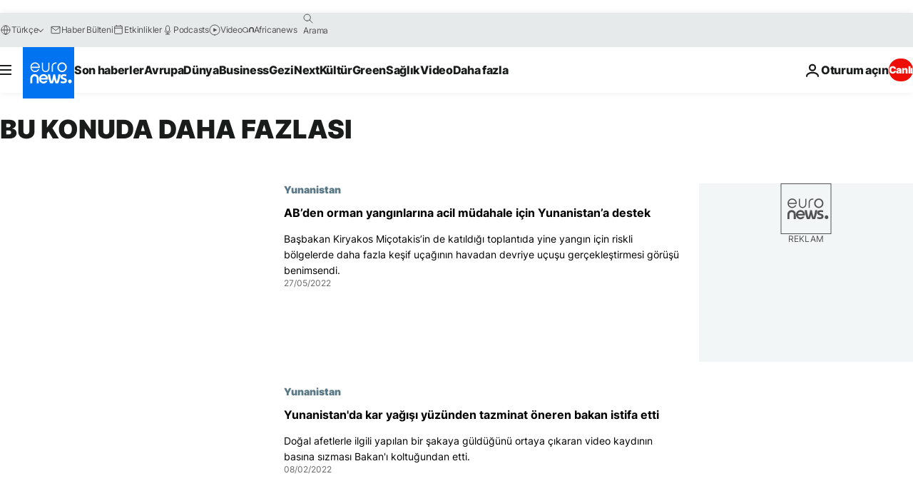

--- FILE ---
content_type: text/html; charset=UTF-8
request_url: https://tr.euronews.com/tag/yunanistan-da-yangin?p=2
body_size: 32159
content:

<!DOCTYPE html>
<html lang="tr">
<head>
  <meta charset="UTF-8">
            <title>Yunanistan'da yangın | Euronews</title>
<meta name="description" content="Yunanistan&#039;da yangın | Euronews tarafından yayınlanan t&uuml;m uluslararası, iş, politika, bilim ve yaşam konulu makalelerin alfabetik listesi">
<meta name="keywords" content="Yunanistan'da yangın">
<meta name="robots" content="max-snippet:-1, max-image-preview:large">
<meta name="news_keywords" content="Yunanistan'da yangın">
<link rel="canonical" href="https://tr.euronews.com/tag/yunanistan-da-yangin?p=2">
<link rel="alternate" hreflang="en" href="https://www.euronews.com/tag/fires-in-greece">
<link rel="alternate" hreflang="fr" href="https://fr.euronews.com/tag/incendies-en-grece">
<link rel="alternate" hreflang="de" href="https://de.euronews.com/tag/waldbraende-griechenland">
<link rel="alternate" hreflang="it" href="https://it.euronews.com/tag/grecia-incendi">
<link rel="alternate" hreflang="es" href="https://es.euronews.com/tag/incendios-grecia">
<link rel="alternate" hreflang="pt" href="https://pt.euronews.com/tag/incendios-na-grecia">
<link rel="alternate" hreflang="ru" href="https://ru.euronews.com/tag/fires-in-greece">
<link rel="alternate" hreflang="ar" href="https://arabic.euronews.com/tag/fires-in-greece">
<link rel="alternate" hreflang="tr" href="https://tr.euronews.com/tag/yunanistan-da-yangin">
<link rel="alternate" hreflang="el" href="https://gr.euronews.com/tag/fires-in-greece">
<link rel="alternate" hreflang="hu" href="https://hu.euronews.com/tag/erdotuzek-gorogorszagban">
<link rel="alternate" hreflang="x-default" href="https://www.euronews.com">
<meta property="og:locale" content="tr-TR">
<meta property="og:url" content="http://tr.euronews.com/tag/yunanistan-da-yangin">
<meta property="og:site_name" content="euronews">
<meta property="og:type" content="website">
<meta property="og:title" content="Yunanistan&#039;da yangın | Euronews">
<meta property="og:description" content="Yunanistan&#039;da yangın | Euronews tarafından yayınlanan t&uuml;m uluslararası, iş, politika, bilim ve yaşam konulu makalelerin alfabetik listesi">
<meta property="og:image" content="https://static.euronews.com/website/images/euronews-og-image-1200x675.png">
<meta property="og:image:width" content="1200">
<meta property="og:image:height" content="675">
<meta property="og:image:type" content="image/png">
<meta property="og:image:alt" content="Yunanistan&#039;da yangın | Euronews">
<meta property="og:locale:alternate" content="en-GB">
<meta property="og:locale:alternate" content="fr-FR">
<meta property="og:locale:alternate" content="de-DE">
<meta property="og:locale:alternate" content="it-IT">
<meta property="og:locale:alternate" content="es-ES">
<meta property="og:locale:alternate" content="pt-PT">
<meta property="og:locale:alternate" content="ru-RU">
<meta property="og:locale:alternate" content="ar-AE">
<meta property="og:locale:alternate" content="tr-TR">
<meta property="og:locale:alternate" content="el-GR">
<meta property="og:locale:alternate" content="hu-HU">
<meta property="og:locale:alternate:url" content="https://tr.euronews.com/tag/yunanistan-da-yangin?p=2">

<meta name="twitter:site" content="@euronews">
<meta name="twitter:title" content="Yunanistan&#039;da yangın | Euronews">
<meta name="twitter:description" content="Yunanistan&#039;da yangın | Euronews tarafından yayınlanan t&uuml;m uluslararası, iş, politika, bilim ve yaşam konulu makalelerin alfabetik listesi">
<meta name="twitter:card" content="summary_large_image">
<meta name="twitter:image" content="https://static.euronews.com/website/images/euronews-og-image-1200x675.png">
<meta name="twitter:image:alt" content="Yunanistan&#039;da yangın | Euronews">

<meta property="fb:pages" content="240986288813, 101402598109, 170299423019450, 168301329992714, 214530788704647, 1425131221041292, 189994811179651, 191185974309157, 240677719299264, 293664190752009, 138939616159581, 461564103926758, 437498789451902" />
    
            <link rel="apple-touch-icon" href="/apple-touch-icon.png">
  <link rel="apple-touch-icon" href="/apple-touch-icon-precomposed.png">
  <link rel="apple-touch-icon" sizes="57x57" href="/apple-touch-icon-57x57.png">
  <link rel="apple-touch-icon" sizes="60x60" href="/apple-touch-icon-60x60.png">
  <link rel="apple-touch-icon" sizes="72x72" href="/apple-touch-icon-72x72.png">
  <link rel="apple-touch-icon" sizes="76x76" href="/apple-touch-icon-76x76.png">
  <link rel="apple-touch-icon" sizes="114x114" href="/apple-touch-icon-114x114.png">
  <link rel="apple-touch-icon" sizes="120x120" href="/apple-touch-icon-120x120.png">
  <link rel="apple-touch-icon" sizes="120x120" href="/apple-touch-icon-120x120-precomposed.png">
  <link rel="apple-touch-icon" sizes="144x144" href="/apple-touch-icon-144x144.png">
  <link rel="apple-touch-icon" sizes="152x152" href="/apple-touch-icon-152x152.png">
  <link rel="apple-touch-icon" sizes="152x152" href="/apple-touch-icon-152x152-precomposed.png">
  <link rel="apple-touch-icon" sizes="180x180" href="/apple-touch-icon-180x180.png">
  <link rel="android-icon" sizes="192x192" href="/android-icon-192x192.png">
  <link rel="icon" sizes="16x16" href="/favicon-16x16.png">
  <link rel="icon" sizes="32x32" href="/favicon-32x32.png">
  <link rel="icon" sizes="48x48" href="/favicon.ico">
  <link rel="icon" sizes="96x96" href="/favicon-96x96.png">
  <link rel="icon" sizes="160x160" href="/favicon-160x160.png">
  <link rel="icon" sizes="192x192" href="/favicon-192x192.png">

    <link rel="manifest" href="/manifest.json">
  <meta name="theme-color" content="#ffffff">

  <link rel="home" href="/" title="homepage">


          <script type="application/ld+json">{
    "@context": "https://schema.org/",
    "@type": "WebSite",
    "name": "Euronews.com",
    "url": "https://tr.euronews.com/",
    "potentialAction": {
        "@type": "SearchAction",
        "target": "https://tr.euronews.com/search?query={search_term_string}",
        "query-input": "required name=search_term_string"
    },
    "sameAs": [
        "https://www.facebook.com/tr.euronews",
        "https://www.instagram.com/euronews_tr/",
        "https://flipboard.com/@euronewstr",
        "https://twitter.com/euronews_tr",
        "https://www.linkedin.com/company/euronews",
        "https://t.me/euronewsturkce"
    ]
}</script>
      
    <meta name="application-name" content="euronews.com">

            <meta name="viewport" content="width=device-width, minimum-scale=1, initial-scale=1">

  
                <meta name="dfp-data" content="{&quot;rootId&quot;:&quot;6458&quot;,&quot;adUnit&quot;:&quot;&quot;,&quot;keyValues&quot;:[],&quot;level1&quot;:&quot;euronews_new&quot;,&quot;lazyLoadingOffset&quot;:300,&quot;hasSwipe&quot;:false,&quot;disabledAdSlots&quot;:[]}">

            <meta name="adobe-analytics-data" content="{&quot;site&quot;:{&quot;platform&quot;:&quot;&quot;,&quot;language&quot;:&quot;tr&quot;,&quot;primarylanguage&quot;:&quot;&quot;,&quot;secondarylanguage&quot;:&quot;&quot;,&quot;environment&quot;:&quot;prod&quot;,&quot;brand&quot;:&quot;euronews&quot;,&quot;servicetype&quot;:&quot;web&quot;,&quot;version&quot;:&quot;15.7.0&quot;},&quot;page&quot;:{&quot;pagename&quot;:&quot;euronews.multi.tags.multi.yunanistan-da-yangin&quot;,&quot;pagehasad&quot;:&quot;&quot;,&quot;pagenumads&quot;:&quot;&quot;,&quot;sitesection&quot;:&quot;&quot;,&quot;sitesubsection1&quot;:&quot;&quot;,&quot;sitesubsection2&quot;:&quot;&quot;,&quot;pagetype&quot;:&quot;page&quot;,&quot;pageurl&quot;:&quot;tr.euronews.com\/tag\/yunanistan-da-yangin?p=2&quot;,&quot;pagedownloadtime&quot;:&quot;&quot;,&quot;vertical&quot;:&quot;multi&quot;,&quot;theme&quot;:&quot;tags&quot;,&quot;program&quot;:&quot;multi&quot;,&quot;contenttype&quot;:&quot;txt&quot;,&quot;menustatus&quot;:&quot;&quot;,&quot;pagereload&quot;:&quot;&quot;,&quot;pagedisplaybreakpoint&quot;:&quot;&quot;,&quot;displaybreakingnewsbar&quot;:&quot;none&quot;,&quot;swipe&quot;:&quot;none&quot;,&quot;urlpath&quot;:&quot;tr.euronews.com\/tag\/yunanistan-da-yangin&quot;},&quot;search&quot;:{&quot;keyword&quot;:&quot;&quot;,&quot;searchresult&quot;:&quot;&quot;},&quot;uv&quot;:{&quot;uvid&quot;:&quot;&quot;,&quot;logged&quot;:&quot;&quot;,&quot;isbot&quot;:&quot;&quot;},&quot;article&quot;:{&quot;eventid&quot;:&quot;none&quot;,&quot;storyid&quot;:&quot;none&quot;,&quot;updatedate&quot;:&quot;none&quot;,&quot;title&quot;:&quot;none&quot;,&quot;format&quot;:&quot;none&quot;,&quot;nbdayssincepublication&quot;:&quot;none&quot;,&quot;articlepromotedtobcs&quot;:&quot;&quot;,&quot;articlepromotedtohp&quot;:&quot;&quot;,&quot;technicaltags&quot;:&quot;none&quot;,&quot;contenttaxonomy&quot;:&quot;none&quot;,&quot;gallerynumber&quot;:&quot;none&quot;},&quot;login&quot;:{&quot;subscriptiontype&quot;:&quot;other&quot;,&quot;dailynl&quot;:&quot;none&quot;},&quot;video&quot;:{&quot;videoid&quot;:&quot;none&quot;,&quot;youtubevideoid&quot;:&quot;none&quot;,&quot;dailymotionvideoid&quot;:&quot;none&quot;,&quot;housenumbervidid&quot;:&quot;none&quot;,&quot;name&quot;:&quot;none&quot;,&quot;publicationdate&quot;:&quot;none&quot;,&quot;type&quot;:&quot;none&quot;,&quot;duration&quot;:&quot;none&quot;,&quot;isinplaylist&quot;:&quot;none&quot;,&quot;playlistname&quot;:&quot;none&quot;,&quot;haspreview&quot;:&quot;none&quot;,&quot;viewmode&quot;:&quot;none&quot;,&quot;playername&quot;:&quot;none&quot;,&quot;playlistnumitems&quot;:&quot;none&quot;,&quot;playlistposition&quot;:&quot;none&quot;,&quot;soundstatus&quot;:&quot;none&quot;},&quot;component&quot;:{&quot;name&quot;:&quot;&quot;,&quot;type&quot;:&quot;&quot;,&quot;action&quot;:&quot;&quot;,&quot;pagename&quot;:&quot;&quot;,&quot;actiondetail&quot;:&quot;&quot;},&quot;newsletter&quot;:{&quot;name&quot;:&quot;&quot;,&quot;location&quot;:&quot;&quot;},&quot;cm&quot;:{&quot;ssf&quot;:&quot;1&quot;},&quot;thirdPartiesDisabled&quot;:[],&quot;sendDate&quot;:null}">
  
    <meta name="app-contexts" content="[&quot;main&quot;]" >

          <link rel="preload" as="style" href="/build/e09c9fcfcc074bccb6b0-reduce-cls.css">
    <link rel="preload" as="style" href="/build/60f2680ec86092ed27b8-common.css">
    <link rel="preload" as="style" href="/build/2704ee1d94cf0ae161ea-trumps.css">
    <link rel="preload" as="style" href="/build/1e29222cf9b97f50ec61-header.css">
              <link rel="preload" as="script" href="https://securepubads.g.doubleclick.net/tag/js/gpt.js" />
      

  <link rel="preload" as="style" href="/build/e2475b434d85263363d3-blocks.css">

            <style>
    #accessibility-bar,#c-burger-button-checkbox,#c-language-switcher-list-open,.c-breaking-news,.c-language-switcher__list,.c-search-form__loader, .o-site-hr__second-level__dropdown,.o-site-hr__second-level__dropdown-mask,.o-site-hr__sidebar,.o-site-hr__sidebar-mask{display:none}
    .c-bar-now .c-tags-list,.c-bar-now__container,.c-navigation-bar,.c-navigation-bar__wrappable-list,.c-search-form.c-search-engine,.o-site-hr__first-level__container,.o-site-hr__second-level__container,.o-site-hr__second-level__links,.o-site-hr__second-level__burger-logo,.c-burger-button{display:flex}

    @supports (content-visibility: hidden) {
      .o-site-hr__second-level__dropdown,.o-site-hr__sidebar {
        display: flex;
        content-visibility: hidden;
      }
    }
  </style>

    <link rel="stylesheet" href="/build/e09c9fcfcc074bccb6b0-reduce-cls.css">
    <link rel="stylesheet" href="/build/60f2680ec86092ed27b8-common.css">
    <link rel="stylesheet" href="/build/2704ee1d94cf0ae161ea-trumps.css">
    <link rel="stylesheet" href="/build/1e29222cf9b97f50ec61-header.css">
    <link rel="stylesheet" href="/build/509b54a72fb69fe05136-didomi.css">

  
    
    <link rel="stylesheet" href="/build/e2475b434d85263363d3-blocks.css">

        <style>@font-face{font-family: "Arial size-adjust";font-style: normal;font-weight: 400;font-display: swap;src: local("Arial");size-adjust: 102.5%;}body{font-family: 'Arial size-adjust', Arial, sans-serif;}</style>

    
          <link rel="stylesheet" href="/build/0a99ec3795784c5a8509-fonts.css" media="print" onload="this.media=&#039;all&#039;">
          
      
  
              <link rel="preconnect" href="https://static.euronews.com">
      <link rel="preconnect" href="https://api.privacy-center.org">
      <link rel="preconnect" href="https://sdk.privacy-center.org">
      <link rel="preconnect" href="https://www.googletagservices.com">
      <link rel="preconnect" href="https://pagead2.googlesyndication.com">
              <link rel="dns-prefetch" href="//scripts.opti-digital.com">
                  <link rel="dns-prefetch" href="https://connect.facebook.net">
                  <link rel="dns-prefetch" href="https://ping.chartbeat.net">
        <link rel="dns-prefetch" href="https://static.chartbeat.com">
        
    <script>
  window.euronewsEnvs = JSON.parse('{"PUBLIC_GIGYA_API_KEY":"4_G3z5aGNUymdcrkV9z9qOAg","PUBLIC_INSIDER_PARTNER_NAME":"euronewsfr","PUBLIC_INSIDER_PARTNER_ID":"10008155","PUBLIC_APP_ENV":"prod","PUBLIC_URLS_BASE":"euronews.com"}');
</script>


  <script> performance.mark('enw-first-script'); </script>
                <script id="euronews-initial-server-data">
                              window.getInitialServerData = () => ({"context":{"website":"euronews","pageType":"articlelisttag","servicetype":"web","features":["euronewsUUIDManager","userNavigationActivity","didomi","googleGpt","advertisingOptiDigital","wallpaper","DVTargetingSignalsManager","bombora","insider","scrollRestore","adobe"],"featureFlipping":{"fast":{"adobe":{"languages":{"en":true,"fr":true,"de":true,"it":true,"es":true,"pt":true,"tr":true,"pl":true,"ru":true,"ar":true,"fa":true,"el":true,"hu":true},"thirdpart":true,"description":"Analytics tracking"},"adobeAudienceManager":{"languages":{"en":true,"fr":true,"de":true,"it":true,"es":true,"pt":true,"tr":true,"pl":true,"ru":true,"ar":true,"fa":true,"el":true,"hu":true},"thirdpart":true,"description":"_"},"adsAutorefresh":{"languages":{"en":false,"ar":false,"de":false,"el":false,"es":false,"fa":false,"fr":false,"hu":false,"it":false,"pt":false,"ru":false,"tr":false,"pl":false},"thirdpart":false,"description":"Permet un autorefresh auto des pubs toutes les X secondes"},"adsLazyloading":{"languages":{"en":true,"fr":true,"de":true,"it":true,"es":true,"pt":true,"tr":true,"pl":true,"ru":true,"ar":true,"fa":true,"el":true,"hu":true},"thirdpart":false,"description":"Permet d\u2019afficher les pubs au fur \u00e0 mesure du scroll d\u2019un utilisateur sur nos pages, ce qui permet d\u2019acc\u00e9l\u00e9rer le chargement du haut de page"},"advertising":{"languages":{"en":false,"fr":false,"de":false,"it":false,"es":false,"pt":false,"tr":false,"pl":false,"ru":false,"ar":false,"fa":false,"el":false,"hu":false},"thirdpart":false,"description":"to enable new advertising core (while double run, we use old advertising when this key is off)"},"advertisingOptiDigital":{"languages":{"en":true,"fr":true,"de":true,"it":true,"es":true,"pt":true,"tr":true,"pl":true,"ru":true,"ar":true,"fa":true,"el":true,"hu":true},"thirdpart":true,"description":"New Advertising management with OptiDigital"},"advertisingSingleRequestMode":{"languages":{"en":false,"ar":false,"de":false,"el":false,"es":false,"fa":false,"fr":false,"hu":false,"it":false,"pt":false,"ru":false,"tr":false,"pl":false},"thirdpart":false,"description":"WARNING: WHEN TURNED ON IT MAKES AD REQUEST COUNT EXPLODE AND LEADS TO TERRIBLE IMPRESSION\/REQUEST RATIO\nenable singleRequest mode for new advertising implementation (will do multirequest if disabled)"},"analytics":{"languages":{"en":true,"fr":true,"de":true,"it":true,"es":true,"pt":true,"tr":true,"pl":true,"ru":true,"ar":true,"fa":true,"el":true,"hu":true},"thirdpart":false,"description":"_"},"autorefresh":{"languages":{"en":true,"fr":true,"de":true,"it":true,"es":true,"pt":true,"tr":true,"pl":true,"ru":true,"ar":true,"fa":true,"el":true,"hu":true},"thirdpart":false,"description":"_"},"bcovery":{"languages":{"en":false,"ar":false,"de":false,"el":false,"es":false,"fa":false,"fr":false,"hu":false,"it":false,"pt":false,"ru":false,"tr":false,"pl":false},"thirdpart":true,"description":"_"},"bombora":{"languages":{"en":true,"fr":true,"de":true,"it":true,"es":true,"pt":true,"tr":true,"pl":true,"ru":true,"ar":true,"fa":false,"el":true,"hu":true},"thirdpart":true,"description":"_"},"bomboraStandardTag":{"languages":{"en":true,"fr":true,"de":true,"it":true,"es":true,"pt":true,"tr":true,"pl":true,"ru":true,"ar":true,"fa":false,"el":true,"hu":true},"thirdpart":true,"description":"_"},"breakingNewsBanner":{"languages":{"en":true,"fr":true,"de":true,"it":true,"es":true,"pt":true,"tr":true,"pl":true,"ru":true,"ar":true,"fa":true,"el":true,"hu":true},"thirdpart":false,"description":"_"},"caption":{"languages":{"en":true,"fr":true,"de":true,"it":true,"es":true,"pt":true,"tr":true,"pl":true,"ru":true,"ar":true,"fa":true,"el":true,"hu":true},"thirdpart":false,"description":"_"},"chartbeat":{"languages":{"en":true,"fr":true,"de":true,"it":true,"es":true,"pt":true,"tr":true,"pl":true,"ru":true,"ar":true,"fa":true,"el":true,"hu":true},"thirdpart":true,"description":"chartbeat.js is the Javascript code for the standard web tracking"},"chartbeat_mab":{"languages":{"en":true,"fr":true,"de":true,"it":true,"es":true,"pt":true,"tr":true,"pl":true,"ru":true,"ar":true,"fa":true,"el":true,"hu":true},"thirdpart":true,"description":"chartbeat_mab.js is the library for Chartbeat's headline testing functionality"},"connatix":{"languages":{"en":true,"fr":true,"de":true,"it":true,"es":true,"pt":true,"tr":true,"pl":true,"ru":true,"ar":true,"fa":true,"el":true,"hu":true},"thirdpart":true,"description":"_"},"connatixSticky":{"languages":{"en":false,"fr":false,"de":false,"it":false,"es":false,"pt":false,"tr":false,"pl":false,"ru":false,"ar":false,"fa":false,"el":false,"hu":false},"thirdpart":false,"description":"_"},"consentTemplates":{"languages":{"en":false,"fr":false,"de":false,"it":false,"es":false,"pt":false,"tr":false,"pl":false,"ru":false,"ar":false,"fa":false,"el":false,"hu":false},"thirdpart":false,"description":"consent notices (Didomi, ...)"},"dailymotion":{"languages":{"en":true,"fr":true,"de":true,"it":true,"es":true,"pt":true,"tr":true,"pl":true,"ru":false,"ar":true,"fa":false,"el":true,"hu":true},"thirdpart":false,"description":"_"},"datalayerManager":{"languages":{"en":false,"ar":false,"de":false,"el":false,"es":false,"fa":false,"fr":false,"hu":false,"it":false,"pt":false,"ru":false,"tr":false,"pl":false},"thirdpart":false,"description":"_"},"didomi":{"languages":{"en":true,"fr":true,"de":true,"it":true,"es":true,"pt":true,"tr":true,"pl":true,"ru":true,"ar":true,"fa":true,"el":true,"hu":true},"thirdpart":true,"description":null},"doubleVerify":{"languages":{"en":true,"fr":true,"de":true,"it":true,"es":true,"pt":true,"tr":true,"pl":true,"ru":true,"ar":true,"fa":true,"el":true,"hu":true},"thirdpart":true,"description":"_"},"durationMedia":{"languages":{"en":true,"fr":true,"de":true,"it":true,"es":true,"pt":true,"tr":true,"pl":true,"ru":true,"ar":true,"fa":true,"el":true,"hu":true},"thirdpart":true,"description":"_"},"DVTargetingSignalsManager":{"languages":{"en":true,"fr":true,"de":true,"it":true,"es":true,"pt":true,"tr":true,"pl":true,"ru":true,"ar":true,"fa":true,"el":true,"hu":true},"thirdpart":false,"description":"This feature aims to manage DV Targeting Signals.\r\nFor example: retrieving Targeting Signals, updating the advertising Datalayer, and storing DV Contextual Signals to the database."},"euronewsUUIDManager":{"languages":{"en":true,"fr":true,"de":true,"it":true,"es":true,"pt":true,"tr":true,"pl":true,"ru":true,"ar":true,"fa":true,"el":true,"hu":true},"thirdpart":false,"description":"This feature ensures each client has a persistent UUID by retrieving it from IndexedDB or cookies, or generating and storing one if it doesn\u2019t exist. The UUID is used by other features and services for consistent client identification."},"facebook":{"languages":{"en":true,"fr":true,"de":true,"it":true,"es":true,"pt":true,"tr":true,"pl":true,"ru":true,"ar":true,"fa":true,"el":true,"hu":true},"thirdpart":true,"description":null},"football":{"languages":{"en":true,"fr":true,"de":true,"it":true,"es":true,"pt":true,"tr":true,"pl":false,"ru":true,"ar":true,"fa":true,"el":true,"hu":true},"thirdpart":false,"description":"This FF is made to manage FootballLeagueDataHandler service"},"footballLeagueResults":{"languages":{"en":true,"ar":true,"de":true,"el":true,"es":true,"fa":true,"fr":true,"hu":true,"it":true,"pt":true,"ru":true,"tr":true,"pl":false},"thirdpart":false,"description":"This is for the service that manage the display\/management of the widget of football league results that we can find on the home page and other footblall pages"},"gallery":{"languages":{"en":true,"fr":true,"de":true,"it":true,"es":true,"pt":true,"tr":true,"pl":true,"ru":true,"ar":true,"fa":true,"el":true,"hu":true},"thirdpart":false,"description":"Widget Gallery"},"geoBlocking":{"languages":{"en":true,"ar":true,"de":true,"el":true,"es":true,"fa":true,"fr":true,"hu":true,"it":true,"pt":true,"ru":true,"tr":true,"pl":true},"thirdpart":false,"description":"_"},"geoedge":{"languages":{"en":true,"fr":true,"de":true,"it":true,"es":true,"pt":true,"tr":true,"pl":true,"ru":true,"ar":true,"fa":true,"el":true,"hu":true},"thirdpart":true,"description":"_"},"gigya":{"languages":{"en":true,"fr":true,"de":true,"it":true,"es":true,"pt":true,"tr":true,"pl":true,"ru":true,"ar":true,"fa":true,"el":true,"hu":true},"thirdpart":false,"description":"Login Euronews via SAP\/GIGYA"},"global_footer":{"languages":{"en":true,"fr":true,"de":true,"it":true,"es":true,"pt":true,"tr":true,"pl":true,"ru":true,"ar":true,"fa":true,"el":true,"hu":true},"thirdpart":true,"description":null},"googleGpt":{"languages":{"en":true,"fr":true,"de":true,"it":true,"es":true,"pt":true,"tr":true,"pl":true,"ru":true,"ar":true,"fa":true,"el":true,"hu":true},"thirdpart":true,"description":"GPT is mandatory for all the advertisement stack"},"google_analytics":{"languages":{"en":false,"ar":false,"de":false,"el":false,"es":false,"fa":false,"fr":false,"hu":false,"it":false,"pt":false,"ru":false,"tr":false,"pl":false},"thirdpart":true,"description":"_"},"google_gtm":{"languages":{"en":true,"fr":true,"de":true,"it":true,"es":true,"pt":true,"tr":true,"pl":true,"ru":true,"ar":true,"fa":true,"el":true,"hu":true},"thirdpart":true,"description":null},"grafanaFaro":{"languages":{"en":false,"fr":false,"de":false,"it":false,"es":false,"pt":false,"tr":false,"pl":false,"ru":false,"ar":false,"fa":false,"el":false,"hu":false},"thirdpart":false,"description":"_"},"gtag":{"languages":{"en":true,"fr":true,"de":true,"it":true,"es":true,"pt":true,"tr":true,"pl":true,"ru":true,"ar":true,"fa":true,"el":true,"hu":true},"thirdpart":true,"description":"_"},"header_redesign":{"languages":{"en":true,"fr":true,"de":true,"it":true,"es":true,"pt":true,"tr":true,"pl":true,"ru":true,"ar":true,"fa":true,"el":true,"hu":true},"thirdpart":false,"description":"FF qui active l'affichage du Header Redesign"},"home_new_design":{"languages":{"en":false,"fr":false,"de":false,"it":false,"es":false,"pt":false,"tr":false,"pl":false,"ru":false,"ar":false,"fa":false,"el":false,"hu":false},"thirdpart":false,"description":"Home New Design 2025"},"https":{"languages":{"en":true,"fr":true,"de":true,"it":true,"es":true,"pt":true,"tr":true,"pl":true,"ru":true,"ar":true,"fa":true,"el":true,"hu":true},"thirdpart":false,"description":null},"iaDisclaimerReporting":{"languages":{"en":true,"fr":true,"de":true,"it":true,"es":true,"pt":true,"tr":true,"pl":true,"ru":true,"ar":true,"fa":true,"el":true,"hu":true},"thirdpart":false,"description":"Display the IA Disclaimer"},"insider":{"languages":{"en":true,"fr":true,"de":true,"it":true,"es":true,"pt":true,"tr":true,"pl":true,"ru":true,"ar":true,"fa":true,"el":true,"hu":true},"thirdpart":true,"description":"_"},"jobbio":{"languages":{"en":false,"fr":false,"de":false,"it":false,"es":false,"pt":false,"tr":false,"pl":false,"ru":false,"ar":false,"fa":false,"el":false,"hu":false},"thirdpart":true,"description":"_"},"justIn":{"languages":{"en":true,"fr":true,"de":true,"it":true,"es":true,"pt":true,"tr":true,"pl":true,"ru":true,"ar":true,"fa":true,"el":true,"hu":true},"thirdpart":false,"description":"_"},"justInTimeline":{"languages":{"en":true,"fr":true,"de":true,"it":true,"es":true,"pt":true,"tr":true,"pl":true,"ru":true,"ar":true,"fa":true,"el":true,"hu":true},"thirdpart":false,"description":"Justin template new design 2025"},"lazyblock":{"languages":{"en":false,"ar":false,"de":false,"el":false,"es":false,"fa":false,"fr":false,"hu":true,"it":false,"pt":false,"ru":false,"tr":true,"pl":false},"thirdpart":false},"lazyload":{"languages":{"en":true,"fr":true,"de":true,"it":true,"es":true,"pt":true,"tr":true,"pl":true,"ru":true,"ar":true,"fa":true,"el":true,"hu":true},"thirdpart":false,"description":"_"},"leaderboardUnderHeader":{"languages":{"en":true,"ar":true,"de":false,"el":false,"es":false,"fa":true,"fr":false,"hu":false,"it":false,"pt":false,"ru":false,"tr":false,"pl":false},"thirdpart":false,"description":"main leaderboard under header instead of above on article page"},"linkObfuscator":{"languages":{"en":true,"fr":true,"de":true,"it":true,"es":true,"pt":true,"tr":true,"pl":true,"ru":true,"ar":true,"fa":true,"el":true,"hu":true},"thirdpart":false,"description":"This feature aims to obfuscate all links for which the obfuscation is implemented in the Twig template."},"liveramp":{"languages":{"en":true,"fr":true,"de":true,"it":true,"es":true,"pt":true,"tr":true,"pl":true,"ru":true,"ar":true,"fa":true,"el":true,"hu":true},"thirdpart":true,"description":"https:\/\/liveramp.com\/"},"login":{"languages":{"en":true,"fr":true,"de":true,"it":true,"es":true,"pt":true,"tr":true,"pl":true,"ru":true,"ar":true,"fa":true,"el":true,"hu":true},"thirdpart":false,"description":"Allow login for Gigya"},"loginWall":{"languages":{"en":false,"fr":true,"de":false,"it":false,"es":true,"pt":false,"tr":false,"pl":false,"ru":false,"ar":false,"fa":false,"el":false,"hu":false},"thirdpart":false,"description":"_"},"longerCacheStrategy":{"languages":{"en":true,"fr":true,"de":true,"it":true,"es":true,"pt":true,"tr":true,"pl":true,"ru":true,"ar":true,"fa":true,"el":true,"hu":true},"thirdpart":false,"description":"Enable longer cache on various pages (see EW-5784)"},"nativo":{"languages":{"en":true,"fr":true,"de":true,"it":true,"es":true,"pt":true,"tr":true,"pl":true,"ru":true,"ar":true,"fa":true,"el":true,"hu":true},"thirdpart":false,"description":"_"},"new_liveblogging":{"languages":{"en":true,"fr":true,"de":true,"it":true,"es":true,"pt":true,"tr":true,"pl":true,"ru":true,"ar":true,"fa":true,"el":true,"hu":true},"thirdpart":false,"description":"Activate new Arena liveblogging feature (with TypeScript service)"},"nonli":{"languages":{"en":true,"fr":true,"de":true,"it":true,"es":true,"pt":true,"tr":true,"pl":true,"ru":true,"ar":true,"fa":true,"el":true,"hu":true},"thirdpart":true,"description":"This TP replace echobox to publish automatically our articles on social networks"},"outbrain":{"languages":{"en":true,"fr":true,"de":true,"it":true,"es":true,"pt":true,"tr":true,"pl":true,"ru":true,"ar":true,"fa":true,"el":true,"hu":true},"thirdpart":true,"description":"_"},"outbrain_lazyloading":{"languages":{"en":true,"fr":true,"de":true,"it":true,"es":true,"pt":true,"tr":true,"pl":true,"ru":true,"ar":true,"fa":true,"el":true,"hu":true},"thirdpart":true,"description":"_"},"ownpage":{"languages":{"en":true,"ar":true,"de":true,"el":true,"es":true,"fa":true,"fr":true,"hu":true,"it":true,"pt":true,"ru":true,"tr":true,"pl":false},"thirdpart":true,"description":"newsletter"},"pfp-ima":{"languages":{"en":false,"ar":false,"de":false,"el":false,"es":false,"fa":false,"fr":false,"hu":false,"it":false,"pt":false,"ru":false,"tr":false,"pl":false},"thirdpart":false,"description":"_"},"pfpLive":{"languages":{"en":true,"fr":true,"de":true,"it":true,"es":true,"pt":true,"tr":true,"pl":true,"ru":true,"ar":true,"fa":false,"el":true,"hu":true},"thirdpart":false,"description":"_"},"pfpVOD":{"languages":{"en":true,"fr":true,"de":true,"it":true,"es":true,"pt":true,"tr":true,"pl":true,"ru":false,"ar":true,"fa":false,"el":true,"hu":true},"thirdpart":false,"description":"_"},"player_lazyload_click":{"languages":{"en":true,"fr":true,"de":true,"it":true,"es":true,"pt":true,"tr":true,"pl":true,"ru":true,"ar":true,"fa":true,"el":true,"hu":true},"thirdpart":false,"description":null},"scribblelive":{"languages":{"en":true,"ar":true,"de":true,"el":true,"es":true,"fa":true,"fr":true,"hu":true,"it":true,"pt":true,"ru":true,"tr":true,"pl":false},"thirdpart":true},"scrollRestore":{"languages":{"en":true,"fr":true,"de":true,"it":true,"es":true,"pt":true,"tr":true,"pl":true,"ru":true,"ar":true,"fa":true,"el":true,"hu":true},"thirdpart":false,"description":"This feature sets the browser's scrollRestoration property to 'manual', ensuring the scroll position resets to the top of the page upon refresh"},"search":{"languages":{"en":true,"fr":true,"de":true,"it":true,"es":true,"pt":true,"tr":true,"pl":true,"ru":true,"ar":true,"fa":true,"el":true,"hu":true},"thirdpart":false,"description":"_"},"sentry":{"languages":{"en":true,"fr":true,"de":true,"it":true,"es":true,"pt":true,"tr":true,"pl":true,"ru":true,"ar":true,"fa":true,"el":true,"hu":true},"thirdpart":true,"description":"APM - Technical TP"},"socialManager":{"languages":{"en":true,"fr":true,"de":true,"it":true,"es":true,"pt":true,"tr":true,"pl":true,"ru":true,"ar":true,"fa":true,"el":true,"hu":true},"thirdpart":false,"description":"Social manager TS service for social network popup management"},"StickyFloor":{"languages":{"en":true,"fr":true,"de":true,"it":true,"es":true,"pt":true,"tr":true,"pl":true,"ru":true,"ar":true,"fa":true,"el":true,"hu":true},"thirdpart":false,"description":null},"streamAMP":{"languages":{"en":false,"ar":false,"de":false,"el":false,"es":false,"fa":false,"fr":false,"hu":false,"it":false,"pt":false,"ru":false,"tr":false,"pl":false},"thirdpart":true},"style_css_site_header":{"languages":{"en":false,"ar":false,"de":false,"el":false,"es":false,"fa":false,"fr":false,"hu":false,"it":false,"pt":false,"ru":false,"tr":false,"pl":false},"thirdpart":false,"description":"Ex\u00e9cuter le CSS du Site Header dans directement dans <style> dans <head>, et en premier, ind\u00e9pendamment des autres fichiers CSS."},"survey_popup":{"languages":{"en":false,"fr":false,"de":false,"it":false,"es":false,"pt":false,"tr":false,"pl":false,"ru":false,"ar":false,"fa":false,"el":false,"hu":false},"thirdpart":false,"description":null},"swiper":{"languages":{"en":true,"fr":true,"de":true,"it":true,"es":true,"pt":true,"tr":true,"pl":true,"ru":true,"ar":true,"fa":true,"el":true,"hu":true},"thirdpart":false,"description":"_"},"swipe_article":{"languages":{"en":true,"fr":true,"de":true,"it":true,"es":true,"pt":true,"tr":true,"pl":true,"ru":true,"ar":true,"fa":true,"el":true,"hu":true},"thirdpart":false,"description":"_"},"teads":{"languages":{"en":true,"fr":true,"de":true,"it":true,"es":true,"pt":true,"tr":true,"pl":true,"ru":true,"ar":true,"fa":true,"el":true,"hu":true},"thirdpart":true,"description":"Renomm\u00e9e depuis \"teadsCookielessTag\" pour le nouveau script advertising."},"teadsCookielessTag":{"languages":{"en":true,"fr":true,"de":true,"it":true,"es":true,"pt":true,"tr":true,"pl":true,"ru":true,"ar":true,"fa":true,"el":true,"hu":true},"thirdpart":true,"description":"Ancienne cl\u00e9, utilis\u00e9e avec l'ancien script advertising, remplac\u00e9e par \"teads\"."},"telemetry-php":{"languages":{"en":false,"fr":false,"de":false,"it":false,"es":false,"pt":false,"tr":false,"pl":false,"ru":false,"ar":false,"fa":false,"el":false,"hu":false},"thirdpart":false,"description":"D\u00e9sactive l'Open Telemetry -> Grafana\r\nSur le site cot\u00e9 FRONT\/PHP"},"telemetry-ts":{"languages":{"en":false,"fr":false,"de":false,"it":false,"es":false,"pt":false,"tr":false,"pl":false,"ru":false,"ar":false,"fa":false,"el":false,"hu":false},"thirdpart":false,"description":"Grafana openTelemetry for Front TS"},"textToSpeech":{"languages":{"en":true,"fr":true,"de":true,"it":true,"es":true,"pt":true,"tr":true,"pl":true,"ru":true,"ar":true,"fa":true,"el":true,"hu":true},"thirdpart":true,"description":"Solution de synthese vocale convertissant le texte en audio."},"tmpTestNewImageServer":{"languages":{"en":true,"fr":true,"de":true,"it":true,"es":true,"pt":true,"tr":true,"pl":true,"ru":true,"ar":true,"fa":true,"el":true,"hu":true},"thirdpart":false,"description":"this must be temporary! rewrite static.euronews.com article image to images.euronews.com"},"twitter":{"languages":{"en":true,"fr":true,"de":true,"it":true,"es":true,"pt":true,"tr":true,"pl":true,"ru":true,"ar":true,"fa":true,"el":true,"hu":true},"thirdpart":true,"description":"_"},"userNavigationActivity":{"languages":{"en":true,"fr":true,"de":true,"it":true,"es":true,"pt":true,"tr":true,"pl":true,"ru":true,"ar":true,"fa":true,"el":true,"hu":true},"thirdpart":false,"description":"Service that stores user last visited page and last language"},"video":{"languages":{"en":true,"fr":true,"de":true,"it":true,"es":true,"pt":true,"tr":true,"pl":true,"ru":true,"ar":true,"fa":true,"el":true,"hu":true},"thirdpart":false,"description":"Video Player for article pages"},"vuukle":{"languages":{"en":true,"fr":true,"de":true,"it":true,"es":true,"pt":true,"tr":true,"pl":false,"ru":true,"ar":true,"fa":true,"el":true,"hu":true},"thirdpart":true,"description":"_"},"wallpaper":{"languages":{"en":true,"fr":true,"de":true,"it":true,"es":true,"pt":true,"tr":true,"pl":true,"ru":true,"ar":true,"fa":true,"el":true,"hu":true},"thirdpart":false,"description":"_"},"weatherCarousel":{"languages":{"en":true,"fr":true,"de":true,"it":true,"es":true,"pt":true,"tr":true,"pl":true,"ru":true,"ar":true,"fa":true,"el":true,"hu":true},"thirdpart":false,"description":"Service for the carousel on the weather town page"},"weatherSearch":{"languages":{"en":true,"fr":true,"de":true,"it":true,"es":true,"pt":true,"tr":true,"pl":true,"ru":true,"ar":true,"fa":true,"el":true,"hu":true},"thirdpart":false,"description":"_"},"widgets":{"languages":{"en":true,"fr":true,"de":true,"it":true,"es":true,"pt":true,"tr":true,"pl":true,"ru":true,"ar":true,"fa":true,"el":true,"hu":true},"thirdpart":false,"description":"This is for Typescript widget service"},"yieldbird":{"languages":{"en":true,"fr":true,"de":true,"it":true,"es":true,"pt":true,"tr":true,"pl":true,"ru":true,"ar":true,"fa":true,"el":true,"hu":true},"thirdpart":true,"description":"_"},"automatad":{"languages":{"en":true,"ar":true,"de":true,"el":true,"es":true,"fa":true,"fr":true,"hu":true,"it":true,"pt":true,"ru":true,"tr":true,"pl":true},"thirdpart":true,"description":"_"},"DurationMedia":{"languages":{"en":true,"fr":true,"de":true,"it":true,"es":true,"pt":true,"tr":true,"pl":true,"ru":true,"ar":true,"fa":true,"el":true,"hu":true},"thirdpart":true,"description":"_"},"linkedinNext":{"languages":{"en":true,"ar":false,"de":false,"el":false,"es":false,"fa":false,"fr":false,"hu":false,"it":false,"pt":false,"ru":false,"tr":false,"pl":false},"thirdpart":true},"mailmunch":{"languages":{"en":true,"ar":true,"de":true,"el":true,"es":true,"fa":true,"fr":true,"hu":true,"it":true,"pt":true,"ru":true,"tr":true,"pl":false},"thirdpart":true},"popup_message_all_website":{"languages":{"en":false,"ar":false,"de":false,"el":false,"es":false,"fa":false,"fr":false,"hu":false,"it":false,"pt":false,"ru":false,"tr":false,"pl":false},"thirdpart":false},"popup_message_live":{"languages":{"en":false,"ar":false,"de":false,"el":false,"es":false,"fa":false,"fr":false,"hu":false,"it":false,"pt":false,"ru":false,"tr":false,"pl":false},"thirdpart":false},"video_autoplay":{"languages":{"en":true,"fr":true,"de":true,"it":true,"es":true,"pt":true,"tr":true,"pl":true,"ru":true,"ar":true,"fa":true,"el":true,"hu":true},"thirdpart":false,"description":null}},"slow":{"adobe":{"languages":{"en":true,"fr":true,"de":true,"it":true,"es":true,"pt":true,"tr":true,"pl":true,"ru":true,"ar":true,"fa":true,"el":true,"hu":true},"thirdpart":true,"description":"Analytics tracking"},"adobeAudienceManager":{"languages":{"en":true,"fr":true,"de":true,"it":true,"es":true,"pt":true,"tr":true,"pl":true,"ru":true,"ar":true,"fa":true,"el":true,"hu":true},"thirdpart":true,"description":"_"},"adsAutorefresh":{"languages":{"en":false,"ar":false,"de":false,"el":false,"es":false,"fa":false,"fr":false,"hu":false,"it":false,"pt":false,"ru":false,"tr":false,"pl":false},"thirdpart":false,"description":"Permet un autorefresh auto des pubs toutes les X secondes"},"adsLazyloading":{"languages":{"en":true,"fr":true,"de":true,"it":true,"es":true,"pt":true,"tr":true,"pl":true,"ru":true,"ar":true,"fa":true,"el":true,"hu":true},"thirdpart":false,"description":"Permet d\u2019afficher les pubs au fur \u00e0 mesure du scroll d\u2019un utilisateur sur nos pages, ce qui permet d\u2019acc\u00e9l\u00e9rer le chargement du haut de page"},"advertising":{"languages":{"en":false,"fr":false,"de":false,"it":false,"es":false,"pt":false,"tr":false,"pl":false,"ru":false,"ar":false,"fa":false,"el":false,"hu":false},"thirdpart":false,"description":"to enable new advertising core (while double run, we use old advertising when this key is off)"},"advertisingOptiDigital":{"languages":{"en":true,"fr":true,"de":true,"it":true,"es":true,"pt":true,"tr":true,"pl":true,"ru":true,"ar":true,"fa":true,"el":true,"hu":true},"thirdpart":true,"description":"New Advertising management with OptiDigital"},"advertisingSingleRequestMode":{"languages":{"en":false,"ar":false,"de":false,"el":false,"es":false,"fa":false,"fr":false,"hu":false,"it":false,"pt":false,"ru":false,"tr":false,"pl":false},"thirdpart":false,"description":"WARNING: WHEN TURNED ON IT MAKES AD REQUEST COUNT EXPLODE AND LEADS TO TERRIBLE IMPRESSION\/REQUEST RATIO\nenable singleRequest mode for new advertising implementation (will do multirequest if disabled)"},"analytics":{"languages":{"en":true,"fr":true,"de":true,"it":true,"es":true,"pt":true,"tr":true,"pl":true,"ru":true,"ar":true,"fa":true,"el":true,"hu":true},"thirdpart":false,"description":"_"},"autorefresh":{"languages":{"en":true,"fr":true,"de":true,"it":true,"es":true,"pt":true,"tr":true,"pl":true,"ru":true,"ar":true,"fa":true,"el":true,"hu":true},"thirdpart":false,"description":"_"},"bcovery":{"languages":{"en":false,"ar":false,"de":false,"el":false,"es":false,"fa":false,"fr":false,"hu":false,"it":false,"pt":false,"ru":false,"tr":false,"pl":false},"thirdpart":true,"description":"_"},"bombora":{"languages":{"en":true,"fr":true,"de":true,"it":true,"es":true,"pt":true,"tr":true,"pl":true,"ru":true,"ar":true,"fa":false,"el":true,"hu":true},"thirdpart":true,"description":"_"},"bomboraStandardTag":{"languages":{"en":true,"fr":true,"de":true,"it":true,"es":true,"pt":true,"tr":true,"pl":true,"ru":true,"ar":true,"fa":false,"el":true,"hu":true},"thirdpart":true,"description":"_"},"breakingNewsBanner":{"languages":{"en":true,"fr":true,"de":true,"it":true,"es":true,"pt":true,"tr":true,"pl":true,"ru":true,"ar":true,"fa":true,"el":true,"hu":true},"thirdpart":false,"description":"_"},"caption":{"languages":{"en":true,"fr":true,"de":true,"it":true,"es":true,"pt":true,"tr":true,"pl":true,"ru":true,"ar":true,"fa":true,"el":true,"hu":true},"thirdpart":false,"description":"_"},"chartbeat":{"languages":{"en":true,"fr":true,"de":true,"it":true,"es":true,"pt":true,"tr":true,"pl":true,"ru":true,"ar":true,"fa":true,"el":true,"hu":true},"thirdpart":true,"description":"chartbeat.js is the Javascript code for the standard web tracking"},"chartbeat_mab":{"languages":{"en":true,"fr":true,"de":true,"it":true,"es":true,"pt":true,"tr":true,"pl":true,"ru":true,"ar":true,"fa":true,"el":true,"hu":true},"thirdpart":true,"description":"chartbeat_mab.js is the library for Chartbeat's headline testing functionality"},"connatix":{"languages":{"en":true,"fr":true,"de":true,"it":true,"es":true,"pt":true,"tr":true,"pl":true,"ru":true,"ar":true,"fa":true,"el":true,"hu":true},"thirdpart":true,"description":"_"},"connatixSticky":{"languages":{"en":false,"fr":false,"de":false,"it":false,"es":false,"pt":false,"tr":false,"pl":false,"ru":false,"ar":false,"fa":false,"el":false,"hu":false},"thirdpart":false,"description":"_"},"consentTemplates":{"languages":{"en":false,"fr":false,"de":false,"it":false,"es":false,"pt":false,"tr":false,"pl":false,"ru":false,"ar":false,"fa":false,"el":false,"hu":false},"thirdpart":false,"description":"consent notices (Didomi, ...)"},"dailymotion":{"languages":{"en":true,"fr":true,"de":true,"it":true,"es":true,"pt":true,"tr":true,"pl":true,"ru":false,"ar":true,"fa":false,"el":true,"hu":true},"thirdpart":false,"description":"_"},"datalayerManager":{"languages":{"en":false,"ar":false,"de":false,"el":false,"es":false,"fa":false,"fr":false,"hu":false,"it":false,"pt":false,"ru":false,"tr":false,"pl":false},"thirdpart":false,"description":"_"},"didomi":{"languages":{"en":true,"fr":true,"de":true,"it":true,"es":true,"pt":true,"tr":true,"pl":true,"ru":true,"ar":true,"fa":true,"el":true,"hu":true},"thirdpart":true,"description":null},"doubleVerify":{"languages":{"en":true,"fr":true,"de":true,"it":true,"es":true,"pt":true,"tr":true,"pl":true,"ru":true,"ar":true,"fa":true,"el":true,"hu":true},"thirdpart":true,"description":"_"},"durationMedia":{"languages":{"en":true,"fr":true,"de":true,"it":true,"es":true,"pt":true,"tr":true,"pl":true,"ru":true,"ar":true,"fa":true,"el":true,"hu":true},"thirdpart":true,"description":"_"},"DVTargetingSignalsManager":{"languages":{"en":true,"fr":true,"de":true,"it":true,"es":true,"pt":true,"tr":true,"pl":true,"ru":true,"ar":true,"fa":true,"el":true,"hu":true},"thirdpart":false,"description":"This feature aims to manage DV Targeting Signals.\r\nFor example: retrieving Targeting Signals, updating the advertising Datalayer, and storing DV Contextual Signals to the database."},"euronewsUUIDManager":{"languages":{"en":true,"fr":true,"de":true,"it":true,"es":true,"pt":true,"tr":true,"pl":true,"ru":true,"ar":true,"fa":true,"el":true,"hu":true},"thirdpart":false,"description":"This feature ensures each client has a persistent UUID by retrieving it from IndexedDB or cookies, or generating and storing one if it doesn\u2019t exist. The UUID is used by other features and services for consistent client identification."},"facebook":{"languages":{"en":true,"fr":true,"de":true,"it":true,"es":true,"pt":true,"tr":true,"pl":true,"ru":true,"ar":true,"fa":true,"el":true,"hu":true},"thirdpart":true,"description":null},"football":{"languages":{"en":true,"fr":true,"de":true,"it":true,"es":true,"pt":true,"tr":true,"pl":false,"ru":true,"ar":true,"fa":true,"el":true,"hu":true},"thirdpart":false,"description":"This FF is made to manage FootballLeagueDataHandler service"},"footballLeagueResults":{"languages":{"en":true,"ar":true,"de":true,"el":true,"es":true,"fa":true,"fr":true,"hu":true,"it":true,"pt":true,"ru":true,"tr":true,"pl":false},"thirdpart":false,"description":"This is for the service that manage the display\/management of the widget of football league results that we can find on the home page and other footblall pages"},"gallery":{"languages":{"en":true,"fr":true,"de":true,"it":true,"es":true,"pt":true,"tr":true,"pl":true,"ru":true,"ar":true,"fa":true,"el":true,"hu":true},"thirdpart":false,"description":"Widget Gallery"},"geoBlocking":{"languages":{"en":true,"ar":true,"de":true,"el":true,"es":true,"fa":true,"fr":true,"hu":true,"it":true,"pt":true,"ru":true,"tr":true,"pl":true},"thirdpart":false,"description":"_"},"geoedge":{"languages":{"en":true,"fr":true,"de":true,"it":true,"es":true,"pt":true,"tr":true,"pl":true,"ru":true,"ar":true,"fa":true,"el":true,"hu":true},"thirdpart":true,"description":"_"},"gigya":{"languages":{"en":true,"fr":true,"de":true,"it":true,"es":true,"pt":true,"tr":true,"pl":true,"ru":true,"ar":true,"fa":true,"el":true,"hu":true},"thirdpart":false,"description":"Login Euronews via SAP\/GIGYA"},"global_footer":{"languages":{"en":true,"fr":true,"de":true,"it":true,"es":true,"pt":true,"tr":true,"pl":true,"ru":true,"ar":true,"fa":true,"el":true,"hu":true},"thirdpart":true,"description":null},"googleGpt":{"languages":{"en":true,"fr":true,"de":true,"it":true,"es":true,"pt":true,"tr":true,"pl":true,"ru":true,"ar":true,"fa":true,"el":true,"hu":true},"thirdpart":true,"description":"GPT is mandatory for all the advertisement stack"},"google_analytics":{"languages":{"en":false,"ar":false,"de":false,"el":false,"es":false,"fa":false,"fr":false,"hu":false,"it":false,"pt":false,"ru":false,"tr":false,"pl":false},"thirdpart":true,"description":"_"},"google_gtm":{"languages":{"en":true,"fr":true,"de":true,"it":true,"es":true,"pt":true,"tr":true,"pl":true,"ru":true,"ar":true,"fa":true,"el":true,"hu":true},"thirdpart":true,"description":null},"grafanaFaro":{"languages":{"en":false,"fr":false,"de":false,"it":false,"es":false,"pt":false,"tr":false,"pl":false,"ru":false,"ar":false,"fa":false,"el":false,"hu":false},"thirdpart":false,"description":"_"},"gtag":{"languages":{"en":true,"fr":true,"de":true,"it":true,"es":true,"pt":true,"tr":true,"pl":true,"ru":true,"ar":true,"fa":true,"el":true,"hu":true},"thirdpart":true,"description":"_"},"header_redesign":{"languages":{"en":true,"fr":true,"de":true,"it":true,"es":true,"pt":true,"tr":true,"pl":true,"ru":true,"ar":true,"fa":true,"el":true,"hu":true},"thirdpart":false,"description":"FF qui active l'affichage du Header Redesign"},"home_new_design":{"languages":{"en":false,"fr":false,"de":false,"it":false,"es":false,"pt":false,"tr":false,"pl":false,"ru":false,"ar":false,"fa":false,"el":false,"hu":false},"thirdpart":false,"description":"Home New Design 2025"},"https":{"languages":{"en":true,"fr":true,"de":true,"it":true,"es":true,"pt":true,"tr":true,"pl":true,"ru":true,"ar":true,"fa":true,"el":true,"hu":true},"thirdpart":false,"description":null},"iaDisclaimerReporting":{"languages":{"en":true,"fr":true,"de":true,"it":true,"es":true,"pt":true,"tr":true,"pl":true,"ru":true,"ar":true,"fa":true,"el":true,"hu":true},"thirdpart":false,"description":"Display the IA Disclaimer"},"insider":{"languages":{"en":true,"fr":true,"de":true,"it":true,"es":true,"pt":true,"tr":true,"pl":true,"ru":true,"ar":true,"fa":true,"el":true,"hu":true},"thirdpart":true,"description":"_"},"jobbio":{"languages":{"en":false,"fr":false,"de":false,"it":false,"es":false,"pt":false,"tr":false,"pl":false,"ru":false,"ar":false,"fa":false,"el":false,"hu":false},"thirdpart":true,"description":"_"},"justIn":{"languages":{"en":true,"fr":true,"de":true,"it":true,"es":true,"pt":true,"tr":true,"pl":true,"ru":true,"ar":true,"fa":true,"el":true,"hu":true},"thirdpart":false,"description":"_"},"justInTimeline":{"languages":{"en":true,"fr":true,"de":true,"it":true,"es":true,"pt":true,"tr":true,"pl":true,"ru":true,"ar":true,"fa":true,"el":true,"hu":true},"thirdpart":false,"description":"Justin template new design 2025"},"lazyblock":{"languages":{"en":false,"ar":false,"de":false,"el":false,"es":false,"fa":false,"fr":false,"hu":true,"it":false,"pt":false,"ru":false,"tr":true,"pl":false},"thirdpart":false},"lazyload":{"languages":{"en":true,"fr":true,"de":true,"it":true,"es":true,"pt":true,"tr":true,"pl":true,"ru":true,"ar":true,"fa":true,"el":true,"hu":true},"thirdpart":false,"description":"_"},"leaderboardUnderHeader":{"languages":{"en":true,"ar":true,"de":false,"el":false,"es":false,"fa":true,"fr":false,"hu":false,"it":false,"pt":false,"ru":false,"tr":false,"pl":false},"thirdpart":false,"description":"main leaderboard under header instead of above on article page"},"linkObfuscator":{"languages":{"en":true,"fr":true,"de":true,"it":true,"es":true,"pt":true,"tr":true,"pl":true,"ru":true,"ar":true,"fa":true,"el":true,"hu":true},"thirdpart":false,"description":"This feature aims to obfuscate all links for which the obfuscation is implemented in the Twig template."},"liveramp":{"languages":{"en":true,"fr":true,"de":true,"it":true,"es":true,"pt":true,"tr":true,"pl":true,"ru":true,"ar":true,"fa":true,"el":true,"hu":true},"thirdpart":true,"description":"https:\/\/liveramp.com\/"},"login":{"languages":{"en":true,"fr":true,"de":true,"it":true,"es":true,"pt":true,"tr":true,"pl":true,"ru":true,"ar":true,"fa":true,"el":true,"hu":true},"thirdpart":false,"description":"Allow login for Gigya"},"loginWall":{"languages":{"en":false,"fr":true,"de":false,"it":false,"es":true,"pt":false,"tr":false,"pl":false,"ru":false,"ar":false,"fa":false,"el":false,"hu":false},"thirdpart":false,"description":"_"},"longerCacheStrategy":{"languages":{"en":true,"fr":true,"de":true,"it":true,"es":true,"pt":true,"tr":true,"pl":true,"ru":true,"ar":true,"fa":true,"el":true,"hu":true},"thirdpart":false,"description":"Enable longer cache on various pages (see EW-5784)"},"nativo":{"languages":{"en":true,"fr":true,"de":true,"it":true,"es":true,"pt":true,"tr":true,"pl":true,"ru":true,"ar":true,"fa":true,"el":true,"hu":true},"thirdpart":false,"description":"_"},"new_liveblogging":{"languages":{"en":true,"fr":true,"de":true,"it":true,"es":true,"pt":true,"tr":true,"pl":true,"ru":true,"ar":true,"fa":true,"el":true,"hu":true},"thirdpart":false,"description":"Activate new Arena liveblogging feature (with TypeScript service)"},"nonli":{"languages":{"en":true,"fr":true,"de":true,"it":true,"es":true,"pt":true,"tr":true,"pl":true,"ru":true,"ar":true,"fa":true,"el":true,"hu":true},"thirdpart":true,"description":"This TP replace echobox to publish automatically our articles on social networks"},"outbrain":{"languages":{"en":true,"fr":true,"de":true,"it":true,"es":true,"pt":true,"tr":true,"pl":true,"ru":true,"ar":true,"fa":true,"el":true,"hu":true},"thirdpart":true,"description":"_"},"outbrain_lazyloading":{"languages":{"en":true,"fr":true,"de":true,"it":true,"es":true,"pt":true,"tr":true,"pl":true,"ru":true,"ar":true,"fa":true,"el":true,"hu":true},"thirdpart":true,"description":"_"},"ownpage":{"languages":{"en":true,"ar":true,"de":true,"el":true,"es":true,"fa":true,"fr":true,"hu":true,"it":true,"pt":true,"ru":true,"tr":true,"pl":false},"thirdpart":true,"description":"newsletter"},"pfp-ima":{"languages":{"en":false,"ar":false,"de":false,"el":false,"es":false,"fa":false,"fr":false,"hu":false,"it":false,"pt":false,"ru":false,"tr":false,"pl":false},"thirdpart":false,"description":"_"},"pfpLive":{"languages":{"en":true,"fr":true,"de":true,"it":true,"es":true,"pt":true,"tr":true,"pl":true,"ru":true,"ar":true,"fa":false,"el":true,"hu":true},"thirdpart":false,"description":"_"},"pfpVOD":{"languages":{"en":true,"fr":true,"de":true,"it":true,"es":true,"pt":true,"tr":true,"pl":true,"ru":false,"ar":true,"fa":false,"el":true,"hu":true},"thirdpart":false,"description":"_"},"player_lazyload_click":{"languages":{"en":true,"fr":true,"de":true,"it":true,"es":true,"pt":true,"tr":true,"pl":true,"ru":true,"ar":true,"fa":true,"el":true,"hu":true},"thirdpart":false,"description":null},"scribblelive":{"languages":{"en":true,"ar":true,"de":true,"el":true,"es":true,"fa":true,"fr":true,"hu":true,"it":true,"pt":true,"ru":true,"tr":true,"pl":false},"thirdpart":true},"scrollRestore":{"languages":{"en":true,"fr":true,"de":true,"it":true,"es":true,"pt":true,"tr":true,"pl":true,"ru":true,"ar":true,"fa":true,"el":true,"hu":true},"thirdpart":false,"description":"This feature sets the browser's scrollRestoration property to 'manual', ensuring the scroll position resets to the top of the page upon refresh"},"search":{"languages":{"en":true,"fr":true,"de":true,"it":true,"es":true,"pt":true,"tr":true,"pl":true,"ru":true,"ar":true,"fa":true,"el":true,"hu":true},"thirdpart":false,"description":"_"},"sentry":{"languages":{"en":true,"fr":true,"de":true,"it":true,"es":true,"pt":true,"tr":true,"pl":true,"ru":true,"ar":true,"fa":true,"el":true,"hu":true},"thirdpart":true,"description":"APM - Technical TP"},"socialManager":{"languages":{"en":true,"fr":true,"de":true,"it":true,"es":true,"pt":true,"tr":true,"pl":true,"ru":true,"ar":true,"fa":true,"el":true,"hu":true},"thirdpart":false,"description":"Social manager TS service for social network popup management"},"StickyFloor":{"languages":{"en":true,"fr":true,"de":true,"it":true,"es":true,"pt":true,"tr":true,"pl":true,"ru":true,"ar":true,"fa":true,"el":true,"hu":true},"thirdpart":false,"description":null},"streamAMP":{"languages":{"en":false,"ar":false,"de":false,"el":false,"es":false,"fa":false,"fr":false,"hu":false,"it":false,"pt":false,"ru":false,"tr":false,"pl":false},"thirdpart":true},"style_css_site_header":{"languages":{"en":false,"ar":false,"de":false,"el":false,"es":false,"fa":false,"fr":false,"hu":false,"it":false,"pt":false,"ru":false,"tr":false,"pl":false},"thirdpart":false,"description":"Ex\u00e9cuter le CSS du Site Header dans directement dans <style> dans <head>, et en premier, ind\u00e9pendamment des autres fichiers CSS."},"survey_popup":{"languages":{"en":false,"fr":false,"de":false,"it":false,"es":false,"pt":false,"tr":false,"pl":false,"ru":false,"ar":false,"fa":false,"el":false,"hu":false},"thirdpart":false,"description":null},"swiper":{"languages":{"en":true,"fr":true,"de":true,"it":true,"es":true,"pt":true,"tr":true,"pl":true,"ru":true,"ar":true,"fa":true,"el":true,"hu":true},"thirdpart":false,"description":"_"},"swipe_article":{"languages":{"en":true,"fr":true,"de":true,"it":true,"es":true,"pt":true,"tr":true,"pl":true,"ru":true,"ar":true,"fa":true,"el":true,"hu":true},"thirdpart":false,"description":"_"},"teads":{"languages":{"en":true,"fr":true,"de":true,"it":true,"es":true,"pt":true,"tr":true,"pl":true,"ru":true,"ar":true,"fa":true,"el":true,"hu":true},"thirdpart":true,"description":"Renomm\u00e9e depuis \"teadsCookielessTag\" pour le nouveau script advertising."},"teadsCookielessTag":{"languages":{"en":true,"fr":true,"de":true,"it":true,"es":true,"pt":true,"tr":true,"pl":true,"ru":true,"ar":true,"fa":true,"el":true,"hu":true},"thirdpart":true,"description":"Ancienne cl\u00e9, utilis\u00e9e avec l'ancien script advertising, remplac\u00e9e par \"teads\"."},"telemetry-php":{"languages":{"en":false,"fr":false,"de":false,"it":false,"es":false,"pt":false,"tr":false,"pl":false,"ru":false,"ar":false,"fa":false,"el":false,"hu":false},"thirdpart":false,"description":"D\u00e9sactive l'Open Telemetry -> Grafana\r\nSur le site cot\u00e9 FRONT\/PHP"},"telemetry-ts":{"languages":{"en":false,"fr":false,"de":false,"it":false,"es":false,"pt":false,"tr":false,"pl":false,"ru":false,"ar":false,"fa":false,"el":false,"hu":false},"thirdpart":false,"description":"Grafana openTelemetry for Front TS"},"textToSpeech":{"languages":{"en":true,"fr":true,"de":true,"it":true,"es":true,"pt":true,"tr":true,"pl":true,"ru":true,"ar":true,"fa":true,"el":true,"hu":true},"thirdpart":true,"description":"Solution de synthese vocale convertissant le texte en audio."},"tmpTestNewImageServer":{"languages":{"en":true,"fr":true,"de":true,"it":true,"es":true,"pt":true,"tr":true,"pl":true,"ru":true,"ar":true,"fa":true,"el":true,"hu":true},"thirdpart":false,"description":"this must be temporary! rewrite static.euronews.com article image to images.euronews.com"},"twitter":{"languages":{"en":true,"fr":true,"de":true,"it":true,"es":true,"pt":true,"tr":true,"pl":true,"ru":true,"ar":true,"fa":true,"el":true,"hu":true},"thirdpart":true,"description":"_"},"userNavigationActivity":{"languages":{"en":true,"fr":true,"de":true,"it":true,"es":true,"pt":true,"tr":true,"pl":true,"ru":true,"ar":true,"fa":true,"el":true,"hu":true},"thirdpart":false,"description":"Service that stores user last visited page and last language"},"video":{"languages":{"en":true,"fr":true,"de":true,"it":true,"es":true,"pt":true,"tr":true,"pl":true,"ru":true,"ar":true,"fa":true,"el":true,"hu":true},"thirdpart":false,"description":"Video Player for article pages"},"vuukle":{"languages":{"en":true,"fr":true,"de":true,"it":true,"es":true,"pt":true,"tr":true,"pl":false,"ru":true,"ar":true,"fa":true,"el":true,"hu":true},"thirdpart":true,"description":"_"},"wallpaper":{"languages":{"en":true,"fr":true,"de":true,"it":true,"es":true,"pt":true,"tr":true,"pl":true,"ru":true,"ar":true,"fa":true,"el":true,"hu":true},"thirdpart":false,"description":"_"},"weatherCarousel":{"languages":{"en":true,"fr":true,"de":true,"it":true,"es":true,"pt":true,"tr":true,"pl":true,"ru":true,"ar":true,"fa":true,"el":true,"hu":true},"thirdpart":false,"description":"Service for the carousel on the weather town page"},"weatherSearch":{"languages":{"en":true,"fr":true,"de":true,"it":true,"es":true,"pt":true,"tr":true,"pl":true,"ru":true,"ar":true,"fa":true,"el":true,"hu":true},"thirdpart":false,"description":"_"},"widgets":{"languages":{"en":true,"fr":true,"de":true,"it":true,"es":true,"pt":true,"tr":true,"pl":true,"ru":true,"ar":true,"fa":true,"el":true,"hu":true},"thirdpart":false,"description":"This is for Typescript widget service"},"yieldbird":{"languages":{"en":true,"fr":true,"de":true,"it":true,"es":true,"pt":true,"tr":true,"pl":true,"ru":true,"ar":true,"fa":true,"el":true,"hu":true},"thirdpart":true,"description":"_"}}},"isVerticalOwnDesign":false,"locale":"tr","isSponsor":{"article":false,"program":false,"hub":false},"pageContentType":"txt","version":"15.7.0","translations":{"register_already_have_an_account":"Zaten hesab\u0131n\u0131z var m\u0131?","account_already_have_account_login":"Oturum a\u00e7\u0131n","gdpr_deny_cookiewall":"Decline and create an account"},"reportingEmail":"rt-selcitra-kcabdeef"},"entities":{"keywords":[{"id":"7983","slug":"fires-in-greece","urlSafeValue":"yunanistan-da-yangin","title":"Yunanistan'da yang\u0131n"}],"vertical":{"id":"news"}},"services":{"advertising":{"fullAdUnit":"\/6458\/tr_euronews_new\/news\/tags","keyValues":{"lng":"tr","page":"tag","tags":"yunanistan-da-yangin","vertical":"news"},"slotSpecificKeyValues":{"native":{"ntvPlacement":"1108721"}},"fetchMarginPercent":30,"renderMarginPercent":25,"mobileScaling":1,"translations":{"common_advertisement":"Reklam"}}}});
    </script>
            <link rel="preload" href="/build/3213895b531304b94e71-runtime.js" as="script">
      <script src="/build/3213895b531304b94e71-runtime.js" defer></script>
          <link rel="preload" href="/build/836d7f3c256945f79ca8-2155.js" as="script">
      <script src="/build/836d7f3c256945f79ca8-2155.js" defer></script>
          <link rel="preload" href="/build/66a3fd2faaeec8b29cea-main.js" as="script">
      <script src="/build/66a3fd2faaeec8b29cea-main.js" defer></script>
      

    </head>
<body class="has-block is-template-tag" data-website="euronews">
            
        

  <nav id="accessibility-bar" aria-label="Erişilebilirlik kısayolları">
    <ul id="accessibility-bar__menu" tabindex="-1">
      <li><a class="accessibility-bar__link" href="#enw-navigation-bar">Gezinmeye git</a></li>
      <li><a class="accessibility-bar__link" href="#enw-main-content">Ana içeriğe git</a></li>
      <li><a class="accessibility-bar__link" href="#search-autocomplete">Aramaya git</a></li>
      <li><a class="accessibility-bar__link" href="#enw-site-footer">Alt bilgiye git</a></li>
    </ul>
  </nav>

<header class="o-site-hr">
    
<div class="helper-site-row o-site-hr__first-level u-hide-for-mobile-only">
    <div class="helper-site-container o-site-hr__first-level__container">
                <div id="adb-header-language-switcher" class="c-language-switcher">
        <input class="u-display-none" id="c-language-switcher-list-open" type="checkbox">
        <label class="c-language-switcher__backdrop-close" for="c-language-switcher-list-open" tabindex="0"></label>
        <label for="c-language-switcher-list-open" id="btn-language-switcher" class="c-language-switcher__btn u-chevron-be-a" aria-haspopup="true" aria-expanded="false" aria-controls="menu-language-switcher" tabindex="0">
            <svg fill="none" viewBox="0 0 16 16" height="16" width="16" class="c-language-switcher__icon" xmlns="http://www.w3.org/2000/svg">
    <path stroke="#515252" d="m8 14c3.3137 0 6-2.6863 6-6 0-3.3137-2.6863-6-6-6-3.3137 0-6 2.6863-6 6 0 3.3137 2.6863 6 6 6z" stroke-linecap="round" stroke-linejoin="round" stroke-miterlimit="10"/>
    <path stroke="#515252" d="m2 8h12" stroke-linecap="round" stroke-linejoin="round"/>
    <path stroke="#515252" d="m8 14c1.1046 0 2-2.6863 2-6 0-3.3137-0.89543-6-2-6s-2 2.6863-2 6c0 3.3137 0.89543 6 2 6z" stroke-linecap="round" stroke-linejoin="round" stroke-miterlimit="10"/>
</svg>
                                                                                                                                                                                                                                                                                Türkçe
                                                                                                                                                                                </label>
        <ul id="menu-language-switcher" class="c-language-switcher__list" role="menu" tabindex="-1" aria-labelledby="btn-language-switcher" aria-activedescendant="menu-item-1">
                                                                            <li id="menu-item-1" role="menuitem" tabindex="-1" class="u-position-relative has-separator">
                    <a
                        class="js-alternateLink c-language-switcher__list__item"
                        data-event="header-edition-change"
                                                    href="https://www.euronews.com/tag/fires-in-greece"
                                                 data-locale-origin="https://www.euronews.com"                                                  lang="en-GB"                         hreflang="en" data-locale="en"                    >
                        İngilizce
                    </a>
                </li>
                                                                            <li id="menu-item-2" role="menuitem" tabindex="-1" class="u-position-relative has-separator">
                    <a
                        class="js-alternateLink c-language-switcher__list__item"
                        data-event="header-edition-change"
                                                    href="https://fr.euronews.com/tag/incendies-en-grece"
                                                 data-locale-origin="https://fr.euronews.com"                                                  lang="fr-FR"                         hreflang="fr" data-locale="fr"                    >
                        Fransızca
                    </a>
                </li>
                                                                            <li id="menu-item-3" role="menuitem" tabindex="-1" class="u-position-relative has-separator">
                    <a
                        class="js-alternateLink c-language-switcher__list__item"
                        data-event="header-edition-change"
                                                    href="https://de.euronews.com/tag/waldbraende-griechenland"
                                                 data-locale-origin="https://de.euronews.com"                                                  lang="de-DE"                         hreflang="de" data-locale="de"                    >
                        Deutsch
                    </a>
                </li>
                                                                            <li id="menu-item-4" role="menuitem" tabindex="-1" class="u-position-relative has-separator">
                    <a
                        class="js-alternateLink c-language-switcher__list__item"
                        data-event="header-edition-change"
                                                    href="https://it.euronews.com/tag/grecia-incendi"
                                                 data-locale-origin="https://it.euronews.com"                                                  lang="it-IT"                         hreflang="it" data-locale="it"                    >
                        İtalyanca
                    </a>
                </li>
                                                                            <li id="menu-item-5" role="menuitem" tabindex="-1" class="u-position-relative has-separator">
                    <a
                        class="js-alternateLink c-language-switcher__list__item"
                        data-event="header-edition-change"
                                                    href="https://es.euronews.com/tag/incendios-grecia"
                                                 data-locale-origin="https://es.euronews.com"                                                  lang="es-ES"                         hreflang="es" data-locale="es"                    >
                        İspanyolca
                    </a>
                </li>
                                                                            <li id="menu-item-6" role="menuitem" tabindex="-1" class="u-position-relative has-separator">
                    <a
                        class="js-alternateLink c-language-switcher__list__item"
                        data-event="header-edition-change"
                                                    href="https://pt.euronews.com/tag/incendios-na-grecia"
                                                 data-locale-origin="https://pt.euronews.com"                                                  lang="pt-PT"                         hreflang="pt" data-locale="pt"                    >
                        Portekizce
                    </a>
                </li>
                                                                            <li id="menu-item-7" role="menuitem" tabindex="-1" class="u-position-relative has-separator">
                    <a
                        class="js-alternateLink c-language-switcher__list__item"
                        data-event="header-edition-change"
                                                    href="https://pl.euronews.com"
                                                 data-locale-origin="https://pl.euronews.com"                                                  lang="pl-PL"                         hreflang="pl" data-locale="pl"                    >
                        Polski
                    </a>
                </li>
                                                                            <li id="menu-item-8" role="menuitem" tabindex="-1" class="u-position-relative has-separator">
                    <a
                        class="js-alternateLink c-language-switcher__list__item"
                        data-event="header-edition-change"
                                                    href="https://ru.euronews.com/tag/fires-in-greece"
                                                 data-locale-origin="https://ru.euronews.com"                                                  lang="ru-RU"                         hreflang="ru" data-locale="ru"                    >
                        Rusça
                    </a>
                </li>
                                                                            <li id="menu-item-9" role="menuitem" tabindex="-1" class="u-position-relative has-separator">
                    <a
                        class="js-alternateLink c-language-switcher__list__item is-active"
                        data-event="header-edition-change"
                                                    href="https://tr.euronews.com/tag/yunanistan-da-yangin"
                                                 data-locale-origin="https://tr.euronews.com"                                                  lang="tr-TR"                         hreflang="tr" data-locale="tr"                    >
                        Türkçe
                    </a>
                </li>
                                                                            <li id="menu-item-10" role="menuitem" tabindex="-1" class="u-position-relative has-separator">
                    <a
                        class="js-alternateLink c-language-switcher__list__item"
                        data-event="header-edition-change"
                                                    href="https://gr.euronews.com/tag/fires-in-greece"
                                                 data-locale-origin="https://gr.euronews.com"                                                  lang="el-GR"                         hreflang="el" data-locale="el"                    >
                        Yunanca
                    </a>
                </li>
                                                                            <li id="menu-item-11" role="menuitem" tabindex="-1" class="u-position-relative has-separator">
                    <a
                        class="js-alternateLink c-language-switcher__list__item"
                        data-event="header-edition-change"
                                                    href="https://hu.euronews.com/tag/erdotuzek-gorogorszagban"
                                                 data-locale-origin="https://hu.euronews.com"                                                  lang="hu-HU"                         hreflang="hu" data-locale="hu"                    >
                        Macarca
                    </a>
                </li>
                                                                            <li id="menu-item-12" role="menuitem" tabindex="-1" class="u-position-relative has-separator">
                    <a
                        class="js-alternateLink c-language-switcher__list__item"
                        data-event="header-edition-change"
                                                    href="https://parsi.euronews.com"
                                                 data-locale-origin="https://parsi.euronews.com"                                                  lang="fa-IR"                         hreflang="fa" data-locale="fa"                    >
                        Farsça
                    </a>
                </li>
                                                                            <li id="menu-item-13" role="menuitem" tabindex="-1" class="u-position-relative">
                    <a
                        class="js-alternateLink c-language-switcher__list__item"
                        data-event="header-edition-change"
                                                    href="https://arabic.euronews.com/tag/fires-in-greece"
                                                 data-locale-origin="https://arabic.euronews.com"                                                  lang="ar-AE"                         hreflang="ar" data-locale="ar"                    >
                        Arapça
                    </a>
                </li>
                                                                            <li id="menu-item-14" role="menuitem" tabindex="-1" class="u-position-relative">
                    <a
                        class="js-alternateLink c-language-switcher__list__item"
                        data-event="header-edition-change"
                                                    href="https://www.euronews.al"
                                                 data-locale-origin="https://www.euronews.al"                          target="_blank" rel="noopener"                          lang="sq-AL"                         hreflang="sq" data-locale="sq"                    >
                        Shqip
                    </a>
                </li>
                                                                            <li id="menu-item-15" role="menuitem" tabindex="-1" class="u-position-relative">
                    <a
                        class="js-alternateLink c-language-switcher__list__item"
                        data-event="header-edition-change"
                                                    href="https://www.euronews.ro"
                                                 data-locale-origin="https://www.euronews.ro"                          target="_blank" rel="noopener"                          lang="ro-RO"                         hreflang="ro" data-locale="ro"                    >
                        Română
                    </a>
                </li>
                                                                            <li id="menu-item-16" role="menuitem" tabindex="-1" class="u-position-relative">
                    <a
                        class="js-alternateLink c-language-switcher__list__item"
                        data-event="header-edition-change"
                                                    href="https://euronewsgeorgia.com"
                                                 data-locale-origin="https://euronewsgeorgia.com"                          target="_blank" rel="noopener"                          lang="ka-GE"                         hreflang="ka" data-locale="ka"                    >
                        ქართული
                    </a>
                </li>
                                                                            <li id="menu-item-17" role="menuitem" tabindex="-1" class="u-position-relative">
                    <a
                        class="js-alternateLink c-language-switcher__list__item"
                        data-event="header-edition-change"
                                                    href="https://euronews.bg"
                                                 data-locale-origin="https://euronews.bg"                          target="_blank" rel="noopener"                          lang="bg-BG"                         hreflang="bg" data-locale="bg"                    >
                        български
                    </a>
                </li>
                                                                            <li id="menu-item-18" role="menuitem" tabindex="-1" class="u-position-relative">
                    <a
                        class="js-alternateLink c-language-switcher__list__item"
                        data-event="header-edition-change"
                                                    href="https://www.euronews.rs/"
                                                 data-locale-origin="https://www.euronews.rs/"                          target="_blank" rel="noopener"                          lang="sr-RS"                         hreflang="sr" data-locale="sr"                    >
                        Srpski
                    </a>
                </li>
                                                                            <li id="menu-item-19" role="menuitem" tabindex="-1" class="u-position-relative">
                    <a
                        class="js-alternateLink c-language-switcher__list__item"
                        data-event="header-edition-change"
                                                    href="https://www.euronews.ba/"
                                                 data-locale-origin="https://www.euronews.ba/"                          target="_blank" rel="noopener"                          lang="bs-BA"                         hreflang="ba" data-locale="ba"                    >
                        BHS
                    </a>
                </li>
                    </ul>
    </div>

                    <a class="c-header-nav-secondary-link" href="/newsletters" rel="noopener" data-event="header-events">
                            <svg class="c-header-nav-secondary-link__icon" xmlns="http://www.w3.org/2000/svg" width="16" height="16" viewBox="0 0 16 16" fill="none">
  <title>Newsletter</title>
  <path d="M13.3333 3.33325H2.66667C2.29848 3.33325 2 3.63173 2 3.99992V11.9999C2 12.3681 2.29848 12.6666 2.66667 12.6666H13.3333C13.7015 12.6666 14 12.3681 14 11.9999V3.99992C14 3.63173 13.7015 3.33325 13.3333 3.33325Z" stroke="#515252" stroke-linecap="round" stroke-linejoin="round"/>
  <path d="M2 4L8.17143 8.66667L14 4" stroke="#515252" stroke-linecap="round" stroke-linejoin="round"/>
</svg>

                                    <span class="c-header-nav-secondary-link__text">Haber Bülteni</span>
        </a>
            <a class="c-header-nav-secondary-link" href="https://events.euronews.com/events" rel="noopener" data-event="header-events">
                            <svg class="c-header-nav-secondary-link__icon" xmlns="http://www.w3.org/2000/svg" width="16" height="16" viewBox="0 0 16 16" fill="none">
  <title>Events</title>
  <path d="M2.6665 5.33325H13.3332" stroke="#515252" stroke-linecap="round" stroke-linejoin="round"/>
  <path d="M12.6665 2.66675H3.33317C2.96498 2.66675 2.6665 2.96522 2.6665 3.33341V12.6667C2.6665 13.0349 2.96498 13.3334 3.33317 13.3334H12.6665C13.0347 13.3334 13.3332 13.0349 13.3332 12.6667V3.33341C13.3332 2.96522 13.0347 2.66675 12.6665 2.66675Z" stroke="#515252" stroke-linecap="round" stroke-linejoin="round"/>
  <path d="M10.6665 1.33325V2.66659" stroke="#515252" stroke-linecap="round" stroke-linejoin="round"/>
  <path d="M5.3335 1.33325V2.66659" stroke="#515252" stroke-linecap="round" stroke-linejoin="round"/>
</svg>

                                    <span class="c-header-nav-secondary-link__text">Etkinlikler</span>
        </a>
            <a class="c-header-nav-secondary-link" href="https://podcasts.euronews.com/" rel="noopener" data-event="header-events">
                            <svg class="c-header-nav-secondary-link__icon" width="16" height="16" viewBox="0 0 16 16" fill="none" xmlns="http://www.w3.org/2000/svg">
  <path d="M10.5625 4.47059C10.5625 3.10612 9.43146 2 8.0363 2C6.64113 2 5.51013 3.10612 5.51013 4.47059V8C5.51013 9.36447 6.64113 10.4706 8.0363 10.4706C9.43146 10.4706 10.5625 9.36447 10.5625 8V4.47059Z" stroke="#515252" stroke-linejoin="round"/>
  <path d="M8.03516 12.2353V14" stroke="#515252"/>
  <path d="M5.51013 13.9999H10.5625" stroke="#515252" stroke-linecap="round" stroke-linejoin="round"/>
  <path d="M4 9.53528C4.31048 10.316 4.85071 10.9891 5.55236 11.4695C6.25401 11.9499 7.08557 12.2161 7.94189 12.2343C8.7982 12.2525 9.6408 12.022 10.3631 11.5718C11.0855 11.1217 11.6551 10.4722 12 9.7054" stroke="#515252" stroke-linecap="round"/>
</svg>

                                    <span class="c-header-nav-secondary-link__text">Podcasts</span>
        </a>
            <a class="c-header-nav-secondary-link" href="/video" rel="noopener" data-event="header-events">
                            <svg width="16" height="16" viewBox="0 0 16 16" fill="none" xmlns="http://www.w3.org/2000/svg">
<path d="M8 15C11.866 15 15 11.866 15 8C15 4.13401 11.866 1 8 1C4.13401 1 1 4.13401 1 8C1 11.866 4.13401 15 8 15Z" stroke="#515252" stroke-miterlimit="10" stroke-linecap="round" stroke-linejoin="round"/>
<path d="M10.0588 8L6.7647 5.94118V10.0588L10.0588 8Z" fill="#515252" stroke="#515252" stroke-linecap="round" stroke-linejoin="round"/>
</svg>

                                    <span class="c-header-nav-secondary-link__text">Video</span>
        </a>
            <a class="c-header-nav-secondary-link" href="https://www.africanews.com/" rel="noopener" data-event="header-events">
                            <svg class="c-header-nav-secondary-link__icon" width="16" height="16" viewBox="0 0 16 16" xmlns="http://www.w3.org/2000/svg">
  <path d="M14.3618 11.3784V7.57512C14.3618 7.27777 14.3331 7.00808 14.2324 6.75914C14.139 6.53094 14.0096 6.3304 13.8443 6.16443C13.6862 6.00539 13.4921 5.88092 13.2765 5.79102C13.0537 5.70112 12.8237 5.65963 12.5793 5.65963C12.335 5.65963 12.0978 5.70804 11.875 5.79102C11.6593 5.88092 11.4653 6.00539 11.3072 6.16443C11.1418 6.3304 11.0053 6.53094 10.9118 6.75914C10.8112 7.00808 10.7465 7.27777 10.7465 7.5682V11.3715H9V7.49214C9 6.99425 9.10781 6.5171 9.2875 6.08145C9.46718 5.65963 9.72593 5.28621 10.0494 4.96812C10.3728 4.65694 10.7609 4.41491 11.1922 4.24894C11.6234 4.08298 12.0906 4 12.5721 4C13.0609 4 13.5209 4.08298 13.9521 4.24894C14.3834 4.41491 14.7715 4.65694 15.0877 4.96812C15.4184 5.28621 15.6699 5.65963 15.8496 6.08145C16.0293 6.5171 16.1012 6.99425 16.1012 7.49214V11.3646H14.3618V11.3784Z" fill="#515252"/>
  <path d="M7.69533 7.93182C7.69533 5.83647 5.97001 4.1366 3.84766 4.1366C1.71809 4.1366 0 5.83647 0 7.93182C0 10.0272 1.72531 11.7271 3.84766 11.7271C4.99546 11.7271 6.03499 11.2275 6.73522 10.4365V11.512H7.69533V8.05671V7.93182ZM3.84766 10.9014C2.25229 10.9014 0.96011 9.56925 0.96011 7.93876C0.96011 6.30133 2.25951 4.97613 3.84766 4.97613C5.44304 4.97613 6.73522 6.30827 6.73522 7.93876C6.73522 9.56925 5.44304 10.9014 3.84766 10.9014Z" fill="#515252"/>
</svg>



                                    <span class="c-header-nav-secondary-link__text">Africanews</span>
        </a>
    

                        <form class="c-search-engine c-search-form" id="search-autocomplete"          action="/search" method="get">
        <button type="submit" class="c-search-engine__button c-search-form__button" aria-label="search button">
            <svg width="16" height="16" viewBox="0 0 16 16" fill="none" xmlns="http://www.w3.org/2000/svg">
<path d="M6.66667 11.3333C9.244 11.3333 11.3333 9.244 11.3333 6.66667C11.3333 4.08934 9.244 2 6.66667 2C4.08934 2 2 4.08934 2 6.66667C2 9.244 4.08934 11.3333 6.66667 11.3333Z" stroke="#515252" stroke-linecap="round" stroke-linejoin="round"/>
<path d="M10 10L14 14" stroke="#515252" stroke-linecap="round" stroke-linejoin="round"/>
</svg>

        </button>
        <input class="c-search-engine__input c-search-form__input awesomplete"
               aria-expanded="true"
               aria-label="Ara"
               data-apiurl="/api/searchautocomplete.json?q="
               data-eventisallowed="1"
               placeholder="Arama"
               type="search"
               name="query">
        <span class="c-search-engine__loader c-search-form__loader">
            <svg width="22" height="22" viewBox="0 0 50 50" xmlns="http://www.w3.org/2000/svg">
  <title>Loader</title>
  <path d="M43.935 25.145c0-10.318-8.364-18.683-18.683-18.683-10.318 0-18.683 8.365-18.683 18.683h4.067c0-8.07 6.543-14.615 14.615-14.615s14.615 6.543 14.615 14.615h4.068z" fill="#fff">
    <animateTransform attributeName="transform" attributeType="xml" dur="0.6s" from="0 25 25" repeatCount="indefinite" to="360 25 25" type="rotate"/>
  </path>
</svg>

        </span>
    </form>

            </div>
</div>

    
<input class="u-display-none" id="c-burger-button-checkbox" type="checkbox">

<div class="helper-site-row o-site-hr__second-level">
    <div class="helper-site-container o-site-hr__second-level__container">
        <div class="o-site-hr__second-level__burger-logo">
                <label class="c-burger-button" for="c-burger-button-checkbox" tabindex="0">
        <div class="c-burger-button__bar c-burger-button__bar--top"></div>
        <div class="c-burger-button__bar c-burger-button__bar--middle"></div>
        <div class="c-burger-button__bar c-burger-button__bar--bottom"></div>
    </label>

              <div id="adb-header-logo" class="c-logo">
    <a class="c-logo__link" href="/" aria-label="Ana Sayfaya Git">
                          <img
      src="https://static.euronews.com/website/images/logos/logo-euronews-stacked-72x72-neon-blue.svg" width="72" height="72" alt="Euronews logosu"
                   fetchpriority="high"      >
  
          </a>
  </div>

        </div>

                    <nav id="enw-navigation-bar" class="c-navigation-bar u-hide-for-mobile-only">
                                <ul class="c-navigation-bar__wrappable-list">
                                                                                                                                                                                                <li id="adb-header-mainnav-1" class="c-navigation-bar__item c-navigation-bar__item--latest">
                                                                    <a class="c-navigation-bar__link" href="/son-haberler" aria-label="Read more about Son haberler">Son haberler</a>
                                
                                                                    <div class="helper-site-row o-site-hr__second-level__dropdown">
                                        <div class="helper-site-container o-site-hr__second-level__dropdown__container">
                                                                                                <div class="c-navigation-bar__subitem c-trending-tags">
    <div class="c-navigation-bar__subitem__title">Trendler</div>
    <ul class="c-trending-tags__list">
                      <li>
                                <a
    href="/tag/iran"
     aria-label="İran etiketinden daha fazla makale gör"     class="c-cta"
     id="adb-header-subnav-trending-tag-1_1"      >
    İran
  </a>

        </li>
                      <li>
                                <a
    href="/tag/gronland"
     aria-label="Grönland etiketinden daha fazla makale gör"     class="c-cta"
     id="adb-header-subnav-trending-tag-1_2"      >
    Grönland
  </a>

        </li>
                      <li>
                                <a
    href="/tag/ukrayna-da-savas"
     aria-label="Ukrayna&#039;da savaş etiketinden daha fazla makale gör"     class="c-cta"
     id="adb-header-subnav-trending-tag-1_3"      >
    Ukrayna&#039;da savaş
  </a>

        </li>
                      <li>
                                <a
    href="/tag/donald-trump"
     aria-label="Donald Trump etiketinden daha fazla makale gör"     class="c-cta"
     id="adb-header-subnav-trending-tag-1_4"      >
    Donald Trump
  </a>

        </li>
                      <li>
                                <a
    href="/tag/sergi"
     aria-label="Sergi etiketinden daha fazla makale gör"     class="c-cta"
     id="adb-header-subnav-trending-tag-1_5"      >
    Sergi
  </a>

        </li>
                      <li>
                                <a
    href="/tag/abd"
     aria-label="ABD etiketinden daha fazla makale gör"     class="c-cta"
     id="adb-header-subnav-trending-tag-1_6"      >
    ABD
  </a>

        </li>
          </ul>
  </div>
  
                                                <hr class="c-navigation-bar__dropdown__separator">
                                                      <div class="c-navigation-bar__subitem c-latest-stories">
      <div class="c-navigation-bar__subitem__title">Son haberler</div>
      <div class="c-latest-stories__body">
                    <link rel="stylesheet" href="/build/fb06165d1958a011b867-the-media-object.css">


 











<article id="abe-2864517-pos1-c-latest-stories" class="the-media-object m-modeMobile-1 m-modeDesktop-1 m-modeXL-1" data-nid="2864517" data-cid="9623579" data-part-label="sponsorlu">
  
                                                                
  <figure id="abe-2864517-label-pos1-c-latest-stories" class="the-media-object__figure" >
    <a href="/green/2026/01/26/guney-kibrista-kuraklik-alarmi-halka-tasarruf-cagrisi-yapildi">
      <img
        class="the-media-object__image"
                  src="https://static.euronews.com/website/statics/vector/fallback.svg"
          srcset="https://static.euronews.com/website/statics/vector/fallback.svg"
          sizes="(max-width: 1023px) 122px, 189px"
                      loading="lazy"
                          alt="stok fotoğraf"
        height="9"
        width="16"
      >
    </a>
          </figure>

    <div class="the-media-object__content">    
                    <a class="the-media-object__metas "
           href="/green/cevre-haberleri"
           data-event="article-label">Çevre haberleri</a>
            
    <a href="/green/2026/01/26/guney-kibrista-kuraklik-alarmi-halka-tasarruf-cagrisi-yapildi"
     class="the-media-object__link " 
     aria-label="Güney Kıbrıs’ta kuraklık alarmı: Halka tasarruf çağrısı yapıldı">  <div class="the-media-object__title  ">
                            
    Güney Kıbrıs’ta kuraklık alarmı: Halka tasarruf çağrısı yapıldı
  </div>
            </a>
  </div>
</article>

                            

 











<article id="abe-2864292-pos2-c-latest-stories" class="the-media-object m-modeMobile-1 m-modeDesktop-1 m-modeXL-1" data-nid="2864292" data-cid="9626214" data-part-label="sponsorlu">
  
                                                                
  <figure id="abe-2864292-label-pos2-c-latest-stories" class="the-media-object__figure" >
    <a href="/my-europe/2026/01/26/ab-ticaret-komiseri-hindistanla-ticaret-anlasmasi-son-virajda">
      <img
        class="the-media-object__image"
                  src="https://static.euronews.com/website/statics/vector/fallback.svg"
          srcset="https://static.euronews.com/website/statics/vector/fallback.svg"
          sizes="(max-width: 1023px) 122px, 189px"
                      loading="lazy"
                          alt="Maroš Šefčovič Hindistan&#039;da"
        height="9"
        width="16"
      >
    </a>
          </figure>

    <div class="the-media-object__content">    
                    <a class="the-media-object__metas "
           href="https://tr.euronews.com/my-europe/avrupa-haberleri/europe-today"
           data-event="article-label">Europe Today</a>
            
    <a href="/my-europe/2026/01/26/ab-ticaret-komiseri-hindistanla-ticaret-anlasmasi-son-virajda"
     class="the-media-object__link " 
     aria-label="AB Ticaret Komiseri: Hindistan&#039;la ticaret anlaşması son virajda">  <div class="the-media-object__title  ">
                            
    AB Ticaret Komiseri: Hindistan&#039;la ticaret anlaşması son virajda
  </div>
            </a>
  </div>
</article>

                            

 











<article id="abe-2865205-pos3-c-latest-stories" class="the-media-object m-modeMobile-1 m-modeDesktop-1 m-modeXL-1" data-nid="2865205" data-cid="9626278" data-part-label="sponsorlu">
  
                                                                
  <figure id="abe-2865205-label-pos3-c-latest-stories" class="the-media-object__figure" >
    <a href="/kultur/2026/01/26/sundance-film-festivali-protestolar-unluler-minnesotadaki-ice-cinayetine-tepki">
      <img
        class="the-media-object__image"
                  src="https://static.euronews.com/website/statics/vector/fallback.svg"
          srcset="https://static.euronews.com/website/statics/vector/fallback.svg"
          sizes="(max-width: 1023px) 122px, 189px"
                      loading="lazy"
                          alt="Sundance Film Festivali: Kalabalıklar protesto ediyor, ünlüler Minnesota’daki ABD Göçmenlik ve Gümrük Muhafaza (ICE)’nin son öldürmesine tepki gösteriyor"
        height="9"
        width="16"
      >
    </a>
          </figure>

    <div class="the-media-object__content">    
                    <a class="the-media-object__metas "
           href="/kultur/culture-news"
           data-event="article-label">Kültür Ajandası</a>
            
    <a href="/kultur/2026/01/26/sundance-film-festivali-protestolar-unluler-minnesotadaki-ice-cinayetine-tepki"
     class="the-media-object__link " 
     aria-label="Sundance Film Festivali: Protestolar, ünlüler Minnesota&#039;daki ICE cinayetine tepki">  <div class="the-media-object__title  ">
                            
    Sundance Film Festivali: ICE&#039;in son öldürmesine protesto ve tepkiler
  </div>
            </a>
  </div>
</article>

                            

 











<article id="abe-2865207-pos4-c-latest-stories" class="the-media-object m-modeMobile-1 m-modeDesktop-1 m-modeXL-1" data-nid="2865207" data-cid="9626212" data-part-label="sponsorlu">
  
                                                                
  <figure id="abe-2865207-label-pos4-c-latest-stories" class="the-media-object__figure" >
    <a href="/2026/01/26/mersinde-protesto-sonrasi-olum-24-yasindaki-baran-abdi-vuruldu">
      <img
        class="the-media-object__image"
                  src="https://static.euronews.com/website/statics/vector/fallback.svg"
          srcset="https://static.euronews.com/website/statics/vector/fallback.svg"
          sizes="(max-width: 1023px) 122px, 189px"
                      loading="lazy"
                          alt="Mersin&#039;de eyleme saldırı"
        height="9"
        width="16"
      >
    </a>
          </figure>

    <div class="the-media-object__content">    
                    <a class="the-media-object__metas "
           href="/haber/avrupa/turkiye"
           data-event="article-label">Türkiye</a>
            
    <a href="/2026/01/26/mersinde-protesto-sonrasi-olum-24-yasindaki-baran-abdi-vuruldu"
     class="the-media-object__link " 
     aria-label="Mersin&#039;de protesto sonrası ölüm: 24 yaşındaki Baran Abdi vuruldu">  <div class="the-media-object__title  ">
                            
    Mersin&#039;de protesto sonrası ölüm: 24 yaşındaki Baran Abdi vuruldu
  </div>
            </a>
  </div>
</article>

                        </div>
    </div>
  
                                            
                                                                                    </div>
                                    </div>
                                    <div class="o-site-hr__second-level__dropdown-mask"></div>
                                                            </li>
                                                                                                                                                                                                                        <li id="adb-header-mainnav-3" class="c-navigation-bar__item c-navigation-bar__item--my-europe">
                                                                    <a class="c-navigation-bar__link" href="/my-europe" aria-label="Read more about Avrupa">Avrupa</a>
                                
                                                                    <div class="helper-site-row o-site-hr__second-level__dropdown">
                                        <div class="helper-site-container o-site-hr__second-level__dropdown__container">
                                            
                                                                                                                    <div class="c-navigation-bar__subitem c-links-list">
          <div class="c-navigation-bar__subitem__title">Kategoriler</div>
                                                                                                          <ul class="c-links-list__items" style="--_grid-template-columns-length: 1; --_grid-template-rows-length:5;">
                                                                                                                              <li id="adb-header-subnav-3_1_1"><a href="/my-europe/eu-xl" class="c-links-list__link" aria-label="Read more about EU.XL">EU.XL</a></li>
                                                                                                                                                  <li id="adb-header-subnav-3_1_2"><a href="/my-europe/avrupa-haberleri" class="c-links-list__link" aria-label="Read more about Avrupa Haberleri">Avrupa Haberleri</a></li>
                                                                                                                                                  <li id="adb-header-subnav-3_1_3"><a href="/my-europe/avrupa-serilerim" class="c-links-list__link" aria-label="Read more about Avrupa Serilerim">Avrupa Serilerim</a></li>
                                                                                                                                                  <li id="adb-header-subnav-3_1_8"><a href="/haber/avrupa/almanya" class="c-links-list__link" aria-label="Read more about Almanya">Almanya</a></li>
                                                                                                                                                  <li id="adb-header-subnav-3_1_9"><a href="/haber/avrupa/turkiye" class="c-links-list__link" aria-label="Read more about Türkiye">Türkiye</a></li>
                                                      </ul>
                  </div>
                <hr class="c-navigation-bar__dropdown__separator">
                      <div class="c-navigation-bar__subitem c-links-list">
          <div class="c-navigation-bar__subitem__title">Programlar</div>
                                                                                                          <ul class="c-links-list__items" style="--_grid-template-columns-length: 1; --_grid-template-rows-length:6;">
                                                                                                                              <li id="adb-header-subnav-3_2_1"><a href="https://tr.euronews.com/my-europe/avrupa-serilerim/europe-in-motion" class="c-links-list__link" aria-label="Read more about Europe in Motion">Europe in Motion</a></li>
                                                                                                                                                  <li id="adb-header-subnav-3_2_4"><a href="https://tr.euronews.com/my-europe/avrupa-serilerim/12-minutes-with" class="c-links-list__link" aria-label="Read more about 12 minutes with">12 minutes with</a></li>
                                                                                                                                                  <li id="adb-header-subnav-3_2_5"><a href="https://tr.euronews.com/my-europe/avrupa-serilerim/made-in-europe" class="c-links-list__link" aria-label="Read more about Made in Europe">Made in Europe</a></li>
                                                                                                                                                  <li id="adb-header-subnav-3_2_7"><a href="https://tr.euronews.com/my-europe/avrupa-serilerim/euronews-investigates" class="c-links-list__link" aria-label="Read more about Euronews investigates">Euronews investigates</a></li>
                                                                                                                                                  <li id="adb-header-subnav-3_2_8"><a href="https://tr.euronews.com/my-europe/avrupa-serilerim/make-it-work" class="c-links-list__link" aria-label="Read more about Make it Work">Make it Work</a></li>
                                                                                                                                                  <li id="adb-header-subnav-3_2_9"><a href="https://tr.euronews.com/my-europe/avrupa-serilerim/smart-regions" class="c-links-list__link" aria-label="Read more about Akıllı Bölgeler">Akıllı Bölgeler</a></li>
                                                      </ul>
                  </div>
                <hr class="c-navigation-bar__dropdown__separator">
                  <div class="c-navigation-bar__subitem c-featured-nav">
    <div class="c-navigation-bar__subitem__title c-featured-nav__title">Euronews Özel</div>
    <ul class="c-featured-nav__list">
            
                                      <li class="c-featured-nav__item" id="adb-header-subnav-featured-3_3_1">
          <a class="c-featured-nav__item__link" href="https://tr.euronews.com/my-europe/avrupa-haberleri/europe-today" aria-label="Program Europe Today" style="--c-featured-nav__item__image-width: 112px;">
            <img class="c-featured-nav__item__image" alt="" width="112" height="63" loading="lazy" fetchpriority="low" src="https://static.euronews.com/articles/programs/featured-programs/featured-europe-today.jpg" >
            <p class="c-featured-nav__item__title">Europe Today</p>
                      </a>
        </li>
                                      <li class="c-featured-nav__item" id="adb-header-subnav-featured-3_3_2">
          <a class="c-featured-nav__item__link" href="https://tr.euronews.com/my-europe/avrupa-serilerim/the-ring" aria-label="Program The Ring" style="--c-featured-nav__item__image-width: 112px;">
            <img class="c-featured-nav__item__image" alt="" width="112" height="63" loading="lazy" fetchpriority="low" src="https://static.euronews.com/articles/programs/featured-programs/featured-the-ring.jpg" >
            <p class="c-featured-nav__item__title">The Ring</p>
                      </a>
        </li>
          </ul>
  </div>

      
                                                                                    </div>
                                    </div>
                                    <div class="o-site-hr__second-level__dropdown-mask"></div>
                                                            </li>
                                                                                                                                                                                                                        <li id="adb-header-mainnav-4" class="c-navigation-bar__item c-navigation-bar__item--news">
                                                                    <a class="c-navigation-bar__link" href="/haber" aria-label="Read more about Dünya">Dünya</a>
                                
                                                                    <div class="helper-site-row o-site-hr__second-level__dropdown">
                                        <div class="helper-site-container o-site-hr__second-level__dropdown__container">
                                            
                                                                                                                    <div class="c-navigation-bar__subitem c-links-list">
          <div class="c-navigation-bar__subitem__title">Kategoriler</div>
                                                                                                          <ul class="c-links-list__items" style="--_grid-template-columns-length: 1; --_grid-template-rows-length:5;">
                                                                                                                              <li id="adb-header-subnav-4_1_1"><a href="/haber/uluslararasi" class="c-links-list__link" aria-label="Read more about Dünya">Dünya</a></li>
                                                                                                                                                  <li id="adb-header-subnav-4_1_2"><a href="/tag/davos" class="c-links-list__link" aria-label="Read more about Davos">Davos</a></li>
                                                                                                                                                  <li id="adb-header-subnav-4_1_3"><a href="/tag/iran" class="c-links-list__link" aria-label="Read more about İran">İran</a></li>
                                                                                                                                                  <li id="adb-header-subnav-4_1_4"><a href="/tag/gronland" class="c-links-list__link" aria-label="Read more about Grönland">Grönland</a></li>
                                                                                                                                                  <li id="adb-header-subnav-4_1_5"><a href="/haber/amerika/abd" class="c-links-list__link" aria-label="Read more about ABD">ABD</a></li>
                                                      </ul>
                  </div>
                <hr class="c-navigation-bar__dropdown__separator">
                      <div class="c-navigation-bar__subitem c-links-list">
          <div class="c-navigation-bar__subitem__title">Programlar</div>
                                                                                                          <ul class="c-links-list__items" style="--_grid-template-columns-length: 1; --_grid-template-rows-length:6;">
                                                                                                                              <li id="adb-header-subnav-4_2_1"><a href="https://tr.euronews.com/programlar/spotlight" class="c-links-list__link" aria-label="Read more about Spotlight">Spotlight</a></li>
                                                                                                                                                  <li id="adb-header-subnav-4_2_2"><a href="https://tr.euronews.com/programlar/global-japan" class="c-links-list__link" aria-label="Read more about Global Japan">Global Japan</a></li>
                                                                                                                                                  <li id="adb-header-subnav-4_2_3"><a href="https://tr.euronews.com/programlar/euronews-witness" class="c-links-list__link" aria-label="Read more about Euronews Witness">Euronews Witness</a></li>
                                                                                                                                                  <li id="adb-header-subnav-4_2_4"><a href="https://tr.euronews.com/programlar/qatar-365" class="c-links-list__link" aria-label="Read more about Qatar 365">Qatar 365</a></li>
                                                                                                                                                  <li id="adb-header-subnav-4_2_5"><a href="https://tr.euronews.com/programlar/dunya" class="c-links-list__link" aria-label="Read more about Dünya">Dünya</a></li>
                                                                                                                                                  <li id="adb-header-subnav-4_2_7"><a href="https://tr.euronews.com/programlar/football-now" class="c-links-list__link" aria-label="Read more about Football Now">Football Now</a></li>
                                                      </ul>
                  </div>
                <hr class="c-navigation-bar__dropdown__separator">
                  <div class="c-navigation-bar__subitem c-featured-nav">
    <div class="c-navigation-bar__subitem__title c-featured-nav__title">Euronews Özel</div>
    <ul class="c-featured-nav__list">
            
                                      <li class="c-featured-nav__item" id="adb-header-subnav-featured-4_4_1">
          <a class="c-featured-nav__item__link" href="/nocomment" aria-label="Program No Comment: Önyargısız, sansürsüz, yorumsuz, No Comment. Haberleri yorumsuz izleyin." style="--c-featured-nav__item__image-width: 112px;">
            <img class="c-featured-nav__item__image" alt="" width="112" height="63" loading="lazy" fetchpriority="low" src="https://static.euronews.com/articles/programs/featured-programs/featured-nocomment.jpg" >
            <p class="c-featured-nav__item__title">No Comment</p>
                          <p class="c-featured-nav__item__content" title="Önyargısız, sansürsüz, yorumsuz, No Comment. Haberleri yorumsuz izleyin.">Önyargısız, sansürsüz, yorumsuz, No Comment. Haberleri yorumsuz izleyin.</p>
                      </a>
        </li>
          </ul>
  </div>

      
                                                                                    </div>
                                    </div>
                                    <div class="o-site-hr__second-level__dropdown-mask"></div>
                                                            </li>
                                                                                                                                                                                                                        <li id="adb-header-mainnav-6" class="c-navigation-bar__item c-navigation-bar__item--business">
                                                                    <a class="c-navigation-bar__link" href="/business" aria-label="Read more about Business">Business</a>
                                
                                                                    <div class="helper-site-row o-site-hr__second-level__dropdown">
                                        <div class="helper-site-container o-site-hr__second-level__dropdown__container">
                                            
                                                                                                                    <div class="c-navigation-bar__subitem c-links-list">
          <div class="c-navigation-bar__subitem__title">Kategoriler</div>
                                                                                                          <ul class="c-links-list__items" style="--_grid-template-columns-length: 1; --_grid-template-rows-length:3;">
                                                                                                                              <li id="adb-header-subnav-6_1_1"><a href="/business/is-dunyasi" class="c-links-list__link" aria-label="Read more about iş dünyası">iş dünyası</a></li>
                                                                                                                                                  <li id="adb-header-subnav-6_1_2"><a href="/business/ekonomi" class="c-links-list__link" aria-label="Read more about Ekonomi">Ekonomi</a></li>
                                                                                                                                                  <li id="adb-header-subnav-6_1_3"><a href="/business/piyasalar" class="c-links-list__link" aria-label="Read more about Piyasalar">Piyasalar</a></li>
                                                      </ul>
                  </div>
                <hr class="c-navigation-bar__dropdown__separator">
                      <div class="c-navigation-bar__subitem c-links-list">
          <div class="c-navigation-bar__subitem__title">Programlar</div>
                                                                                                          <ul class="c-links-list__items" style="--_grid-template-columns-length: 1; --_grid-template-rows-length:6;">
                                                                                                                              <li id="adb-header-subnav-6_2_1"><a href="https://tr.euronews.com/programlar/business-planet" class="c-links-list__link" aria-label="Read more about Business Planet">Business Planet</a></li>
                                                                                                                                                  <li id="adb-header-subnav-6_2_2"><a href="https://tr.euronews.com/programlar/energy-frontiers" class="c-links-list__link" aria-label="Read more about Energy Frontiers">Energy Frontiers</a></li>
                                                                                                                                                  <li id="adb-header-subnav-6_2_3"><a href="https://tr.euronews.com/programlar/focus" class="c-links-list__link" aria-label="Read more about Focus">Focus</a></li>
                                                                                                                                                  <li id="adb-header-subnav-6_2_4"><a href="https://tr.euronews.com/programlar/realeconomy" class="c-links-list__link" aria-label="Read more about Gerçek Ekonomi̇">Gerçek Ekonomi̇</a></li>
                                                                                                                                                  <li id="adb-header-subnav-6_2_7"><a href="https://tr.euronews.com/programlar/target" class="c-links-list__link" aria-label="Read more about Hedef">Hedef</a></li>
                                                                                                                                                  <li id="adb-header-subnav-6_2_8"><a href="https://tr.euronews.com/programlar/the-exchange" class="c-links-list__link" aria-label="Read more about The Exchange">The Exchange</a></li>
                                                      </ul>
                  </div>
      
                                                                                    </div>
                                    </div>
                                    <div class="o-site-hr__second-level__dropdown-mask"></div>
                                                            </li>
                                                                                                                                                                                                                        <li id="adb-header-mainnav-7" class="c-navigation-bar__item c-navigation-bar__item--travel">
                                                                    <a class="c-navigation-bar__link" href="/gezi" aria-label="Read more about Gezi">Gezi</a>
                                
                                                                    <div class="helper-site-row o-site-hr__second-level__dropdown">
                                        <div class="helper-site-container o-site-hr__second-level__dropdown__container">
                                            
                                                                                                                    <div class="c-navigation-bar__subitem c-links-list">
          <div class="c-navigation-bar__subitem__title">Kategoriler</div>
                                                                                                          <ul class="c-links-list__items" style="--_grid-template-columns-length: 1; --_grid-template-rows-length:4;">
                                                                                                                              <li id="adb-header-subnav-7_1_1"><a href="/gezi/travel-news" class="c-links-list__link" aria-label="Read more about Seyahat haberleri">Seyahat haberleri</a></li>
                                                                                                                                                  <li id="adb-header-subnav-7_1_2"><a href="/gezi/destinations" class="c-links-list__link" aria-label="Read more about Destinasyonlar">Destinasyonlar</a></li>
                                                                                                                                                  <li id="adb-header-subnav-7_1_3"><a href="/gezi/moments" class="c-links-list__link" aria-label="Read more about Moments">Moments</a></li>
                                                                                                                                                  <li id="adb-header-subnav-7_1_4"><a href="/gezi/residences" class="c-links-list__link" aria-label="Read more about Residences">Residences</a></li>
                                                      </ul>
                  </div>
                <hr class="c-navigation-bar__dropdown__separator">
                      <div class="c-navigation-bar__subitem c-links-list">
          <div class="c-navigation-bar__subitem__title">Programlar</div>
                                                                                                          <ul class="c-links-list__items" style="--_grid-template-columns-length: 1; --_grid-template-rows-length:5;">
                                                                                                                              <li id="adb-header-subnav-7_2_1"><a href="https://tr.euronews.com/programlar/adventures" class="c-links-list__link" aria-label="Read more about Macera">Macera</a></li>
                                                                                                                                                  <li id="adb-header-subnav-7_2_2"><a href="https://tr.euronews.com/programlar/conscious-travel" class="c-links-list__link" aria-label="Read more about Conscious Travel">Conscious Travel</a></li>
                                                                                                                                                  <li id="adb-header-subnav-7_2_3"><a href="https://tr.euronews.com/programlar/explore" class="c-links-list__link" aria-label="Read more about Explore">Explore</a></li>
                                                                                                                                                  <li id="adb-header-subnav-7_2_4"><a href="https://tr.euronews.com/programlar/golf-travel-tales" class="c-links-list__link" aria-label="Read more about Golf Travel Tales">Golf Travel Tales</a></li>
                                                                                                                                                  <li id="adb-header-subnav-7_2_7"><a href="https://tr.euronews.com/programlar/taste" class="c-links-list__link" aria-label="Read more about Lezzet">Lezzet</a></li>
                                                      </ul>
                  </div>
      
                                                                                    </div>
                                    </div>
                                    <div class="o-site-hr__second-level__dropdown-mask"></div>
                                                            </li>
                                                                                                                                                                                                                        <li id="adb-header-mainnav-8" class="c-navigation-bar__item c-navigation-bar__item--next">
                                                                    <a class="c-navigation-bar__link" href="/next" aria-label="Read more about Next">Next</a>
                                
                                                                    <div class="helper-site-row o-site-hr__second-level__dropdown">
                                        <div class="helper-site-container o-site-hr__second-level__dropdown__container">
                                            
                                                                                                                    <div class="c-navigation-bar__subitem c-links-list">
          <div class="c-navigation-bar__subitem__title">Kategoriler</div>
                                                                                                          <ul class="c-links-list__items" style="--_grid-template-columns-length: 1; --_grid-template-rows-length:5;">
                                                                                                                              <li id="adb-header-subnav-8_1_1"><a href="/next/teknoloji-haberleri" class="c-links-list__link" aria-label="Read more about Teknoloji Haberleri">Teknoloji Haberleri</a></li>
                                                                                                                                                  <li id="adb-header-subnav-8_1_2"><a href="/next/para" class="c-links-list__link" aria-label="Read more about Para">Para</a></li>
                                                                                                                                                  <li id="adb-header-subnav-8_1_4"><a href="/next/is" class="c-links-list__link" aria-label="Read more about İş">İş</a></li>
                                                                                                                                                  <li id="adb-header-subnav-8_1_5"><a href="/next/mobilite" class="c-links-list__link" aria-label="Read more about Mobilite">Mobilite</a></li>
                                                                                                                                                  <li id="adb-header-subnav-8_1_6"><a href="/next/ev" class="c-links-list__link" aria-label="Read more about Ev">Ev</a></li>
                                                      </ul>
                  </div>
                <hr class="c-navigation-bar__dropdown__separator">
                      <div class="c-navigation-bar__subitem c-links-list">
          <div class="c-navigation-bar__subitem__title">Programlar</div>
                                                                                                          <ul class="c-links-list__items" style="--_grid-template-columns-length: 1; --_grid-template-rows-length:2;">
                                                                                                                              <li id="adb-header-subnav-8_2_2"><a href="https://tr.euronews.com/programlar/hacker-hunter" class="c-links-list__link" aria-label="Read more about Hacker Hunter">Hacker Hunter</a></li>
                                                                                                                                                  <li id="adb-header-subnav-8_2_4"><a href="https://tr.euronews.com/programlar/sci-tech" class="c-links-list__link" aria-label="Read more about Bi̇li̇m-Tekni̇k">Bi̇li̇m-Tekni̇k</a></li>
                                                      </ul>
                  </div>
                <hr class="c-navigation-bar__dropdown__separator">
                  <div class="c-navigation-bar__subitem c-featured-nav">
    <div class="c-navigation-bar__subitem__title c-featured-nav__title">Euronews Özel</div>
    <ul class="c-featured-nav__list">
            
                                      <li class="c-featured-nav__item" id="adb-header-subnav-featured-8_8_2">
          <a class="c-featured-nav__item__link" href="https://tr.euronews.com/programlar/the-food-detectives" aria-label="Program The Food Detectives" style="--c-featured-nav__item__image-width: 112px;">
            <img class="c-featured-nav__item__image" alt="" width="112" height="63" loading="lazy" fetchpriority="low" src="https://static.euronews.com/articles/programs/featured-programs/featured-the-food-detectives.jpg" >
            <p class="c-featured-nav__item__title">The Food Detectives</p>
                      </a>
        </li>
          </ul>
  </div>

      
                                                                                    </div>
                                    </div>
                                    <div class="o-site-hr__second-level__dropdown-mask"></div>
                                                            </li>
                                                                                                                                                                                                                        <li id="adb-header-mainnav-9" class="c-navigation-bar__item c-navigation-bar__item--culture">
                                                                    <a class="c-navigation-bar__link" href="/kultur" aria-label="Read more about Kültür">Kültür</a>
                                
                                                                    <div class="helper-site-row o-site-hr__second-level__dropdown">
                                        <div class="helper-site-container o-site-hr__second-level__dropdown__container">
                                            
                                                                                                                    <div class="c-navigation-bar__subitem c-links-list">
          <div class="c-navigation-bar__subitem__title">Kategoriler</div>
                                                                                                          <ul class="c-links-list__items" style="--_grid-template-columns-length: 1; --_grid-template-rows-length:5;">
                                                                                                                              <li id="adb-header-subnav-9_1_1"><a href="/kultur/culture-news" class="c-links-list__link" aria-label="Read more about Kültür Ajandası">Kültür Ajandası</a></li>
                                                                                                                                                  <li id="adb-header-subnav-9_1_2"><a href="/kultur/culture-lifestyle" class="c-links-list__link" aria-label="Read more about Lifestyle">Lifestyle</a></li>
                                                                                                                                                  <li id="adb-header-subnav-9_1_3"><a href="/kultur/design" class="c-links-list__link" aria-label="Read more about Design">Design</a></li>
                                                                                                                                                  <li id="adb-header-subnav-9_1_4"><a href="/kultur/art" class="c-links-list__link" aria-label="Read more about Art">Art</a></li>
                                                                                                                                                  <li id="adb-header-subnav-9_1_5"><a href="/kultur/yiyecek-ve-i%C3%A7ecek" class="c-links-list__link" aria-label="Read more about Yiyecek ve İçecek">Yiyecek ve İçecek</a></li>
                                                      </ul>
                  </div>
                <hr class="c-navigation-bar__dropdown__separator">
                      <div class="c-navigation-bar__subitem c-links-list">
          <div class="c-navigation-bar__subitem__title">Programlar</div>
                                                                                                          <ul class="c-links-list__items" style="--_grid-template-columns-length: 1; --_grid-template-rows-length:5;">
                                                                                                                              <li id="adb-header-subnav-9_2_2"><a href="https://tr.euronews.com/programlar/crossing-cultures" class="c-links-list__link" aria-label="Read more about Crossing Cultures">Crossing Cultures</a></li>
                                                                                                                                                  <li id="adb-header-subnav-9_2_4"><a href="https://tr.euronews.com/programlar/cult" class="c-links-list__link" aria-label="Read more about Cult">Cult</a></li>
                                                                                                                                                  <li id="adb-header-subnav-9_2_5"><a href="https://tr.euronews.com/programlar/inspire-saudi" class="c-links-list__link" aria-label="Read more about Inspire Saudi">Inspire Saudi</a></li>
                                                                                                                                                  <li id="adb-header-subnav-9_2_6"><a href="https://tr.euronews.com/programlar/meet-the-locals" class="c-links-list__link" aria-label="Read more about Meet The Locals">Meet The Locals</a></li>
                                                                                                                                                  <li id="adb-header-subnav-9_2_9"><a href="https://tr.euronews.com/programlar/musica" class="c-links-list__link" aria-label="Read more about Musica">Musica</a></li>
                                                      </ul>
                  </div>
      
                                                                                    </div>
                                    </div>
                                    <div class="o-site-hr__second-level__dropdown-mask"></div>
                                                            </li>
                                                                                                                                                                                                                        <li id="adb-header-mainnav-10" class="c-navigation-bar__item c-navigation-bar__item--green">
                                                                    <a class="c-navigation-bar__link" href="/green" aria-label="Read more about Green">Green</a>
                                
                                                                    <div class="helper-site-row o-site-hr__second-level__dropdown">
                                        <div class="helper-site-container o-site-hr__second-level__dropdown__container">
                                            
                                                                                                                    <div class="c-navigation-bar__subitem c-links-list">
          <div class="c-navigation-bar__subitem__title">Kategoriler</div>
                                                                                                          <ul class="c-links-list__items" style="--_grid-template-columns-length: 1; --_grid-template-rows-length:5;">
                                                                                                                              <li id="adb-header-subnav-10_1_1"><a href="/green/cevre-haberleri" class="c-links-list__link" aria-label="Read more about Çevre haberleri">Çevre haberleri</a></li>
                                                                                                                                                  <li id="adb-header-subnav-10_1_2"><a href="/green/iklim" class="c-links-list__link" aria-label="Read more about İklim">İklim</a></li>
                                                                                                                                                  <li id="adb-header-subnav-10_1_3"><a href="/green/doga" class="c-links-list__link" aria-label="Read more about Doğa">Doğa</a></li>
                                                                                                                                                  <li id="adb-header-subnav-10_1_4"><a href="/green/yasam" class="c-links-list__link" aria-label="Read more about Yaşam">Yaşam</a></li>
                                                                                                                                                  <li id="adb-header-subnav-10_1_5"><a href="/green/eko-inovasyon" class="c-links-list__link" aria-label="Read more about Eko-inovasyon">Eko-inovasyon</a></li>
                                                      </ul>
                  </div>
                <hr class="c-navigation-bar__dropdown__separator">
                      <div class="c-navigation-bar__subitem c-links-list">
          <div class="c-navigation-bar__subitem__title">Programlar</div>
                                                                                                          <ul class="c-links-list__items" style="--_grid-template-columns-length: 1; --_grid-template-rows-length:1;">
                                                                                                                              <li id="adb-header-subnav-10_2_1"><a href="https://tr.euronews.com/programlar/ocean" class="c-links-list__link" aria-label="Read more about Ocean">Ocean</a></li>
                                                      </ul>
                  </div>
                <hr class="c-navigation-bar__dropdown__separator">
                  <div class="c-navigation-bar__subitem c-featured-nav">
    <div class="c-navigation-bar__subitem__title c-featured-nav__title">Euronews Özel</div>
    <ul class="c-featured-nav__list">
            
                                      <li class="c-featured-nav__item" id="adb-header-subnav-featured-10_10_2">
          <a class="c-featured-nav__item__link" href="https://tr.euronews.com/programlar/climate-now" aria-label="Program Climate Now: Size dünyanın önde gelen kaynaklarının son iklim verilerini sunuyoruz. İklim değişikliğinin etkilerini azaltmak için yeni stratejiler arayan uzmanlarla görüşerek, son durumu analiz ediyor ve gezegenimizin değişimini açıklıyoruz." style="--c-featured-nav__item__image-width: 112px;">
            <img class="c-featured-nav__item__image" alt="" width="112" height="63" loading="lazy" fetchpriority="low" src="https://static.euronews.com/articles/programs/featured-programs/featured-climate-now.jpg" >
            <p class="c-featured-nav__item__title">Climate Now</p>
                          <p class="c-featured-nav__item__content" title="Size dünyanın önde gelen kaynaklarının son iklim verilerini sunuyoruz. İklim değişikliğinin etkilerini azaltmak için yeni stratejiler arayan uzmanlarla görüşerek, son durumu analiz ediyor ve gezegenimizin değişimini açıklıyoruz.">Size dünyanın önde gelen kaynaklarının son iklim verilerini sunuyoruz. İklim değişikliğinin etkilerini azaltmak için yeni stratejiler arayan uzmanlarla görüşerek, son durumu analiz ediyor ve gezegenimizin değişimini açıklıyoruz.</p>
                      </a>
        </li>
          </ul>
  </div>

      
                                                                                    </div>
                                    </div>
                                    <div class="o-site-hr__second-level__dropdown-mask"></div>
                                                            </li>
                                                                                                                                                                                                                        <li id="adb-header-mainnav-11" class="c-navigation-bar__item c-navigation-bar__item--health">
                                                                    <a class="c-navigation-bar__link" href="/saglik" aria-label="Read more about Sağlık">Sağlık</a>
                                
                                                                    <div class="helper-site-row o-site-hr__second-level__dropdown">
                                        <div class="helper-site-container o-site-hr__second-level__dropdown__container">
                                            
                                                                                                                    <div class="c-navigation-bar__subitem c-links-list">
          <div class="c-navigation-bar__subitem__title">Kategoriler</div>
                                                                                                          <ul class="c-links-list__items" style="--_grid-template-columns-length: 1; --_grid-template-rows-length:4;">
                                                                                                                              <li id="adb-header-subnav-11_1_1"><a href="/saglik/saglik-haberleri" class="c-links-list__link" aria-label="Read more about Sağlık haberleri">Sağlık haberleri</a></li>
                                                                                                                                                  <li id="adb-header-subnav-11_1_2"><a href="/saglik/saglik-hizmetleri" class="c-links-list__link" aria-label="Read more about Sağlık hizmetleri">Sağlık hizmetleri</a></li>
                                                                                                                                                  <li id="adb-header-subnav-11_1_3"><a href="/saglik/beslenme" class="c-links-list__link" aria-label="Read more about Beslenme">Beslenme</a></li>
                                                                                                                                                  <li id="adb-header-subnav-11_1_4"><a href="/saglik/esenlik" class="c-links-list__link" aria-label="Read more about Mutluluk">Mutluluk</a></li>
                                                      </ul>
                  </div>
                <hr class="c-navigation-bar__dropdown__separator">
                      <div class="c-navigation-bar__subitem c-links-list">
          <div class="c-navigation-bar__subitem__title">Programlar</div>
                                                                                                          <ul class="c-links-list__items" style="--_grid-template-columns-length: 1; --_grid-template-rows-length:1;">
                                                                                                                              <li id="adb-header-subnav-11_2_1"><a href="https://tr.euronews.com/programlar/smart-health" class="c-links-list__link" aria-label="Read more about Smart Health">Smart Health</a></li>
                                                      </ul>
                  </div>
      
                                                                                    </div>
                                    </div>
                                    <div class="o-site-hr__second-level__dropdown-mask"></div>
                                                            </li>
                                                                                                                                                                                                                        <li id="adb-header-mainnav-13" class="c-navigation-bar__item c-navigation-bar__item--/video">
                                                                    <a class="c-navigation-bar__link" href="/video" aria-label="Read more about Video">Video</a>
                                
                                                            </li>
                                                                                                                                                                                                                                </ul>

                                                                                                                        <div class="c-navigation-bar__item c-navigation-bar__item--more">
                                                    <span class="c-navigation-bar__link">Daha fazla</span>
                        
                                                    <div class="helper-site-row o-site-hr__second-level__dropdown">
                                <div class="helper-site-container">
                                    <div class="o-site-hr__second-level__dropdown__container">
                                                                <div class="c-navigation-bar__subitem c-links-list">
          <div class="c-navigation-bar__subitem__title">Özel yayın</div>
                                                                                                          <ul class="c-links-list__items" style="--_grid-template-columns-length: 2; --_grid-template-rows-length:5;">
                                                                                                                              <li id="adb-header-subnav-more_1_1"><a href="/special/climate" class="c-links-list__link" aria-label="Read more about İklim Krizi">İklim Krizi</a></li>
                                                                                                                                                  <li id="adb-header-subnav-more_1_2"><a href="https://tr.euronews.com/programlar/global-japan" class="c-links-list__link" aria-label="Read more about Global Japan">Global Japan</a></li>
                                                                                                                                                  <li id="adb-header-subnav-more_1_3"><a href="/special/dogu-akdeniz-krizi" class="c-links-list__link" aria-label="Read more about Doğu Akdeniz Krizi">Doğu Akdeniz Krizi</a></li>
                                                                                                                                                  <li id="adb-header-subnav-more_1_6"><a href="/special/azerbaijan" class="c-links-list__link" aria-label="Read more about Azerbaycan">Azerbaycan</a></li>
                                                                                                                                                  <li id="adb-header-subnav-more_1_7"><a href="/special/discover-algeria" class="c-links-list__link" aria-label="Read more about Discover Algeria">Discover Algeria</a></li>
                                                                                                                                                  <li id="adb-header-subnav-more_1_11"><a href="/special/discover-turkiye" class="c-links-list__link" aria-label="Read more about Discover Türkiye">Discover Türkiye</a></li>
                                                                                                                                                  <li id="adb-header-subnav-more_1_13"><a href="/special/discover-sharjah" class="c-links-list__link" aria-label="Read more about Discover Sharjah">Discover Sharjah</a></li>
                                                                                                                                                  <li id="adb-header-subnav-more_1_14"><a href="https://tr.euronews.com/programlar/golf-travel-tales" class="c-links-list__link" aria-label="Read more about Golf Travel Tales">Golf Travel Tales</a></li>
                                                                                                                                                  <li id="adb-header-subnav-more_1_16"><a href="/special/qatar-programmes" class="c-links-list__link" aria-label="Read more about From Qatar">From Qatar</a></li>
                                                      </ul>
                  </div>
                <hr class="c-navigation-bar__dropdown__separator">
                      <div class="c-navigation-bar__subitem c-links-list">
          <div class="c-navigation-bar__subitem__title">Hizmetler</div>
                                                                                                          <ul class="c-links-list__items" style="--_grid-template-columns-length: 1; --_grid-template-rows-length:3;">
                                                                                                                              <li id="adb-header-subnav-more_3_1"><a href="/hava-durumu" class="c-links-list__link" aria-label="Read more about Hava durumu">Hava durumu</a></li>
                                                                                                                                                  <li id="adb-header-subnav-more_3_4"><a href="/messaging-apps" class="c-links-list__link" aria-label="Read more about Messaging apps">Messaging apps</a></li>
                                                                                                                                                  <li id="adb-header-subnav-more_3_5"><a href="/widgets" class="c-links-list__link" aria-label="Read more about Widgets &amp; Services">Widgets &amp; Services</a></li>
                                                      </ul>
                  </div>
      
                                    </div>
                                                                              <div class="c-find-us--row">
    <div class="c-find-us__title">Bize Ulaşın</div>
          <div class="c-find-us__list">
                              <a data-event="header-social-facebook" class="c-find-us__link c-find-us__link--facebook" href="https://www.facebook.com/tr.euronews" target="_blank" rel="noopener" aria-label="Visit our Facebook page" data-index="facebook" data-type="social">
                            <img class="c-find-us__icon" src="https://static.euronews.com/website/images/vector/social-icons/icon-facebook.svg" alt="Facebook" width="32" height="32" loading="lazy" fetchpriority="low" />
            </a>
                              <a data-event="header-social-instagram" class="c-find-us__link c-find-us__link--instagram" href="https://www.instagram.com/euronews_tr/" target="_blank" rel="noopener" aria-label="Visit our Instagram page" data-index="instagram" data-type="social">
                            <img class="c-find-us__icon" src="https://static.euronews.com/website/images/vector/social-icons/icon-instagram.svg" alt="Instagram" width="32" height="32" loading="lazy" fetchpriority="low" />
            </a>
                              <a data-event="header-social-flipboard" class="c-find-us__link c-find-us__link--flipboard" href="https://flipboard.com/@euronewstr" target="_blank" rel="noopener" aria-label="Visit our Flipboard page" data-index="flipboard" data-type="social">
                            <img class="c-find-us__icon" src="https://static.euronews.com/website/images/vector/social-icons/icon-flipboard.svg" alt="Flipboard" width="32" height="32" loading="lazy" fetchpriority="low" />
            </a>
                              <a data-event="header-social-twitter" class="c-find-us__link c-find-us__link--twitter" href="https://twitter.com/euronews_tr" target="_blank" rel="noopener" aria-label="Visit our Twitter page" data-index="twitter" data-type="social">
                            <img class="c-find-us__icon" src="https://static.euronews.com/website/images/vector/social-icons/icon-twitter.svg" alt="Twitter" width="32" height="32" loading="lazy" fetchpriority="low" />
            </a>
                              <a data-event="header-social-linkedin" class="c-find-us__link c-find-us__link--linkedin" href="https://www.linkedin.com/company/euronews" target="_blank" rel="noopener" aria-label="Visit our Linkedin page" data-index="linkedin" data-type="social">
                            <img class="c-find-us__icon" src="https://static.euronews.com/website/images/vector/social-icons/icon-linkedin.svg" alt="Linkedin" width="32" height="32" loading="lazy" fetchpriority="low" />
            </a>
                              <a data-event="header-social-telegram" class="c-find-us__link c-find-us__link--telegram" href="https://t.me/euronewsturkce" target="_blank" rel="noopener" aria-label="Visit our Telegram page" data-index="telegram" data-type="social">
                            <img class="c-find-us__icon" src="https://static.euronews.com/website/images/vector/social-icons/icon-telegram.svg" alt="Telegram" width="32" height="32" loading="lazy" fetchpriority="low" />
            </a>
              </div>
              <div class="c-find-us__list c-find-us__list--appstores">
                              <a data-event="header-appstores-apple-store" class="c-find-us__link c-find-us__link--apple-store" href="https://apps.apple.com/fr/app/euronews-actu-info-en-live/id555667472" target="_blank" rel="noopener" aria-label="Visit our Apple store page" data-index="apple-store" data-type="appstores">
                            <img class="c-find-us__icon" src="https://static.euronews.com/website/images/vector/social-icons/icon-appstore-apple-store.svg" alt="" width="168" height="156" loading="lazy" fetchpriority="low" />
            </a>
                              <a data-event="header-appstores-google-play" class="c-find-us__link c-find-us__link--google-play" href="https://play.google.com/store/apps/details?id=com.euronews.express" target="_blank" rel="noopener" aria-label="Visit our Google Play store page" data-index="google-play" data-type="appstores">
                            <img class="c-find-us__icon" src="https://static.euronews.com/website/images/vector/social-icons/icon-appstore-google-play.svg" alt="" width="168" height="156" loading="lazy" fetchpriority="low" />
            </a>
              </div>
      </div>

                                                                    </div>
                            </div>
                            <div class="o-site-hr__second-level__dropdown-mask"></div>
                                            </div>
                            </nav>
        
        <div class="o-site-hr__second-level__links">
                                  <div id="adb-header-login">
        <a href="/login" class="c-btn-login">
            <svg width="16" height="16" viewBox="0 0 16 16" fill="none" xmlns="http://www.w3.org/2000/svg">
<path d="M2.66699 13.8333C2.66699 11.9924 5.05481 10.5 8.00033 10.5C10.9458 10.5 13.3337 11.9924 13.3337 13.8333" stroke="#002E44" stroke-width="1.5" stroke-linecap="round" stroke-linejoin="round"/>
<path d="M7.99967 8.49996C9.47243 8.49996 10.6663 7.30605 10.6663 5.83329C10.6663 4.36053 9.47243 3.16663 7.99967 3.16663C6.52692 3.16663 5.33301 4.36053 5.33301 5.83329C5.33301 7.30605 6.52692 8.49996 7.99967 8.49996Z" stroke="#002E44" stroke-width="1.5" stroke-linecap="round" stroke-linejoin="round"/>
</svg>

            <span class="u-show-for-desktop">Oturum açın</span>
        </a>
    </div>
    <div id="adb-header-account">
        <a href="/account" class="c-btn-login">
            <svg width="16" height="16" viewBox="0 0 16 16" fill="none" xmlns="http://www.w3.org/2000/svg">
<g clip-path="url(#clip0_762_29662)">
<path d="M3.16699 13.3333C3.16699 11.4924 5.55481 10 8.50033 10C11.4458 10 13.8337 11.4924 13.8337 13.3333" stroke="#002E44" stroke-width="1.5" stroke-linecap="round" stroke-linejoin="round"/>
<path d="M8.49967 7.99996C9.97243 7.99996 11.1663 6.80605 11.1663 5.33329C11.1663 3.86053 9.97243 2.66663 8.49967 2.66663C7.02692 2.66663 5.83301 3.86053 5.83301 5.33329C5.83301 6.80605 7.02692 7.99996 8.49967 7.99996Z" stroke="#002E44" stroke-width="1.5" stroke-linecap="round" stroke-linejoin="round"/>
<circle cx="13.5" cy="12" r="2.5" fill="#0172F0" stroke="white"/>
</g>
<defs>
<clipPath id="clip0_762_29662">
<rect width="16" height="16" fill="white" transform="translate(0.5)"/>
</clipPath>
</defs>
</svg>

            <span class="u-show-for-desktop">Hesabımı</span>
        </a>
    </div>
  
            
                <div id="adb-header-live">
        <a class="c-btn-live" href="/live">
            Canlı
        </a>
    </div>

        </div>
    </div>
</div>

    
<div class="o-site-hr__sidebar-mask">
    <label id="o-site-hr__sidebar-mask__label" for="c-burger-button-checkbox">Close menu sidebar</label>
</div>

<div class="o-site-hr__sidebar">
        <label class="c-burger-button c-burger-button--close" for="c-burger-button-checkbox" tabindex="0">
        <div class="c-burger-button__bar c-burger-button__bar--top"></div>
        <div class="c-burger-button__bar c-burger-button__bar--middle"></div>
        <div class="c-burger-button__bar c-burger-button__bar--bottom"></div>
    </label>

            <div id="adb-header-language-switcher-sidebar" class="c-language-switcher">
        <input class="u-display-none" id="c-language-switcher-list-open--sidebar" type="checkbox">
        <label class="c-language-switcher__backdrop-close" for="c-language-switcher-list-open--sidebar" tabindex="0"></label>
        <label for="c-language-switcher-list-open--sidebar" id="btn-language-switcher--sidebar" class="c-language-switcher__btn u-chevron-be-a" aria-haspopup="true" aria-expanded="false" aria-controls="menu-language-switcher" tabindex="0">
            <svg fill="none" viewBox="0 0 16 16" height="16" width="16" class="c-language-switcher__icon" xmlns="http://www.w3.org/2000/svg">
    <path stroke="#515252" d="m8 14c3.3137 0 6-2.6863 6-6 0-3.3137-2.6863-6-6-6-3.3137 0-6 2.6863-6 6 0 3.3137 2.6863 6 6 6z" stroke-linecap="round" stroke-linejoin="round" stroke-miterlimit="10"/>
    <path stroke="#515252" d="m2 8h12" stroke-linecap="round" stroke-linejoin="round"/>
    <path stroke="#515252" d="m8 14c1.1046 0 2-2.6863 2-6 0-3.3137-0.89543-6-2-6s-2 2.6863-2 6c0 3.3137 0.89543 6 2 6z" stroke-linecap="round" stroke-linejoin="round" stroke-miterlimit="10"/>
</svg>
                                                                                                                                                                                                                                                                                Türkçe
                                                                                                                                                                                </label>
        <ul id="menu-language-switcher--sidebar" class="c-language-switcher__list" role="menu" tabindex="-1" aria-labelledby="btn-language-switcher--sidebar" aria-activedescendant="menu-item-1--sidebar">
                                                                            <li id="menu-item-1--sidebar" role="menuitem" tabindex="-1" class="u-position-relative">
                    <a
                        class="js-alternateLink c-language-switcher__list__item"
                        data-event="header-edition-change-sidebar"
                                                    href="https://www.euronews.com/tag/fires-in-greece"
                                                 data-locale-origin="https://www.euronews.com"                                                  lang="en-GB"                         hreflang="en" data-locale="en"                    >
                        İngilizce
                    </a>
                </li>
                                                                            <li id="menu-item-2--sidebar" role="menuitem" tabindex="-1" class="u-position-relative">
                    <a
                        class="js-alternateLink c-language-switcher__list__item"
                        data-event="header-edition-change-sidebar"
                                                    href="https://fr.euronews.com/tag/incendies-en-grece"
                                                 data-locale-origin="https://fr.euronews.com"                                                  lang="fr-FR"                         hreflang="fr" data-locale="fr"                    >
                        Fransızca
                    </a>
                </li>
                                                                            <li id="menu-item-3--sidebar" role="menuitem" tabindex="-1" class="u-position-relative">
                    <a
                        class="js-alternateLink c-language-switcher__list__item"
                        data-event="header-edition-change-sidebar"
                                                    href="https://de.euronews.com/tag/waldbraende-griechenland"
                                                 data-locale-origin="https://de.euronews.com"                                                  lang="de-DE"                         hreflang="de" data-locale="de"                    >
                        Deutsch
                    </a>
                </li>
                                                                            <li id="menu-item-4--sidebar" role="menuitem" tabindex="-1" class="u-position-relative">
                    <a
                        class="js-alternateLink c-language-switcher__list__item"
                        data-event="header-edition-change-sidebar"
                                                    href="https://it.euronews.com/tag/grecia-incendi"
                                                 data-locale-origin="https://it.euronews.com"                                                  lang="it-IT"                         hreflang="it" data-locale="it"                    >
                        İtalyanca
                    </a>
                </li>
                                                                            <li id="menu-item-5--sidebar" role="menuitem" tabindex="-1" class="u-position-relative">
                    <a
                        class="js-alternateLink c-language-switcher__list__item"
                        data-event="header-edition-change-sidebar"
                                                    href="https://es.euronews.com/tag/incendios-grecia"
                                                 data-locale-origin="https://es.euronews.com"                                                  lang="es-ES"                         hreflang="es" data-locale="es"                    >
                        İspanyolca
                    </a>
                </li>
                                                                            <li id="menu-item-6--sidebar" role="menuitem" tabindex="-1" class="u-position-relative">
                    <a
                        class="js-alternateLink c-language-switcher__list__item"
                        data-event="header-edition-change-sidebar"
                                                    href="https://pt.euronews.com/tag/incendios-na-grecia"
                                                 data-locale-origin="https://pt.euronews.com"                                                  lang="pt-PT"                         hreflang="pt" data-locale="pt"                    >
                        Portekizce
                    </a>
                </li>
                                                                            <li id="menu-item-7--sidebar" role="menuitem" tabindex="-1" class="u-position-relative">
                    <a
                        class="js-alternateLink c-language-switcher__list__item"
                        data-event="header-edition-change-sidebar"
                                                    href="https://pl.euronews.com"
                                                 data-locale-origin="https://pl.euronews.com"                                                  lang="pl-PL"                         hreflang="pl" data-locale="pl"                    >
                        Polski
                    </a>
                </li>
                                                                            <li id="menu-item-8--sidebar" role="menuitem" tabindex="-1" class="u-position-relative">
                    <a
                        class="js-alternateLink c-language-switcher__list__item"
                        data-event="header-edition-change-sidebar"
                                                    href="https://ru.euronews.com/tag/fires-in-greece"
                                                 data-locale-origin="https://ru.euronews.com"                                                  lang="ru-RU"                         hreflang="ru" data-locale="ru"                    >
                        Rusça
                    </a>
                </li>
                                                                            <li id="menu-item-9--sidebar" role="menuitem" tabindex="-1" class="u-position-relative">
                    <a
                        class="js-alternateLink c-language-switcher__list__item is-active"
                        data-event="header-edition-change-sidebar"
                                                    href="https://tr.euronews.com/tag/yunanistan-da-yangin"
                                                 data-locale-origin="https://tr.euronews.com"                                                  lang="tr-TR"                         hreflang="tr" data-locale="tr"                    >
                        Türkçe
                    </a>
                </li>
                                                                            <li id="menu-item-10--sidebar" role="menuitem" tabindex="-1" class="u-position-relative">
                    <a
                        class="js-alternateLink c-language-switcher__list__item"
                        data-event="header-edition-change-sidebar"
                                                    href="https://gr.euronews.com/tag/fires-in-greece"
                                                 data-locale-origin="https://gr.euronews.com"                                                  lang="el-GR"                         hreflang="el" data-locale="el"                    >
                        Yunanca
                    </a>
                </li>
                                                                            <li id="menu-item-11--sidebar" role="menuitem" tabindex="-1" class="u-position-relative">
                    <a
                        class="js-alternateLink c-language-switcher__list__item"
                        data-event="header-edition-change-sidebar"
                                                    href="https://hu.euronews.com/tag/erdotuzek-gorogorszagban"
                                                 data-locale-origin="https://hu.euronews.com"                                                  lang="hu-HU"                         hreflang="hu" data-locale="hu"                    >
                        Macarca
                    </a>
                </li>
                                                                            <li id="menu-item-12--sidebar" role="menuitem" tabindex="-1" class="u-position-relative">
                    <a
                        class="js-alternateLink c-language-switcher__list__item"
                        data-event="header-edition-change-sidebar"
                                                    href="https://parsi.euronews.com"
                                                 data-locale-origin="https://parsi.euronews.com"                                                  lang="fa-IR"                         hreflang="fa" data-locale="fa"                    >
                        Farsça
                    </a>
                </li>
                                                                            <li id="menu-item-13--sidebar" role="menuitem" tabindex="-1" class="u-position-relative">
                    <a
                        class="js-alternateLink c-language-switcher__list__item"
                        data-event="header-edition-change-sidebar"
                                                    href="https://arabic.euronews.com/tag/fires-in-greece"
                                                 data-locale-origin="https://arabic.euronews.com"                                                  lang="ar-AE"                         hreflang="ar" data-locale="ar"                    >
                        Arapça
                    </a>
                </li>
                                                                            <li id="menu-item-14--sidebar" role="menuitem" tabindex="-1" class="u-position-relative">
                    <a
                        class="js-alternateLink c-language-switcher__list__item"
                        data-event="header-edition-change-sidebar"
                                                    href="https://www.euronews.al"
                                                 data-locale-origin="https://www.euronews.al"                          target="_blank" rel="noopener"                          lang="sq-AL"                         hreflang="sq" data-locale="sq"                    >
                        Shqip
                    </a>
                </li>
                                                                            <li id="menu-item-15--sidebar" role="menuitem" tabindex="-1" class="u-position-relative">
                    <a
                        class="js-alternateLink c-language-switcher__list__item"
                        data-event="header-edition-change-sidebar"
                                                    href="https://www.euronews.ro"
                                                 data-locale-origin="https://www.euronews.ro"                          target="_blank" rel="noopener"                          lang="ro-RO"                         hreflang="ro" data-locale="ro"                    >
                        Română
                    </a>
                </li>
                                                                            <li id="menu-item-16--sidebar" role="menuitem" tabindex="-1" class="u-position-relative">
                    <a
                        class="js-alternateLink c-language-switcher__list__item"
                        data-event="header-edition-change-sidebar"
                                                    href="https://euronewsgeorgia.com"
                                                 data-locale-origin="https://euronewsgeorgia.com"                          target="_blank" rel="noopener"                          lang="ka-GE"                         hreflang="ka" data-locale="ka"                    >
                        ქართული
                    </a>
                </li>
                                                                            <li id="menu-item-17--sidebar" role="menuitem" tabindex="-1" class="u-position-relative">
                    <a
                        class="js-alternateLink c-language-switcher__list__item"
                        data-event="header-edition-change-sidebar"
                                                    href="https://euronews.bg"
                                                 data-locale-origin="https://euronews.bg"                          target="_blank" rel="noopener"                          lang="bg-BG"                         hreflang="bg" data-locale="bg"                    >
                        български
                    </a>
                </li>
                                                                            <li id="menu-item-18--sidebar" role="menuitem" tabindex="-1" class="u-position-relative">
                    <a
                        class="js-alternateLink c-language-switcher__list__item"
                        data-event="header-edition-change-sidebar"
                                                    href="https://www.euronews.rs/"
                                                 data-locale-origin="https://www.euronews.rs/"                          target="_blank" rel="noopener"                          lang="sr-RS"                         hreflang="sr" data-locale="sr"                    >
                        Srpski
                    </a>
                </li>
                                                                            <li id="menu-item-19--sidebar" role="menuitem" tabindex="-1" class="u-position-relative">
                    <a
                        class="js-alternateLink c-language-switcher__list__item"
                        data-event="header-edition-change-sidebar"
                                                    href="https://www.euronews.ba/"
                                                 data-locale-origin="https://www.euronews.ba/"                          target="_blank" rel="noopener"                          lang="bs-BA"                         hreflang="ba" data-locale="ba"                    >
                        BHS
                    </a>
                </li>
                    </ul>
    </div>


            <div class="c-navigation-bar">
                                                                                                            <div id="adb-header-mainnav-1-sidebar" class="c-navigation-bar__item">
                    <div class="c-navigation-bar__linkandchevron">
                                                  <a class="c-navigation-bar__link" href="/son-haberler" aria-label="Read more about Son haberler">Son haberler</a>
                                                                          <label for="c-navigation-bar__open-0" class="u-chevron-be-a" tabindex="0"></label>
                                            </div>

                                            <input id="c-navigation-bar__open-0" type="checkbox" />
                        <div id="c-navigation-bar__subcontainer-0">
                            <div class="c-navigation-bar__dropdown">
                                                                        <div class="c-navigation-bar__subitem c-trending-tags">
    <div class="c-navigation-bar__subitem__title">Trendler</div>
    <ul class="c-trending-tags__list">
                      <li>
                                <a
    href="/tag/iran"
     aria-label="İran etiketinden daha fazla makale gör"     class="c-cta"
     id="adb-header-subnav-trending-tag-1_1-sidebar"      >
    İran
  </a>

        </li>
                      <li>
                                <a
    href="/tag/gronland"
     aria-label="Grönland etiketinden daha fazla makale gör"     class="c-cta"
     id="adb-header-subnav-trending-tag-1_2-sidebar"      >
    Grönland
  </a>

        </li>
                      <li>
                                <a
    href="/tag/ukrayna-da-savas"
     aria-label="Ukrayna&#039;da savaş etiketinden daha fazla makale gör"     class="c-cta"
     id="adb-header-subnav-trending-tag-1_3-sidebar"      >
    Ukrayna&#039;da savaş
  </a>

        </li>
                      <li>
                                <a
    href="/tag/donald-trump"
     aria-label="Donald Trump etiketinden daha fazla makale gör"     class="c-cta"
     id="adb-header-subnav-trending-tag-1_4-sidebar"      >
    Donald Trump
  </a>

        </li>
                      <li>
                                <a
    href="/tag/sergi"
     aria-label="Sergi etiketinden daha fazla makale gör"     class="c-cta"
     id="adb-header-subnav-trending-tag-1_5-sidebar"      >
    Sergi
  </a>

        </li>
                      <li>
                                <a
    href="/tag/abd"
     aria-label="ABD etiketinden daha fazla makale gör"     class="c-cta"
     id="adb-header-subnav-trending-tag-1_6-sidebar"      >
    ABD
  </a>

        </li>
          </ul>
  </div>
  
                                    <hr class="c-navigation-bar__dropdown__separator">
                                          <div class="c-navigation-bar__subitem c-latest-stories">
      <div class="c-navigation-bar__subitem__title">Son haberler</div>
      <div class="c-latest-stories__body">
                  

 











<article id="abe-2864517-pos1-c-latest-stories-sidebar" class="the-media-object m-modeMobile-2 m-modeDesktop-2 m-modeXL-2" data-nid="2864517" data-cid="9623579" data-part-label="sponsorlu">
  
                                                                
  <figure id="abe-2864517-label-pos1-c-latest-stories-sidebar" class="the-media-object__figure" >
    <a href="/green/2026/01/26/guney-kibrista-kuraklik-alarmi-halka-tasarruf-cagrisi-yapildi">
      <img
        class="the-media-object__image"
                  src="https://static.euronews.com/website/statics/vector/fallback.svg"
          srcset="https://static.euronews.com/website/statics/vector/fallback.svg"
          sizes="(max-width: 1023px) 122px, 189px"
                      loading="lazy"
                          alt="stok fotoğraf"
        height="9"
        width="16"
      >
    </a>
          </figure>

    <div class="the-media-object__content">    
                    <a class="the-media-object__metas "
           href="/green/cevre-haberleri"
           data-event="article-label">Çevre haberleri</a>
            
    <a href="/green/2026/01/26/guney-kibrista-kuraklik-alarmi-halka-tasarruf-cagrisi-yapildi"
     class="the-media-object__link " 
     aria-label="Güney Kıbrıs’ta kuraklık alarmı: Halka tasarruf çağrısı yapıldı">  <div class="the-media-object__title  ">
                            
    Güney Kıbrıs’ta kuraklık alarmı: Halka tasarruf çağrısı yapıldı
  </div>
            </a>
  </div>
</article>

                      <hr class="c-navigation-bar__dropdown__separator">
                            

 











<article id="abe-2864292-pos2-c-latest-stories-sidebar" class="the-media-object m-modeMobile-2 m-modeDesktop-2 m-modeXL-2" data-nid="2864292" data-cid="9626214" data-part-label="sponsorlu">
  
                                                                
  <figure id="abe-2864292-label-pos2-c-latest-stories-sidebar" class="the-media-object__figure" >
    <a href="/my-europe/2026/01/26/ab-ticaret-komiseri-hindistanla-ticaret-anlasmasi-son-virajda">
      <img
        class="the-media-object__image"
                  src="https://static.euronews.com/website/statics/vector/fallback.svg"
          srcset="https://static.euronews.com/website/statics/vector/fallback.svg"
          sizes="(max-width: 1023px) 122px, 189px"
                      loading="lazy"
                          alt="Maroš Šefčovič Hindistan&#039;da"
        height="9"
        width="16"
      >
    </a>
          </figure>

    <div class="the-media-object__content">    
                    <a class="the-media-object__metas "
           href="https://tr.euronews.com/my-europe/avrupa-haberleri/europe-today"
           data-event="article-label">Europe Today</a>
            
    <a href="/my-europe/2026/01/26/ab-ticaret-komiseri-hindistanla-ticaret-anlasmasi-son-virajda"
     class="the-media-object__link " 
     aria-label="AB Ticaret Komiseri: Hindistan&#039;la ticaret anlaşması son virajda">  <div class="the-media-object__title  ">
                            
    AB Ticaret Komiseri: Hindistan&#039;la ticaret anlaşması son virajda
  </div>
            </a>
  </div>
</article>

                      <hr class="c-navigation-bar__dropdown__separator">
                            

 











<article id="abe-2865205-pos3-c-latest-stories-sidebar" class="the-media-object m-modeMobile-2 m-modeDesktop-2 m-modeXL-2" data-nid="2865205" data-cid="9626278" data-part-label="sponsorlu">
  
                                                                
  <figure id="abe-2865205-label-pos3-c-latest-stories-sidebar" class="the-media-object__figure" >
    <a href="/kultur/2026/01/26/sundance-film-festivali-protestolar-unluler-minnesotadaki-ice-cinayetine-tepki">
      <img
        class="the-media-object__image"
                  src="https://static.euronews.com/website/statics/vector/fallback.svg"
          srcset="https://static.euronews.com/website/statics/vector/fallback.svg"
          sizes="(max-width: 1023px) 122px, 189px"
                      loading="lazy"
                          alt="Sundance Film Festivali: Kalabalıklar protesto ediyor, ünlüler Minnesota’daki ABD Göçmenlik ve Gümrük Muhafaza (ICE)’nin son öldürmesine tepki gösteriyor"
        height="9"
        width="16"
      >
    </a>
          </figure>

    <div class="the-media-object__content">    
                    <a class="the-media-object__metas "
           href="/kultur/culture-news"
           data-event="article-label">Kültür Ajandası</a>
            
    <a href="/kultur/2026/01/26/sundance-film-festivali-protestolar-unluler-minnesotadaki-ice-cinayetine-tepki"
     class="the-media-object__link " 
     aria-label="Sundance Film Festivali: Protestolar, ünlüler Minnesota&#039;daki ICE cinayetine tepki">  <div class="the-media-object__title  ">
                            
    Sundance Film Festivali: ICE&#039;in son öldürmesine protesto ve tepkiler
  </div>
            </a>
  </div>
</article>

                      <hr class="c-navigation-bar__dropdown__separator">
                            

 











<article id="abe-2865207-pos4-c-latest-stories-sidebar" class="the-media-object m-modeMobile-2 m-modeDesktop-2 m-modeXL-2" data-nid="2865207" data-cid="9626212" data-part-label="sponsorlu">
  
                                                                
  <figure id="abe-2865207-label-pos4-c-latest-stories-sidebar" class="the-media-object__figure" >
    <a href="/2026/01/26/mersinde-protesto-sonrasi-olum-24-yasindaki-baran-abdi-vuruldu">
      <img
        class="the-media-object__image"
                  src="https://static.euronews.com/website/statics/vector/fallback.svg"
          srcset="https://static.euronews.com/website/statics/vector/fallback.svg"
          sizes="(max-width: 1023px) 122px, 189px"
                      loading="lazy"
                          alt="Mersin&#039;de eyleme saldırı"
        height="9"
        width="16"
      >
    </a>
          </figure>

    <div class="the-media-object__content">    
                    <a class="the-media-object__metas "
           href="/haber/avrupa/turkiye"
           data-event="article-label">Türkiye</a>
            
    <a href="/2026/01/26/mersinde-protesto-sonrasi-olum-24-yasindaki-baran-abdi-vuruldu"
     class="the-media-object__link " 
     aria-label="Mersin&#039;de protesto sonrası ölüm: 24 yaşındaki Baran Abdi vuruldu">  <div class="the-media-object__title  ">
                            
    Mersin&#039;de protesto sonrası ölüm: 24 yaşındaki Baran Abdi vuruldu
  </div>
            </a>
  </div>
</article>

                        </div>
    </div>
  
                                                                                            </div>
                        </div>
                                    </div>
                                                                                                            <div id="adb-header-mainnav-3-sidebar" class="c-navigation-bar__item">
                    <div class="c-navigation-bar__linkandchevron">
                                                  <a class="c-navigation-bar__link" href="/my-europe" aria-label="Read more about Avrupa">Avrupa</a>
                                                                          <label for="c-navigation-bar__open-2" class="u-chevron-be-a" tabindex="0"></label>
                                            </div>

                                            <input id="c-navigation-bar__open-2" type="checkbox" />
                        <div id="c-navigation-bar__subcontainer-2">
                            <div class="c-navigation-bar__dropdown">
                                                                                                                            <div class="c-navigation-bar__subitem c-links-list">
          <div class="c-navigation-bar__subitem__title">Kategoriler</div>
                                                                                                          <ul class="c-links-list__items" style="--_grid-template-columns-length: 1; --_grid-template-rows-length:5;">
                                                                                                                              <li id="adb-header-subnav-3_1_1-sidebar"><a href="/my-europe/eu-xl" class="c-links-list__link" aria-label="Read more about EU.XL">EU.XL</a></li>
                                                                                                                                                  <li id="adb-header-subnav-3_1_2-sidebar"><a href="/my-europe/avrupa-haberleri" class="c-links-list__link" aria-label="Read more about Avrupa Haberleri">Avrupa Haberleri</a></li>
                                                                                                                                                  <li id="adb-header-subnav-3_1_3-sidebar"><a href="/my-europe/avrupa-serilerim" class="c-links-list__link" aria-label="Read more about Avrupa Serilerim">Avrupa Serilerim</a></li>
                                                                                                                                                  <li id="adb-header-subnav-3_1_8-sidebar"><a href="/haber/avrupa/almanya" class="c-links-list__link" aria-label="Read more about Almanya">Almanya</a></li>
                                                                                                                                                  <li id="adb-header-subnav-3_1_9-sidebar"><a href="/haber/avrupa/turkiye" class="c-links-list__link" aria-label="Read more about Türkiye">Türkiye</a></li>
                                                      </ul>
                  </div>
                <hr class="c-navigation-bar__dropdown__separator">
                      <div class="c-navigation-bar__subitem c-links-list">
          <div class="c-navigation-bar__subitem__title">Programlar</div>
                                                                                                          <ul class="c-links-list__items" style="--_grid-template-columns-length: 1; --_grid-template-rows-length:6;">
                                                                                                                              <li id="adb-header-subnav-3_2_1-sidebar"><a href="https://tr.euronews.com/my-europe/avrupa-serilerim/europe-in-motion" class="c-links-list__link" aria-label="Read more about Europe in Motion">Europe in Motion</a></li>
                                                                                                                                                  <li id="adb-header-subnav-3_2_4-sidebar"><a href="https://tr.euronews.com/my-europe/avrupa-serilerim/12-minutes-with" class="c-links-list__link" aria-label="Read more about 12 minutes with">12 minutes with</a></li>
                                                                                                                                                  <li id="adb-header-subnav-3_2_5-sidebar"><a href="https://tr.euronews.com/my-europe/avrupa-serilerim/made-in-europe" class="c-links-list__link" aria-label="Read more about Made in Europe">Made in Europe</a></li>
                                                                                                                                                  <li id="adb-header-subnav-3_2_7-sidebar"><a href="https://tr.euronews.com/my-europe/avrupa-serilerim/euronews-investigates" class="c-links-list__link" aria-label="Read more about Euronews investigates">Euronews investigates</a></li>
                                                                                                                                                  <li id="adb-header-subnav-3_2_8-sidebar"><a href="https://tr.euronews.com/my-europe/avrupa-serilerim/make-it-work" class="c-links-list__link" aria-label="Read more about Make it Work">Make it Work</a></li>
                                                                                                                                                  <li id="adb-header-subnav-3_2_9-sidebar"><a href="https://tr.euronews.com/my-europe/avrupa-serilerim/smart-regions" class="c-links-list__link" aria-label="Read more about Akıllı Bölgeler">Akıllı Bölgeler</a></li>
                                                      </ul>
                  </div>
                <hr class="c-navigation-bar__dropdown__separator">
                  <div class="c-navigation-bar__subitem c-featured-nav">
    <div class="c-navigation-bar__subitem__title c-featured-nav__title">Euronews Özel</div>
    <ul class="c-featured-nav__list">
            
                                      <li class="c-featured-nav__item" id="adb-header-subnav-featured-3_3_1-sidebar">
          <a class="c-featured-nav__item__link" href="https://tr.euronews.com/my-europe/avrupa-haberleri/europe-today" aria-label="Program Europe Today" style="--c-featured-nav__item__image-width: 112px;">
            <img class="c-featured-nav__item__image" alt="" width="112" height="63" loading="lazy" fetchpriority="low" src="https://static.euronews.com/articles/programs/featured-programs/featured-europe-today.jpg" >
            <p class="c-featured-nav__item__title">Europe Today</p>
                      </a>
        </li>
                                      <li class="c-featured-nav__item" id="adb-header-subnav-featured-3_3_2-sidebar">
          <a class="c-featured-nav__item__link" href="https://tr.euronews.com/my-europe/avrupa-serilerim/the-ring" aria-label="Program The Ring" style="--c-featured-nav__item__image-width: 112px;">
            <img class="c-featured-nav__item__image" alt="" width="112" height="63" loading="lazy" fetchpriority="low" src="https://static.euronews.com/articles/programs/featured-programs/featured-the-ring.jpg" >
            <p class="c-featured-nav__item__title">The Ring</p>
                      </a>
        </li>
          </ul>
  </div>

      
                                                            </div>
                        </div>
                                    </div>
                                                                                                            <div id="adb-header-mainnav-4-sidebar" class="c-navigation-bar__item">
                    <div class="c-navigation-bar__linkandchevron">
                                                  <a class="c-navigation-bar__link" href="/haber" aria-label="Read more about Dünya">Dünya</a>
                                                                          <label for="c-navigation-bar__open-3" class="u-chevron-be-a" tabindex="0"></label>
                                            </div>

                                            <input id="c-navigation-bar__open-3" type="checkbox" />
                        <div id="c-navigation-bar__subcontainer-3">
                            <div class="c-navigation-bar__dropdown">
                                                                                                                            <div class="c-navigation-bar__subitem c-links-list">
          <div class="c-navigation-bar__subitem__title">Kategoriler</div>
                                                                                                          <ul class="c-links-list__items" style="--_grid-template-columns-length: 1; --_grid-template-rows-length:5;">
                                                                                                                              <li id="adb-header-subnav-4_1_1-sidebar"><a href="/haber/uluslararasi" class="c-links-list__link" aria-label="Read more about Dünya">Dünya</a></li>
                                                                                                                                                  <li id="adb-header-subnav-4_1_2-sidebar"><a href="/tag/davos" class="c-links-list__link" aria-label="Read more about Davos">Davos</a></li>
                                                                                                                                                  <li id="adb-header-subnav-4_1_3-sidebar"><a href="/tag/iran" class="c-links-list__link" aria-label="Read more about İran">İran</a></li>
                                                                                                                                                  <li id="adb-header-subnav-4_1_4-sidebar"><a href="/tag/gronland" class="c-links-list__link" aria-label="Read more about Grönland">Grönland</a></li>
                                                                                                                                                  <li id="adb-header-subnav-4_1_5-sidebar"><a href="/haber/amerika/abd" class="c-links-list__link" aria-label="Read more about ABD">ABD</a></li>
                                                      </ul>
                  </div>
                <hr class="c-navigation-bar__dropdown__separator">
                      <div class="c-navigation-bar__subitem c-links-list">
          <div class="c-navigation-bar__subitem__title">Programlar</div>
                                                                                                          <ul class="c-links-list__items" style="--_grid-template-columns-length: 1; --_grid-template-rows-length:6;">
                                                                                                                              <li id="adb-header-subnav-4_2_1-sidebar"><a href="https://tr.euronews.com/programlar/spotlight" class="c-links-list__link" aria-label="Read more about Spotlight">Spotlight</a></li>
                                                                                                                                                  <li id="adb-header-subnav-4_2_2-sidebar"><a href="https://tr.euronews.com/programlar/global-japan" class="c-links-list__link" aria-label="Read more about Global Japan">Global Japan</a></li>
                                                                                                                                                  <li id="adb-header-subnav-4_2_3-sidebar"><a href="https://tr.euronews.com/programlar/euronews-witness" class="c-links-list__link" aria-label="Read more about Euronews Witness">Euronews Witness</a></li>
                                                                                                                                                  <li id="adb-header-subnav-4_2_4-sidebar"><a href="https://tr.euronews.com/programlar/qatar-365" class="c-links-list__link" aria-label="Read more about Qatar 365">Qatar 365</a></li>
                                                                                                                                                  <li id="adb-header-subnav-4_2_5-sidebar"><a href="https://tr.euronews.com/programlar/dunya" class="c-links-list__link" aria-label="Read more about Dünya">Dünya</a></li>
                                                                                                                                                  <li id="adb-header-subnav-4_2_7-sidebar"><a href="https://tr.euronews.com/programlar/football-now" class="c-links-list__link" aria-label="Read more about Football Now">Football Now</a></li>
                                                      </ul>
                  </div>
                <hr class="c-navigation-bar__dropdown__separator">
                  <div class="c-navigation-bar__subitem c-featured-nav">
    <div class="c-navigation-bar__subitem__title c-featured-nav__title">Euronews Özel</div>
    <ul class="c-featured-nav__list">
            
                                      <li class="c-featured-nav__item" id="adb-header-subnav-featured-4_4_1-sidebar">
          <a class="c-featured-nav__item__link" href="/nocomment" aria-label="Program No Comment: Önyargısız, sansürsüz, yorumsuz, No Comment. Haberleri yorumsuz izleyin." style="--c-featured-nav__item__image-width: 112px;">
            <img class="c-featured-nav__item__image" alt="" width="112" height="63" loading="lazy" fetchpriority="low" src="https://static.euronews.com/articles/programs/featured-programs/featured-nocomment.jpg" >
            <p class="c-featured-nav__item__title">No Comment</p>
                          <p class="c-featured-nav__item__content" title="Önyargısız, sansürsüz, yorumsuz, No Comment. Haberleri yorumsuz izleyin.">Önyargısız, sansürsüz, yorumsuz, No Comment. Haberleri yorumsuz izleyin.</p>
                      </a>
        </li>
          </ul>
  </div>

      
                                                            </div>
                        </div>
                                    </div>
                                                                                                            <div id="adb-header-mainnav-6-sidebar" class="c-navigation-bar__item">
                    <div class="c-navigation-bar__linkandchevron">
                                                  <a class="c-navigation-bar__link" href="/business" aria-label="Read more about Business">Business</a>
                                                                          <label for="c-navigation-bar__open-5" class="u-chevron-be-a" tabindex="0"></label>
                                            </div>

                                            <input id="c-navigation-bar__open-5" type="checkbox" />
                        <div id="c-navigation-bar__subcontainer-5">
                            <div class="c-navigation-bar__dropdown">
                                                                                                                            <div class="c-navigation-bar__subitem c-links-list">
          <div class="c-navigation-bar__subitem__title">Kategoriler</div>
                                                                                                          <ul class="c-links-list__items" style="--_grid-template-columns-length: 1; --_grid-template-rows-length:3;">
                                                                                                                              <li id="adb-header-subnav-6_1_1-sidebar"><a href="/business/is-dunyasi" class="c-links-list__link" aria-label="Read more about iş dünyası">iş dünyası</a></li>
                                                                                                                                                  <li id="adb-header-subnav-6_1_2-sidebar"><a href="/business/ekonomi" class="c-links-list__link" aria-label="Read more about Ekonomi">Ekonomi</a></li>
                                                                                                                                                  <li id="adb-header-subnav-6_1_3-sidebar"><a href="/business/piyasalar" class="c-links-list__link" aria-label="Read more about Piyasalar">Piyasalar</a></li>
                                                      </ul>
                  </div>
                <hr class="c-navigation-bar__dropdown__separator">
                      <div class="c-navigation-bar__subitem c-links-list">
          <div class="c-navigation-bar__subitem__title">Programlar</div>
                                                                                                          <ul class="c-links-list__items" style="--_grid-template-columns-length: 1; --_grid-template-rows-length:6;">
                                                                                                                              <li id="adb-header-subnav-6_2_1-sidebar"><a href="https://tr.euronews.com/programlar/business-planet" class="c-links-list__link" aria-label="Read more about Business Planet">Business Planet</a></li>
                                                                                                                                                  <li id="adb-header-subnav-6_2_2-sidebar"><a href="https://tr.euronews.com/programlar/energy-frontiers" class="c-links-list__link" aria-label="Read more about Energy Frontiers">Energy Frontiers</a></li>
                                                                                                                                                  <li id="adb-header-subnav-6_2_3-sidebar"><a href="https://tr.euronews.com/programlar/focus" class="c-links-list__link" aria-label="Read more about Focus">Focus</a></li>
                                                                                                                                                  <li id="adb-header-subnav-6_2_4-sidebar"><a href="https://tr.euronews.com/programlar/realeconomy" class="c-links-list__link" aria-label="Read more about Gerçek Ekonomi̇">Gerçek Ekonomi̇</a></li>
                                                                                                                                                  <li id="adb-header-subnav-6_2_7-sidebar"><a href="https://tr.euronews.com/programlar/target" class="c-links-list__link" aria-label="Read more about Hedef">Hedef</a></li>
                                                                                                                                                  <li id="adb-header-subnav-6_2_8-sidebar"><a href="https://tr.euronews.com/programlar/the-exchange" class="c-links-list__link" aria-label="Read more about The Exchange">The Exchange</a></li>
                                                      </ul>
                  </div>
      
                                                            </div>
                        </div>
                                    </div>
                                                                                                            <div id="adb-header-mainnav-7-sidebar" class="c-navigation-bar__item">
                    <div class="c-navigation-bar__linkandchevron">
                                                  <a class="c-navigation-bar__link" href="/gezi" aria-label="Read more about Gezi">Gezi</a>
                                                                          <label for="c-navigation-bar__open-6" class="u-chevron-be-a" tabindex="0"></label>
                                            </div>

                                            <input id="c-navigation-bar__open-6" type="checkbox" />
                        <div id="c-navigation-bar__subcontainer-6">
                            <div class="c-navigation-bar__dropdown">
                                                                                                                            <div class="c-navigation-bar__subitem c-links-list">
          <div class="c-navigation-bar__subitem__title">Kategoriler</div>
                                                                                                          <ul class="c-links-list__items" style="--_grid-template-columns-length: 1; --_grid-template-rows-length:4;">
                                                                                                                              <li id="adb-header-subnav-7_1_1-sidebar"><a href="/gezi/travel-news" class="c-links-list__link" aria-label="Read more about Seyahat haberleri">Seyahat haberleri</a></li>
                                                                                                                                                  <li id="adb-header-subnav-7_1_2-sidebar"><a href="/gezi/destinations" class="c-links-list__link" aria-label="Read more about Destinasyonlar">Destinasyonlar</a></li>
                                                                                                                                                  <li id="adb-header-subnav-7_1_3-sidebar"><a href="/gezi/moments" class="c-links-list__link" aria-label="Read more about Moments">Moments</a></li>
                                                                                                                                                  <li id="adb-header-subnav-7_1_4-sidebar"><a href="/gezi/residences" class="c-links-list__link" aria-label="Read more about Residences">Residences</a></li>
                                                      </ul>
                  </div>
                <hr class="c-navigation-bar__dropdown__separator">
                      <div class="c-navigation-bar__subitem c-links-list">
          <div class="c-navigation-bar__subitem__title">Programlar</div>
                                                                                                          <ul class="c-links-list__items" style="--_grid-template-columns-length: 1; --_grid-template-rows-length:5;">
                                                                                                                              <li id="adb-header-subnav-7_2_1-sidebar"><a href="https://tr.euronews.com/programlar/adventures" class="c-links-list__link" aria-label="Read more about Macera">Macera</a></li>
                                                                                                                                                  <li id="adb-header-subnav-7_2_2-sidebar"><a href="https://tr.euronews.com/programlar/conscious-travel" class="c-links-list__link" aria-label="Read more about Conscious Travel">Conscious Travel</a></li>
                                                                                                                                                  <li id="adb-header-subnav-7_2_3-sidebar"><a href="https://tr.euronews.com/programlar/explore" class="c-links-list__link" aria-label="Read more about Explore">Explore</a></li>
                                                                                                                                                  <li id="adb-header-subnav-7_2_4-sidebar"><a href="https://tr.euronews.com/programlar/golf-travel-tales" class="c-links-list__link" aria-label="Read more about Golf Travel Tales">Golf Travel Tales</a></li>
                                                                                                                                                  <li id="adb-header-subnav-7_2_7-sidebar"><a href="https://tr.euronews.com/programlar/taste" class="c-links-list__link" aria-label="Read more about Lezzet">Lezzet</a></li>
                                                      </ul>
                  </div>
      
                                                            </div>
                        </div>
                                    </div>
                                                                                                            <div id="adb-header-mainnav-8-sidebar" class="c-navigation-bar__item">
                    <div class="c-navigation-bar__linkandchevron">
                                                  <a class="c-navigation-bar__link" href="/next" aria-label="Read more about Next">Next</a>
                                                                          <label for="c-navigation-bar__open-7" class="u-chevron-be-a" tabindex="0"></label>
                                            </div>

                                            <input id="c-navigation-bar__open-7" type="checkbox" />
                        <div id="c-navigation-bar__subcontainer-7">
                            <div class="c-navigation-bar__dropdown">
                                                                                                                            <div class="c-navigation-bar__subitem c-links-list">
          <div class="c-navigation-bar__subitem__title">Kategoriler</div>
                                                                                                          <ul class="c-links-list__items" style="--_grid-template-columns-length: 1; --_grid-template-rows-length:5;">
                                                                                                                              <li id="adb-header-subnav-8_1_1-sidebar"><a href="/next/teknoloji-haberleri" class="c-links-list__link" aria-label="Read more about Teknoloji Haberleri">Teknoloji Haberleri</a></li>
                                                                                                                                                  <li id="adb-header-subnav-8_1_2-sidebar"><a href="/next/para" class="c-links-list__link" aria-label="Read more about Para">Para</a></li>
                                                                                                                                                  <li id="adb-header-subnav-8_1_4-sidebar"><a href="/next/is" class="c-links-list__link" aria-label="Read more about İş">İş</a></li>
                                                                                                                                                  <li id="adb-header-subnav-8_1_5-sidebar"><a href="/next/mobilite" class="c-links-list__link" aria-label="Read more about Mobilite">Mobilite</a></li>
                                                                                                                                                  <li id="adb-header-subnav-8_1_6-sidebar"><a href="/next/ev" class="c-links-list__link" aria-label="Read more about Ev">Ev</a></li>
                                                      </ul>
                  </div>
                <hr class="c-navigation-bar__dropdown__separator">
                      <div class="c-navigation-bar__subitem c-links-list">
          <div class="c-navigation-bar__subitem__title">Programlar</div>
                                                                                                          <ul class="c-links-list__items" style="--_grid-template-columns-length: 1; --_grid-template-rows-length:2;">
                                                                                                                              <li id="adb-header-subnav-8_2_2-sidebar"><a href="https://tr.euronews.com/programlar/hacker-hunter" class="c-links-list__link" aria-label="Read more about Hacker Hunter">Hacker Hunter</a></li>
                                                                                                                                                  <li id="adb-header-subnav-8_2_4-sidebar"><a href="https://tr.euronews.com/programlar/sci-tech" class="c-links-list__link" aria-label="Read more about Bi̇li̇m-Tekni̇k">Bi̇li̇m-Tekni̇k</a></li>
                                                      </ul>
                  </div>
                <hr class="c-navigation-bar__dropdown__separator">
                  <div class="c-navigation-bar__subitem c-featured-nav">
    <div class="c-navigation-bar__subitem__title c-featured-nav__title">Euronews Özel</div>
    <ul class="c-featured-nav__list">
            
                                      <li class="c-featured-nav__item" id="adb-header-subnav-featured-8_8_2-sidebar">
          <a class="c-featured-nav__item__link" href="https://tr.euronews.com/programlar/the-food-detectives" aria-label="Program The Food Detectives" style="--c-featured-nav__item__image-width: 112px;">
            <img class="c-featured-nav__item__image" alt="" width="112" height="63" loading="lazy" fetchpriority="low" src="https://static.euronews.com/articles/programs/featured-programs/featured-the-food-detectives.jpg" >
            <p class="c-featured-nav__item__title">The Food Detectives</p>
                      </a>
        </li>
          </ul>
  </div>

      
                                                            </div>
                        </div>
                                    </div>
                                                                                                            <div id="adb-header-mainnav-9-sidebar" class="c-navigation-bar__item">
                    <div class="c-navigation-bar__linkandchevron">
                                                  <a class="c-navigation-bar__link" href="/kultur" aria-label="Read more about Kültür">Kültür</a>
                                                                          <label for="c-navigation-bar__open-8" class="u-chevron-be-a" tabindex="0"></label>
                                            </div>

                                            <input id="c-navigation-bar__open-8" type="checkbox" />
                        <div id="c-navigation-bar__subcontainer-8">
                            <div class="c-navigation-bar__dropdown">
                                                                                                                            <div class="c-navigation-bar__subitem c-links-list">
          <div class="c-navigation-bar__subitem__title">Kategoriler</div>
                                                                                                          <ul class="c-links-list__items" style="--_grid-template-columns-length: 1; --_grid-template-rows-length:5;">
                                                                                                                              <li id="adb-header-subnav-9_1_1-sidebar"><a href="/kultur/culture-news" class="c-links-list__link" aria-label="Read more about Kültür Ajandası">Kültür Ajandası</a></li>
                                                                                                                                                  <li id="adb-header-subnav-9_1_2-sidebar"><a href="/kultur/culture-lifestyle" class="c-links-list__link" aria-label="Read more about Lifestyle">Lifestyle</a></li>
                                                                                                                                                  <li id="adb-header-subnav-9_1_3-sidebar"><a href="/kultur/design" class="c-links-list__link" aria-label="Read more about Design">Design</a></li>
                                                                                                                                                  <li id="adb-header-subnav-9_1_4-sidebar"><a href="/kultur/art" class="c-links-list__link" aria-label="Read more about Art">Art</a></li>
                                                                                                                                                  <li id="adb-header-subnav-9_1_5-sidebar"><a href="/kultur/yiyecek-ve-i%C3%A7ecek" class="c-links-list__link" aria-label="Read more about Yiyecek ve İçecek">Yiyecek ve İçecek</a></li>
                                                      </ul>
                  </div>
                <hr class="c-navigation-bar__dropdown__separator">
                      <div class="c-navigation-bar__subitem c-links-list">
          <div class="c-navigation-bar__subitem__title">Programlar</div>
                                                                                                          <ul class="c-links-list__items" style="--_grid-template-columns-length: 1; --_grid-template-rows-length:5;">
                                                                                                                              <li id="adb-header-subnav-9_2_2-sidebar"><a href="https://tr.euronews.com/programlar/crossing-cultures" class="c-links-list__link" aria-label="Read more about Crossing Cultures">Crossing Cultures</a></li>
                                                                                                                                                  <li id="adb-header-subnav-9_2_4-sidebar"><a href="https://tr.euronews.com/programlar/cult" class="c-links-list__link" aria-label="Read more about Cult">Cult</a></li>
                                                                                                                                                  <li id="adb-header-subnav-9_2_5-sidebar"><a href="https://tr.euronews.com/programlar/inspire-saudi" class="c-links-list__link" aria-label="Read more about Inspire Saudi">Inspire Saudi</a></li>
                                                                                                                                                  <li id="adb-header-subnav-9_2_6-sidebar"><a href="https://tr.euronews.com/programlar/meet-the-locals" class="c-links-list__link" aria-label="Read more about Meet The Locals">Meet The Locals</a></li>
                                                                                                                                                  <li id="adb-header-subnav-9_2_9-sidebar"><a href="https://tr.euronews.com/programlar/musica" class="c-links-list__link" aria-label="Read more about Musica">Musica</a></li>
                                                      </ul>
                  </div>
      
                                                            </div>
                        </div>
                                    </div>
                                                                                                            <div id="adb-header-mainnav-10-sidebar" class="c-navigation-bar__item">
                    <div class="c-navigation-bar__linkandchevron">
                                                  <a class="c-navigation-bar__link" href="/green" aria-label="Read more about Green">Green</a>
                                                                          <label for="c-navigation-bar__open-9" class="u-chevron-be-a" tabindex="0"></label>
                                            </div>

                                            <input id="c-navigation-bar__open-9" type="checkbox" />
                        <div id="c-navigation-bar__subcontainer-9">
                            <div class="c-navigation-bar__dropdown">
                                                                                                                            <div class="c-navigation-bar__subitem c-links-list">
          <div class="c-navigation-bar__subitem__title">Kategoriler</div>
                                                                                                          <ul class="c-links-list__items" style="--_grid-template-columns-length: 1; --_grid-template-rows-length:5;">
                                                                                                                              <li id="adb-header-subnav-10_1_1-sidebar"><a href="/green/cevre-haberleri" class="c-links-list__link" aria-label="Read more about Çevre haberleri">Çevre haberleri</a></li>
                                                                                                                                                  <li id="adb-header-subnav-10_1_2-sidebar"><a href="/green/iklim" class="c-links-list__link" aria-label="Read more about İklim">İklim</a></li>
                                                                                                                                                  <li id="adb-header-subnav-10_1_3-sidebar"><a href="/green/doga" class="c-links-list__link" aria-label="Read more about Doğa">Doğa</a></li>
                                                                                                                                                  <li id="adb-header-subnav-10_1_4-sidebar"><a href="/green/yasam" class="c-links-list__link" aria-label="Read more about Yaşam">Yaşam</a></li>
                                                                                                                                                  <li id="adb-header-subnav-10_1_5-sidebar"><a href="/green/eko-inovasyon" class="c-links-list__link" aria-label="Read more about Eko-inovasyon">Eko-inovasyon</a></li>
                                                      </ul>
                  </div>
                <hr class="c-navigation-bar__dropdown__separator">
                      <div class="c-navigation-bar__subitem c-links-list">
          <div class="c-navigation-bar__subitem__title">Programlar</div>
                                                                                                          <ul class="c-links-list__items" style="--_grid-template-columns-length: 1; --_grid-template-rows-length:1;">
                                                                                                                              <li id="adb-header-subnav-10_2_1-sidebar"><a href="https://tr.euronews.com/programlar/ocean" class="c-links-list__link" aria-label="Read more about Ocean">Ocean</a></li>
                                                      </ul>
                  </div>
                <hr class="c-navigation-bar__dropdown__separator">
                  <div class="c-navigation-bar__subitem c-featured-nav">
    <div class="c-navigation-bar__subitem__title c-featured-nav__title">Euronews Özel</div>
    <ul class="c-featured-nav__list">
            
                                      <li class="c-featured-nav__item" id="adb-header-subnav-featured-10_10_2-sidebar">
          <a class="c-featured-nav__item__link" href="https://tr.euronews.com/programlar/climate-now" aria-label="Program Climate Now: Size dünyanın önde gelen kaynaklarının son iklim verilerini sunuyoruz. İklim değişikliğinin etkilerini azaltmak için yeni stratejiler arayan uzmanlarla görüşerek, son durumu analiz ediyor ve gezegenimizin değişimini açıklıyoruz." style="--c-featured-nav__item__image-width: 112px;">
            <img class="c-featured-nav__item__image" alt="" width="112" height="63" loading="lazy" fetchpriority="low" src="https://static.euronews.com/articles/programs/featured-programs/featured-climate-now.jpg" >
            <p class="c-featured-nav__item__title">Climate Now</p>
                          <p class="c-featured-nav__item__content" title="Size dünyanın önde gelen kaynaklarının son iklim verilerini sunuyoruz. İklim değişikliğinin etkilerini azaltmak için yeni stratejiler arayan uzmanlarla görüşerek, son durumu analiz ediyor ve gezegenimizin değişimini açıklıyoruz.">Size dünyanın önde gelen kaynaklarının son iklim verilerini sunuyoruz. İklim değişikliğinin etkilerini azaltmak için yeni stratejiler arayan uzmanlarla görüşerek, son durumu analiz ediyor ve gezegenimizin değişimini açıklıyoruz.</p>
                      </a>
        </li>
          </ul>
  </div>

      
                                                            </div>
                        </div>
                                    </div>
                                                                                                            <div id="adb-header-mainnav-11-sidebar" class="c-navigation-bar__item">
                    <div class="c-navigation-bar__linkandchevron">
                                                  <a class="c-navigation-bar__link" href="/saglik" aria-label="Read more about Sağlık">Sağlık</a>
                                                                          <label for="c-navigation-bar__open-10" class="u-chevron-be-a" tabindex="0"></label>
                                            </div>

                                            <input id="c-navigation-bar__open-10" type="checkbox" />
                        <div id="c-navigation-bar__subcontainer-10">
                            <div class="c-navigation-bar__dropdown">
                                                                                                                            <div class="c-navigation-bar__subitem c-links-list">
          <div class="c-navigation-bar__subitem__title">Kategoriler</div>
                                                                                                          <ul class="c-links-list__items" style="--_grid-template-columns-length: 1; --_grid-template-rows-length:4;">
                                                                                                                              <li id="adb-header-subnav-11_1_1-sidebar"><a href="/saglik/saglik-haberleri" class="c-links-list__link" aria-label="Read more about Sağlık haberleri">Sağlık haberleri</a></li>
                                                                                                                                                  <li id="adb-header-subnav-11_1_2-sidebar"><a href="/saglik/saglik-hizmetleri" class="c-links-list__link" aria-label="Read more about Sağlık hizmetleri">Sağlık hizmetleri</a></li>
                                                                                                                                                  <li id="adb-header-subnav-11_1_3-sidebar"><a href="/saglik/beslenme" class="c-links-list__link" aria-label="Read more about Beslenme">Beslenme</a></li>
                                                                                                                                                  <li id="adb-header-subnav-11_1_4-sidebar"><a href="/saglik/esenlik" class="c-links-list__link" aria-label="Read more about Mutluluk">Mutluluk</a></li>
                                                      </ul>
                  </div>
                <hr class="c-navigation-bar__dropdown__separator">
                      <div class="c-navigation-bar__subitem c-links-list">
          <div class="c-navigation-bar__subitem__title">Programlar</div>
                                                                                                          <ul class="c-links-list__items" style="--_grid-template-columns-length: 1; --_grid-template-rows-length:1;">
                                                                                                                              <li id="adb-header-subnav-11_2_1-sidebar"><a href="https://tr.euronews.com/programlar/smart-health" class="c-links-list__link" aria-label="Read more about Smart Health">Smart Health</a></li>
                                                      </ul>
                  </div>
      
                                                            </div>
                        </div>
                                    </div>
                                                                                                            <div id="adb-header-mainnav-13-sidebar" class="c-navigation-bar__item">
                    <div class="c-navigation-bar__linkandchevron">
                                                  <a class="c-navigation-bar__link" href="/video" aria-label="Read more about Video">Video</a>
                                                                    </div>

                                    </div>
                                                                                                            <div class="c-navigation-bar__item">
                    <div class="c-navigation-bar__linkandchevron">
                                                  <span class="c-navigation-bar__link">Daha fazla</span>
                                                                          <label for="c-navigation-bar__open-13" class="u-chevron-be-a" tabindex="0"></label>
                                            </div>

                                            <input id="c-navigation-bar__open-13" type="checkbox" />
                        <div id="c-navigation-bar__subcontainer-13">
                            <div class="c-navigation-bar__dropdown">
                                                                                                                            <div class="c-navigation-bar__subitem c-links-list">
          <div class="c-navigation-bar__subitem__title">Özel yayın</div>
                                                                                                          <ul class="c-links-list__items" style="--_grid-template-columns-length: 2; --_grid-template-rows-length:5;">
                                                                                                                              <li id="adb-header-subnav-more_1_1-sidebar"><a href="/special/climate" class="c-links-list__link" aria-label="Read more about İklim Krizi">İklim Krizi</a></li>
                                                                                                                                                  <li id="adb-header-subnav-more_1_2-sidebar"><a href="https://tr.euronews.com/programlar/global-japan" class="c-links-list__link" aria-label="Read more about Global Japan">Global Japan</a></li>
                                                                                                                                                  <li id="adb-header-subnav-more_1_3-sidebar"><a href="/special/dogu-akdeniz-krizi" class="c-links-list__link" aria-label="Read more about Doğu Akdeniz Krizi">Doğu Akdeniz Krizi</a></li>
                                                                                                                                                  <li id="adb-header-subnav-more_1_6-sidebar"><a href="/special/azerbaijan" class="c-links-list__link" aria-label="Read more about Azerbaycan">Azerbaycan</a></li>
                                                                                                                                                  <li id="adb-header-subnav-more_1_7-sidebar"><a href="/special/discover-algeria" class="c-links-list__link" aria-label="Read more about Discover Algeria">Discover Algeria</a></li>
                                                                                                                                                  <li id="adb-header-subnav-more_1_11-sidebar"><a href="/special/discover-turkiye" class="c-links-list__link" aria-label="Read more about Discover Türkiye">Discover Türkiye</a></li>
                                                                                                                                                  <li id="adb-header-subnav-more_1_13-sidebar"><a href="/special/discover-sharjah" class="c-links-list__link" aria-label="Read more about Discover Sharjah">Discover Sharjah</a></li>
                                                                                                                                                  <li id="adb-header-subnav-more_1_14-sidebar"><a href="https://tr.euronews.com/programlar/golf-travel-tales" class="c-links-list__link" aria-label="Read more about Golf Travel Tales">Golf Travel Tales</a></li>
                                                                                                                                                  <li id="adb-header-subnav-more_1_16-sidebar"><a href="/special/qatar-programmes" class="c-links-list__link" aria-label="Read more about From Qatar">From Qatar</a></li>
                                                      </ul>
                  </div>
                <hr class="c-navigation-bar__dropdown__separator">
                      <div class="c-navigation-bar__subitem c-links-list">
          <div class="c-navigation-bar__subitem__title">Hizmetler</div>
                                                                                                          <ul class="c-links-list__items" style="--_grid-template-columns-length: 1; --_grid-template-rows-length:3;">
                                                                                                                              <li id="adb-header-subnav-more_3_1-sidebar"><a href="/hava-durumu" class="c-links-list__link" aria-label="Read more about Hava durumu">Hava durumu</a></li>
                                                                                                                                                  <li id="adb-header-subnav-more_3_4-sidebar"><a href="/messaging-apps" class="c-links-list__link" aria-label="Read more about Messaging apps">Messaging apps</a></li>
                                                                                                                                                  <li id="adb-header-subnav-more_3_5-sidebar"><a href="/widgets" class="c-links-list__link" aria-label="Read more about Widgets &amp; Services">Widgets &amp; Services</a></li>
                                                      </ul>
                  </div>
      
                                                            </div>
                        </div>
                                    </div>
                    </div>
    
                <a class="c-header-nav-secondary-link" href="/newsletters" rel="noopener" data-event="header-events-sidebar">
                            <svg class="c-header-nav-secondary-link__icon" xmlns="http://www.w3.org/2000/svg" width="16" height="16" viewBox="0 0 16 16" fill="none">
  <title>Newsletter</title>
  <path d="M13.3333 3.33325H2.66667C2.29848 3.33325 2 3.63173 2 3.99992V11.9999C2 12.3681 2.29848 12.6666 2.66667 12.6666H13.3333C13.7015 12.6666 14 12.3681 14 11.9999V3.99992C14 3.63173 13.7015 3.33325 13.3333 3.33325Z" stroke="#515252" stroke-linecap="round" stroke-linejoin="round"/>
  <path d="M2 4L8.17143 8.66667L14 4" stroke="#515252" stroke-linecap="round" stroke-linejoin="round"/>
</svg>

                                    <span class="c-header-nav-secondary-link__text">Haber Bülteni</span>
        </a>
            <a class="c-header-nav-secondary-link" href="https://events.euronews.com/events" rel="noopener" data-event="header-events-sidebar">
                            <svg class="c-header-nav-secondary-link__icon" xmlns="http://www.w3.org/2000/svg" width="16" height="16" viewBox="0 0 16 16" fill="none">
  <title>Events</title>
  <path d="M2.6665 5.33325H13.3332" stroke="#515252" stroke-linecap="round" stroke-linejoin="round"/>
  <path d="M12.6665 2.66675H3.33317C2.96498 2.66675 2.6665 2.96522 2.6665 3.33341V12.6667C2.6665 13.0349 2.96498 13.3334 3.33317 13.3334H12.6665C13.0347 13.3334 13.3332 13.0349 13.3332 12.6667V3.33341C13.3332 2.96522 13.0347 2.66675 12.6665 2.66675Z" stroke="#515252" stroke-linecap="round" stroke-linejoin="round"/>
  <path d="M10.6665 1.33325V2.66659" stroke="#515252" stroke-linecap="round" stroke-linejoin="round"/>
  <path d="M5.3335 1.33325V2.66659" stroke="#515252" stroke-linecap="round" stroke-linejoin="round"/>
</svg>

                                    <span class="c-header-nav-secondary-link__text">Etkinlikler</span>
        </a>
            <a class="c-header-nav-secondary-link" href="https://podcasts.euronews.com/" rel="noopener" data-event="header-events-sidebar">
                            <svg class="c-header-nav-secondary-link__icon" width="16" height="16" viewBox="0 0 16 16" fill="none" xmlns="http://www.w3.org/2000/svg">
  <path d="M10.5625 4.47059C10.5625 3.10612 9.43146 2 8.0363 2C6.64113 2 5.51013 3.10612 5.51013 4.47059V8C5.51013 9.36447 6.64113 10.4706 8.0363 10.4706C9.43146 10.4706 10.5625 9.36447 10.5625 8V4.47059Z" stroke="#515252" stroke-linejoin="round"/>
  <path d="M8.03516 12.2353V14" stroke="#515252"/>
  <path d="M5.51013 13.9999H10.5625" stroke="#515252" stroke-linecap="round" stroke-linejoin="round"/>
  <path d="M4 9.53528C4.31048 10.316 4.85071 10.9891 5.55236 11.4695C6.25401 11.9499 7.08557 12.2161 7.94189 12.2343C8.7982 12.2525 9.6408 12.022 10.3631 11.5718C11.0855 11.1217 11.6551 10.4722 12 9.7054" stroke="#515252" stroke-linecap="round"/>
</svg>

                                    <span class="c-header-nav-secondary-link__text">Podcasts</span>
        </a>
            <a class="c-header-nav-secondary-link" href="/video" rel="noopener" data-event="header-events-sidebar">
                            <svg width="16" height="16" viewBox="0 0 16 16" fill="none" xmlns="http://www.w3.org/2000/svg">
<path d="M8 15C11.866 15 15 11.866 15 8C15 4.13401 11.866 1 8 1C4.13401 1 1 4.13401 1 8C1 11.866 4.13401 15 8 15Z" stroke="#515252" stroke-miterlimit="10" stroke-linecap="round" stroke-linejoin="round"/>
<path d="M10.0588 8L6.7647 5.94118V10.0588L10.0588 8Z" fill="#515252" stroke="#515252" stroke-linecap="round" stroke-linejoin="round"/>
</svg>

                                    <span class="c-header-nav-secondary-link__text">Video</span>
        </a>
            <a class="c-header-nav-secondary-link" href="https://www.africanews.com/" rel="noopener" data-event="header-events-sidebar">
                            <svg class="c-header-nav-secondary-link__icon" width="16" height="16" viewBox="0 0 16 16" xmlns="http://www.w3.org/2000/svg">
  <path d="M14.3618 11.3784V7.57512C14.3618 7.27777 14.3331 7.00808 14.2324 6.75914C14.139 6.53094 14.0096 6.3304 13.8443 6.16443C13.6862 6.00539 13.4921 5.88092 13.2765 5.79102C13.0537 5.70112 12.8237 5.65963 12.5793 5.65963C12.335 5.65963 12.0978 5.70804 11.875 5.79102C11.6593 5.88092 11.4653 6.00539 11.3072 6.16443C11.1418 6.3304 11.0053 6.53094 10.9118 6.75914C10.8112 7.00808 10.7465 7.27777 10.7465 7.5682V11.3715H9V7.49214C9 6.99425 9.10781 6.5171 9.2875 6.08145C9.46718 5.65963 9.72593 5.28621 10.0494 4.96812C10.3728 4.65694 10.7609 4.41491 11.1922 4.24894C11.6234 4.08298 12.0906 4 12.5721 4C13.0609 4 13.5209 4.08298 13.9521 4.24894C14.3834 4.41491 14.7715 4.65694 15.0877 4.96812C15.4184 5.28621 15.6699 5.65963 15.8496 6.08145C16.0293 6.5171 16.1012 6.99425 16.1012 7.49214V11.3646H14.3618V11.3784Z" fill="#515252"/>
  <path d="M7.69533 7.93182C7.69533 5.83647 5.97001 4.1366 3.84766 4.1366C1.71809 4.1366 0 5.83647 0 7.93182C0 10.0272 1.72531 11.7271 3.84766 11.7271C4.99546 11.7271 6.03499 11.2275 6.73522 10.4365V11.512H7.69533V8.05671V7.93182ZM3.84766 10.9014C2.25229 10.9014 0.96011 9.56925 0.96011 7.93876C0.96011 6.30133 2.25951 4.97613 3.84766 4.97613C5.44304 4.97613 6.73522 6.30827 6.73522 7.93876C6.73522 9.56925 5.44304 10.9014 3.84766 10.9014Z" fill="#515252"/>
</svg>



                                    <span class="c-header-nav-secondary-link__text">Africanews</span>
        </a>
    

                <form class="c-search-engine c-search-engine--sidebar c-search-form" id="search-autocomplete-sidebar"          action="/search" method="get">
        <button type="submit" class="c-search-engine__button c-search-form__button" aria-label="search button">
            <svg width="16" height="16" viewBox="0 0 16 16" fill="none" xmlns="http://www.w3.org/2000/svg">
<path d="M6.66667 11.3333C9.244 11.3333 11.3333 9.244 11.3333 6.66667C11.3333 4.08934 9.244 2 6.66667 2C4.08934 2 2 4.08934 2 6.66667C2 9.244 4.08934 11.3333 6.66667 11.3333Z" stroke="#515252" stroke-linecap="round" stroke-linejoin="round"/>
<path d="M10 10L14 14" stroke="#515252" stroke-linecap="round" stroke-linejoin="round"/>
</svg>

        </button>
        <input class="c-search-engine__input c-search-form__input awesomplete"
               aria-expanded="true"
               aria-label="Ara"
               data-apiurl="/api/searchautocomplete.json?q="
               data-eventisallowed="1"
               placeholder="Arama"
               type="search"
               name="query">
        <span class="c-search-engine__loader c-search-form__loader">
            <svg width="22" height="22" viewBox="0 0 50 50" xmlns="http://www.w3.org/2000/svg">
  <title>Loader</title>
  <path d="M43.935 25.145c0-10.318-8.364-18.683-18.683-18.683-10.318 0-18.683 8.365-18.683 18.683h4.067c0-8.07 6.543-14.615 14.615-14.615s14.615 6.543 14.615 14.615h4.068z" fill="#fff">
    <animateTransform attributeName="transform" attributeType="xml" dur="0.6s" from="0 25 25" repeatCount="indefinite" to="360 25 25" type="rotate"/>
  </path>
</svg>

        </span>
    </form>

    
              <div class="c-find-us">
    <div class="c-find-us__title">Bize Ulaşın</div>
          <div class="c-find-us__list">
                              <a data-event="header-social-facebook-sidebar" class="c-find-us__link c-find-us__link--facebook" href="https://www.facebook.com/tr.euronews" target="_blank" rel="noopener" aria-label="Visit our Facebook page" data-index="facebook" data-type="social">
                            <img class="c-find-us__icon" src="https://static.euronews.com/website/images/vector/social-icons/icon-facebook.svg" alt="Facebook" width="32" height="32" loading="lazy" fetchpriority="low" />
            </a>
                              <a data-event="header-social-instagram-sidebar" class="c-find-us__link c-find-us__link--instagram" href="https://www.instagram.com/euronews_tr/" target="_blank" rel="noopener" aria-label="Visit our Instagram page" data-index="instagram" data-type="social">
                            <img class="c-find-us__icon" src="https://static.euronews.com/website/images/vector/social-icons/icon-instagram.svg" alt="Instagram" width="32" height="32" loading="lazy" fetchpriority="low" />
            </a>
                              <a data-event="header-social-flipboard-sidebar" class="c-find-us__link c-find-us__link--flipboard" href="https://flipboard.com/@euronewstr" target="_blank" rel="noopener" aria-label="Visit our Flipboard page" data-index="flipboard" data-type="social">
                            <img class="c-find-us__icon" src="https://static.euronews.com/website/images/vector/social-icons/icon-flipboard.svg" alt="Flipboard" width="32" height="32" loading="lazy" fetchpriority="low" />
            </a>
                              <a data-event="header-social-twitter-sidebar" class="c-find-us__link c-find-us__link--twitter" href="https://twitter.com/euronews_tr" target="_blank" rel="noopener" aria-label="Visit our Twitter page" data-index="twitter" data-type="social">
                            <img class="c-find-us__icon" src="https://static.euronews.com/website/images/vector/social-icons/icon-twitter.svg" alt="Twitter" width="32" height="32" loading="lazy" fetchpriority="low" />
            </a>
                              <a data-event="header-social-linkedin-sidebar" class="c-find-us__link c-find-us__link--linkedin" href="https://www.linkedin.com/company/euronews" target="_blank" rel="noopener" aria-label="Visit our Linkedin page" data-index="linkedin" data-type="social">
                            <img class="c-find-us__icon" src="https://static.euronews.com/website/images/vector/social-icons/icon-linkedin.svg" alt="Linkedin" width="32" height="32" loading="lazy" fetchpriority="low" />
            </a>
                              <a data-event="header-social-telegram-sidebar" class="c-find-us__link c-find-us__link--telegram" href="https://t.me/euronewsturkce" target="_blank" rel="noopener" aria-label="Visit our Telegram page" data-index="telegram" data-type="social">
                            <img class="c-find-us__icon" src="https://static.euronews.com/website/images/vector/social-icons/icon-telegram.svg" alt="Telegram" width="32" height="32" loading="lazy" fetchpriority="low" />
            </a>
              </div>
              <div class="c-find-us__list c-find-us__list--appstores">
                              <a data-event="header-appstores-apple-store-sidebar" class="c-find-us__link c-find-us__link--apple-store" href="https://apps.apple.com/fr/app/euronews-actu-info-en-live/id555667472" target="_blank" rel="noopener" aria-label="Visit our Apple store page" data-index="apple-store" data-type="appstores">
                            <img class="c-find-us__icon" src="https://static.euronews.com/website/images/vector/social-icons/icon-appstore-apple-store.svg" alt="" width="168" height="156" loading="lazy" fetchpriority="low" />
            </a>
                              <a data-event="header-appstores-google-play-sidebar" class="c-find-us__link c-find-us__link--google-play" href="https://play.google.com/store/apps/details?id=com.euronews.express" target="_blank" rel="noopener" aria-label="Visit our Google Play store page" data-index="google-play" data-type="appstores">
                            <img class="c-find-us__icon" src="https://static.euronews.com/website/images/vector/social-icons/icon-appstore-google-play.svg" alt="" width="168" height="156" loading="lazy" fetchpriority="low" />
            </a>
              </div>
      </div>

    </div>

        <div id="js-breaking-news" class="c-breaking-news helper-site-row js-breaking-news">
        <div class="helper-site-container c-breaking-news__container">
            <div id="js-breaking-news-container" class="c-breaking-news__list"></div>
            <button id="js-close-breaking-news" class="c-breaking-news__btn-close js-close-breaking-news" aria-label="Close alert">
                <svg class="c-button--cross" xmlns="http://www.w3.org/2000/svg" width="17" height="17" viewBox="0 0 17 17" style="enable-background:new 0 0 17 17" xml:space="preserve"><path d="m15.5 16.7-7-6.6-6.9 6.6-1.4-1.5 6.9-6.4L.2 2.3 1.6.8l6.9 6.6 7-6.6 1.3 1.5L10 8.8l6.8 6.4z"/></svg>
            </button>
        </div>
    </div>

</header>

                                      <div data-ad-id="adzone-wallpaper_1" data-ad-type="wallpaper" data-ad-position="1" class="advertising u-hide-for-all js-adzone eager-loaded-ad optidigital-wallpaper-1"></div>

                  
                <span class="background-image-container"></span>
    
                  <a href="#" id="advertising-wallpaper-wrapper" class="c-ad-wallpaper-top" aria-label="wallpaper link"></a>
        <div class="o-site-main--article-with-wallpaper__container">
          <a href="#" id="advertising-wallpaper-wrapper-left" class="c-ad-wallpaper-side" aria-label="wallpaper link"></a>
      
        <main class="o-site-main" id="enw-main-content">
                        
  <link rel="stylesheet" href="/build/7fb18f6008f293f8badb-block_listing.css">

<section
  data-block="listing"  class="perf-cv-auto helper-site-row b-listing ">
  <div class="h-grid helper-site-container" data-content="[{&quot;id&quot;:1947878,&quot;cid&quot;:6737300,&quot;title&quot;:&quot;&#039;Yang\u0131n sezonu&#039; \u00f6ncesi AB&#039;den Yunanistan&#039;a destek: Uzman ekipler g\u00f6rev alacak&quot;,&quot;url&quot;:&quot;yang-n-sezonu-oncesi-ab-den-yunanistan-dan-destek-uzman-ekipler-gorev-alacak&quot;,&quot;images&quot;:[{&quot;sourceUrl&quot;:null,&quot;sourceCredit&quot;:null,&quot;callToActionUrl&quot;:null,&quot;captionCredit&quot;:&quot;Thanassis Stavrakis\/Copyright 2021 The Associated Press. All rights reserved&quot;,&quot;altText&quot;:&quot;Yunanistan&#039;daki orman yang\u0131nlar\u0131&quot;,&quot;callToActionText&quot;:null,&quot;width&quot;:5616,&quot;caption&quot;:&quot;Yunanistan&#039;daki orman yang\u0131nlar\u0131&quot;,&quot;url&quot;:&quot;https:\/\/static.euronews.com\/articles\/stories\/06\/73\/73\/00\/{{w}}x{{h}}_cmsv2_c88610df-d27b-5600-aec6-1c4f919ef7b9-6737300.jpg&quot;,&quot;captionUrl&quot;:null,&quot;height&quot;:3744}],&quot;video&quot;:0,&quot;videos&quot;:[],&quot;hasExternalVideo&quot;:0,&quot;hasInternalOrExternalVideo&quot;:0,&quot;themes&quot;:[{&quot;urlSafeValue&quot;:&quot;news&quot;,&quot;id&quot;:&quot;news&quot;,&quot;title&quot;:&quot;D\u00fcnya&quot;,&quot;url&quot;:&quot;\/haber\/uluslararasi&quot;}],&quot;vertical&quot;:&quot;news&quot;,&quot;program&quot;:{&quot;urlSafeValue&quot;:&quot;dunya&quot;,&quot;online&quot;:1,&quot;id&quot;:&quot;world&quot;,&quot;title&quot;:&quot;D\u00fcnya&quot;,&quot;url&quot;:&quot;https:\/\/tr.euronews.com\/programlar\/dunya&quot;},&quot;country&quot;:{&quot;urlSafeValue&quot;:&quot;yunanistan&quot;,&quot;id&quot;:128,&quot;title&quot;:&quot;Yunanistan&quot;,&quot;url&quot;:&quot;\/haber\/avrupa\/yunanistan&quot;},&quot;continent&quot;:{&quot;urlSafeValue&quot;:&quot;avrupa&quot;,&quot;id&quot;:104,&quot;title&quot;:&quot;Avrupa&quot;},&quot;contextualSignals&quot;:{&quot;doubleVerify&quot;:{&quot;ids&quot;:[],&quot;slugs&quot;:[]}},&quot;leadin&quot;:&quot;Ba\u015fbakan Kiryakos Mi\u00e7otakis\u2019in de kat\u0131ld\u0131\u011f\u0131 toplant\u0131da yine yang\u0131n i\u00e7in riskli b\u00f6lgelerde daha fazla ke\u015fif u\u00e7a\u011f\u0131n\u0131n havadan devriye u\u00e7u\u015fu ger\u00e7ekle\u015ftirmesi g\u00f6r\u00fc\u015f\u00fc benimsendi.&quot;,&quot;versions&quot;:[],&quot;technicalTags&quot;:[],&quot;canonical&quot;:&quot;https:\/\/tr.euronews.com\/2022\/05\/27\/yang-n-sezonu-oncesi-ab-den-yunanistan-dan-destek-uzman-ekipler-gorev-alacak&quot;,&quot;type&quot;:&quot;normal&quot;,&quot;publishedAt&quot;:1653663309,&quot;firstPublishedAt&quot;:1653663311,&quot;createdAt&quot;:1653657408,&quot;updatedAt&quot;:1723539856,&quot;advertising&quot;:0,&quot;advertisingData&quot;:{&quot;sponsor&quot;:null,&quot;sponsorLogoReverse&quot;:&quot;&quot;,&quot;endDate&quot;:0,&quot;disclaimerLabelKey&quot;:null,&quot;sponsorName&quot;:null,&quot;isDfp&quot;:0,&quot;sponsorUrl&quot;:null,&quot;sponsorLogo&quot;:&quot;&quot;,&quot;type&quot;:null,&quot;title&quot;:null,&quot;startDate&quot;:0,&quot;slug&quot;:null},&quot;displayType&quot;:&quot;default&quot;,&quot;titleListing1&quot;:&quot;AB\u2019den orman yang\u0131nlar\u0131na acil m\u00fcdahale i\u00e7in Yunanistan\u2019a destek&quot;,&quot;keywords&quot;:[{&quot;urlSafeValue&quot;:&quot;yunanistan-da-yangin&quot;,&quot;titleRaw&quot;:&quot;Yunanistan&#039;da yang\u0131n&quot;,&quot;id&quot;:7983,&quot;title&quot;:&quot;Yunanistan&#039;da yang\u0131n&quot;,&quot;slug&quot;:&quot;fires-in-greece&quot;},{&quot;urlSafeValue&quot;:&quot;orman-yangini&quot;,&quot;titleRaw&quot;:&quot;Orman yang\u0131n\u0131&quot;,&quot;id&quot;:7994,&quot;title&quot;:&quot;Orman yang\u0131n\u0131&quot;,&quot;slug&quot;:&quot;forest-fires&quot;},{&quot;urlSafeValue&quot;:&quot;avrupa-birligi&quot;,&quot;titleRaw&quot;:&quot;Avrupa Birli\u011fi&quot;,&quot;id&quot;:105,&quot;title&quot;:&quot;Avrupa Birli\u011fi&quot;,&quot;slug&quot;:&quot;european-union&quot;},{&quot;urlSafeValue&quot;:&quot;asker&quot;,&quot;titleRaw&quot;:&quot;Asker&quot;,&quot;id&quot;:3228,&quot;title&quot;:&quot;Asker&quot;,&quot;slug&quot;:&quot;asker&quot;},{&quot;urlSafeValue&quot;:&quot;ucak&quot;,&quot;titleRaw&quot;:&quot;U\u00e7ak&quot;,&quot;id&quot;:12878,&quot;title&quot;:&quot;U\u00e7ak&quot;,&quot;slug&quot;:&quot;airplane&quot;},{&quot;urlSafeValue&quot;:&quot;kyriakos-mitsotakis&quot;,&quot;titleRaw&quot;:&quot; Kiryakos Mi\u00e7otakis&quot;,&quot;id&quot;:12446,&quot;title&quot;:&quot; Kiryakos Mi\u00e7otakis&quot;,&quot;slug&quot;:&quot;kyriakos-mitsotakis&quot;}],&quot;externalPartners&quot;:[],&quot;widgets&quot;:[{&quot;count&quot;:2,&quot;slug&quot;:&quot;related&quot;}],&quot;isBreakingNews&quot;:0,&quot;isLiveCoverage&quot;:0,&quot;path&quot;:&quot;\/2022\/05\/27\/yang-n-sezonu-oncesi-ab-den-yunanistan-dan-destek-uzman-ekipler-gorev-alacak&quot;,&quot;lastModified&quot;:1723539856},{&quot;id&quot;:1832706,&quot;cid&quot;:6456856,&quot;title&quot;:&quot;Yunanistan&#039;da kar ya\u011f\u0131\u015f\u0131 y\u00fcz\u00fcnden \u00e7ift\u00e7ilere tazminat \u00f6neren tar\u0131m bakan\u0131 istifa etti&quot;,&quot;url&quot;:&quot;yunanistan-da-kar-yag-s-yuzunden-ciftcilere-tazminat-oneren-tar-m-bakan-istifa-etti&quot;,&quot;images&quot;:[{&quot;sourceUrl&quot;:null,&quot;sourceCredit&quot;:null,&quot;callToActionUrl&quot;:null,&quot;captionCredit&quot;:&quot;Thanassis Stavrakis\/Copyright 20212 The Associated Press. All rights reserved&quot;,&quot;altText&quot;:&quot;Yunanistan&#039;da ge\u00e7en ay ya\u011fan kar ya\u011f\u0131\u015f\u0131 g\u00fcndelik hayat\u0131 olumsuz etkilemi\u015fti&quot;,&quot;callToActionText&quot;:null,&quot;width&quot;:1024,&quot;caption&quot;:&quot;Yunanistan&#039;da ge\u00e7en ay ya\u011fan kar ya\u011f\u0131\u015f\u0131 g\u00fcndelik hayat\u0131 olumsuz etkilemi\u015fti&quot;,&quot;url&quot;:&quot;https:\/\/static.euronews.com\/articles\/stories\/06\/45\/68\/56\/{{w}}x{{h}}_cmsv2_35d97db9-87af-52a4-b172-a732b8f4acf9-6456856.jpg&quot;,&quot;captionUrl&quot;:null,&quot;height&quot;:683}],&quot;video&quot;:0,&quot;videos&quot;:[],&quot;hasExternalVideo&quot;:0,&quot;hasInternalOrExternalVideo&quot;:0,&quot;themes&quot;:[{&quot;urlSafeValue&quot;:&quot;news&quot;,&quot;id&quot;:&quot;news&quot;,&quot;title&quot;:&quot;D\u00fcnya&quot;,&quot;url&quot;:&quot;\/haber\/uluslararasi&quot;}],&quot;vertical&quot;:&quot;news&quot;,&quot;program&quot;:{&quot;urlSafeValue&quot;:&quot;dunya&quot;,&quot;online&quot;:1,&quot;id&quot;:&quot;world&quot;,&quot;title&quot;:&quot;D\u00fcnya&quot;,&quot;url&quot;:&quot;https:\/\/tr.euronews.com\/programlar\/dunya&quot;},&quot;country&quot;:{&quot;urlSafeValue&quot;:&quot;yunanistan&quot;,&quot;id&quot;:128,&quot;title&quot;:&quot;Yunanistan&quot;,&quot;url&quot;:&quot;\/haber\/avrupa\/yunanistan&quot;},&quot;continent&quot;:{&quot;urlSafeValue&quot;:&quot;avrupa&quot;,&quot;id&quot;:104,&quot;title&quot;:&quot;Avrupa&quot;},&quot;contextualSignals&quot;:{&quot;doubleVerify&quot;:{&quot;ids&quot;:[],&quot;slugs&quot;:[]}},&quot;leadin&quot;:&quot;Do\u011fal afetlerle ilgili yap\u0131lan bir \u015fakaya g\u00fcld\u00fc\u011f\u00fcn\u00fc ortaya \u00e7\u0131karan video kayd\u0131n\u0131n bas\u0131na s\u0131zmas\u0131 Bakan&#039;\u0131 koltu\u011fundan etti.&quot;,&quot;versions&quot;:[],&quot;technicalTags&quot;:[],&quot;canonical&quot;:&quot;https:\/\/tr.euronews.com\/2022\/02\/08\/yunanistan-da-kar-yag-s-yuzunden-ciftcilere-tazminat-oneren-tar-m-bakan-istifa-etti&quot;,&quot;type&quot;:&quot;normal&quot;,&quot;publishedAt&quot;:1644329038,&quot;firstPublishedAt&quot;:1644329040,&quot;createdAt&quot;:1644265410,&quot;updatedAt&quot;:1723539856,&quot;advertising&quot;:0,&quot;advertisingData&quot;:{&quot;sponsor&quot;:null,&quot;sponsorLogoReverse&quot;:&quot;&quot;,&quot;endDate&quot;:0,&quot;disclaimerLabelKey&quot;:null,&quot;sponsorName&quot;:null,&quot;isDfp&quot;:0,&quot;sponsorUrl&quot;:null,&quot;sponsorLogo&quot;:&quot;&quot;,&quot;type&quot;:null,&quot;title&quot;:null,&quot;startDate&quot;:0,&quot;slug&quot;:null},&quot;displayType&quot;:&quot;default&quot;,&quot;titleListing1&quot;:&quot;Yunanistan&#039;da kar ya\u011f\u0131\u015f\u0131 y\u00fcz\u00fcnden tazminat \u00f6neren bakan istifa etti&quot;,&quot;keywords&quot;:[{&quot;urlSafeValue&quot;:&quot;dogal-afet&quot;,&quot;titleRaw&quot;:&quot;do\u011fal afet&quot;,&quot;id&quot;:16484,&quot;title&quot;:&quot;do\u011fal afet&quot;,&quot;slug&quot;:&quot;dogal-afet&quot;},{&quot;urlSafeValue&quot;:&quot;tazminat&quot;,&quot;titleRaw&quot;:&quot;tazminat&quot;,&quot;id&quot;:18642,&quot;title&quot;:&quot;tazminat&quot;,&quot;slug&quot;:&quot;compensation&quot;},{&quot;urlSafeValue&quot;:&quot;kar-yagisi&quot;,&quot;titleRaw&quot;:&quot;Kar ya\u011f\u0131\u015f\u0131&quot;,&quot;id&quot;:8275,&quot;title&quot;:&quot;Kar ya\u011f\u0131\u015f\u0131&quot;,&quot;slug&quot;:&quot;snowfall&quot;},{&quot;urlSafeValue&quot;:&quot;yunanistan-da-yangin&quot;,&quot;titleRaw&quot;:&quot;Yunanistan&#039;da yang\u0131n&quot;,&quot;id&quot;:7983,&quot;title&quot;:&quot;Yunanistan&#039;da yang\u0131n&quot;,&quot;slug&quot;:&quot;fires-in-greece&quot;},{&quot;urlSafeValue&quot;:&quot;istifa&quot;,&quot;titleRaw&quot;:&quot;Istifa&quot;,&quot;id&quot;:8277,&quot;title&quot;:&quot;Istifa&quot;,&quot;slug&quot;:&quot;resignation&quot;},{&quot;urlSafeValue&quot;:&quot;yunanistan&quot;,&quot;titleRaw&quot;:&quot;Yunanistan&quot;,&quot;id&quot;:128,&quot;title&quot;:&quot;Yunanistan&quot;,&quot;slug&quot;:&quot;greece&quot;}],&quot;externalPartners&quot;:[],&quot;widgets&quot;:[{&quot;count&quot;:1,&quot;slug&quot;:&quot;related&quot;}],&quot;isBreakingNews&quot;:0,&quot;isLiveCoverage&quot;:0,&quot;path&quot;:&quot;\/2022\/02\/08\/yunanistan-da-kar-yag-s-yuzunden-ciftcilere-tazminat-oneren-tar-m-bakan-istifa-etti&quot;,&quot;lastModified&quot;:1723539856},{&quot;id&quot;:1637294,&quot;cid&quot;:5995730,&quot;title&quot;:&quot;Atina yak\u0131nlar\u0131ndaki \u00e7am orman\u0131 alev alev yan\u0131yor, Vilia&#039;daki yang\u0131n kontrol alt\u0131na al\u0131nam\u0131yor&quot;,&quot;url&quot;:&quot;atina-yak-nlar-ndaki-cam-orman-alev-alev-yan-yor-vilia-daki-yang-n-kontrol-alt-na-al-nam-y&quot;,&quot;images&quot;:[{&quot;sourceUrl&quot;:null,&quot;sourceCredit&quot;:null,&quot;callToActionUrl&quot;:null,&quot;captionCredit&quot;:&quot;Anadolu&quot;,&quot;altText&quot;:&quot;Atina yak\u0131nlar\u0131ndaki orman yang\u0131n\u0131&quot;,&quot;callToActionText&quot;:null,&quot;width&quot;:1920,&quot;caption&quot;:&quot;Atina yak\u0131nlar\u0131ndaki orman yang\u0131n\u0131&quot;,&quot;url&quot;:&quot;https:\/\/static.euronews.com\/articles\/stories\/05\/99\/57\/30\/{{w}}x{{h}}_cmsv2_01dc09d4-74d1-53a4-8126-e0553700dbc3-5995730.jpg&quot;,&quot;captionUrl&quot;:null,&quot;height&quot;:1280}],&quot;video&quot;:0,&quot;videos&quot;:[],&quot;hasExternalVideo&quot;:0,&quot;hasInternalOrExternalVideo&quot;:0,&quot;themes&quot;:[{&quot;urlSafeValue&quot;:&quot;news&quot;,&quot;id&quot;:&quot;news&quot;,&quot;title&quot;:&quot;D\u00fcnya&quot;,&quot;url&quot;:&quot;\/haber\/uluslararasi&quot;}],&quot;vertical&quot;:&quot;news&quot;,&quot;program&quot;:{&quot;urlSafeValue&quot;:&quot;dunya&quot;,&quot;online&quot;:1,&quot;id&quot;:&quot;world&quot;,&quot;title&quot;:&quot;D\u00fcnya&quot;,&quot;url&quot;:&quot;https:\/\/tr.euronews.com\/programlar\/dunya&quot;},&quot;country&quot;:{&quot;urlSafeValue&quot;:&quot;yunanistan&quot;,&quot;id&quot;:128,&quot;title&quot;:&quot;Yunanistan&quot;,&quot;url&quot;:&quot;\/haber\/avrupa\/yunanistan&quot;},&quot;continent&quot;:{&quot;urlSafeValue&quot;:&quot;avrupa&quot;,&quot;id&quot;:104,&quot;title&quot;:&quot;Avrupa&quot;},&quot;contextualSignals&quot;:{&quot;doubleVerify&quot;:{&quot;ids&quot;:[],&quot;slugs&quot;:[]}},&quot;leadin&quot;:&quot;Yunanistan\u2019da yakla\u015f\u0131k \u00fc\u00e7 hafta \u00f6nce ba\u015flayan orman yang\u0131nlar\u0131 \u00f6nemli \u00f6l\u00e7\u00fcde kontrol alt\u0131na al\u0131n\u0131rken, ba\u015fkent Atina yak\u0131nlar\u0131ndaki \u00e7am orman\u0131nda s\u00fcren yang\u0131n b\u00f6lgedeki yerle\u015fim birimlerini tehdit ediyor&quot;,&quot;versions&quot;:[],&quot;technicalTags&quot;:[],&quot;canonical&quot;:&quot;https:\/\/tr.euronews.com\/2021\/08\/18\/atina-yak-nlar-ndaki-cam-orman-alev-alev-yan-yor-vilia-daki-yang-n-kontrol-alt-na-al-nam-y&quot;,&quot;type&quot;:&quot;normal&quot;,&quot;publishedAt&quot;:1629316827,&quot;firstPublishedAt&quot;:1629316419,&quot;createdAt&quot;:1629314029,&quot;updatedAt&quot;:1723539856,&quot;advertising&quot;:0,&quot;advertisingData&quot;:{&quot;sponsor&quot;:null,&quot;sponsorLogoReverse&quot;:&quot;&quot;,&quot;endDate&quot;:0,&quot;disclaimerLabelKey&quot;:null,&quot;sponsorName&quot;:null,&quot;isDfp&quot;:0,&quot;sponsorUrl&quot;:null,&quot;sponsorLogo&quot;:&quot;&quot;,&quot;type&quot;:null,&quot;title&quot;:null,&quot;startDate&quot;:0,&quot;slug&quot;:null},&quot;displayType&quot;:&quot;default&quot;,&quot;titleListing1&quot;:&quot;Atina yak\u0131nlar\u0131ndaki \u00e7am orman\u0131 yang\u0131n\u0131 kontrol alt\u0131na al\u0131nam\u0131yor&quot;,&quot;keywords&quot;:[{&quot;urlSafeValue&quot;:&quot;yunanistan&quot;,&quot;titleRaw&quot;:&quot;Yunanistan&quot;,&quot;id&quot;:128,&quot;title&quot;:&quot;Yunanistan&quot;,&quot;slug&quot;:&quot;greece&quot;},{&quot;urlSafeValue&quot;:&quot;yunanistan-da-yangin&quot;,&quot;titleRaw&quot;:&quot;Yunanistan&#039;da yang\u0131n&quot;,&quot;id&quot;:7983,&quot;title&quot;:&quot;Yunanistan&#039;da yang\u0131n&quot;,&quot;slug&quot;:&quot;fires-in-greece&quot;},{&quot;urlSafeValue&quot;:&quot;orman-yangini&quot;,&quot;titleRaw&quot;:&quot;Orman yang\u0131n\u0131&quot;,&quot;id&quot;:7994,&quot;title&quot;:&quot;Orman yang\u0131n\u0131&quot;,&quot;slug&quot;:&quot;forest-fires&quot;},{&quot;urlSafeValue&quot;:&quot;itfaiye-hizmeti&quot;,&quot;titleRaw&quot;:&quot;itfaiye hizmeti&quot;,&quot;id&quot;:21730,&quot;title&quot;:&quot;itfaiye hizmeti&quot;,&quot;slug&quot;:&quot;fire-station-service&quot;},{&quot;urlSafeValue&quot;:&quot;atina&quot;,&quot;titleRaw&quot;:&quot;Atina&quot;,&quot;id&quot;:1712,&quot;title&quot;:&quot;Atina&quot;,&quot;slug&quot;:&quot;athens&quot;}],&quot;externalPartners&quot;:[],&quot;widgets&quot;:[{&quot;count&quot;:1,&quot;slug&quot;:&quot;related&quot;}],&quot;isBreakingNews&quot;:0,&quot;isLiveCoverage&quot;:0,&quot;path&quot;:&quot;\/2021\/08\/18\/atina-yak-nlar-ndaki-cam-orman-alev-alev-yan-yor-vilia-daki-yang-n-kontrol-alt-na-al-nam-y&quot;,&quot;lastModified&quot;:1723539856},{&quot;id&quot;:1628034,&quot;cid&quot;:5975226,&quot;title&quot;:&quot;Yunanistan\u2019da orman yang\u0131nlar\u0131yla m\u00fccadele s\u00fcr\u00fcyor: E\u011friboz&#039;da binlerce ki\u015fi tahliye edildi&quot;,&quot;url&quot;:&quot;yunanistan-da-orman-yang-nlar-yla-mucadele-suruyor-egriboz-da-binlerce-kisi-tahliye-edildi&quot;,&quot;images&quot;:[{&quot;sourceUrl&quot;:null,&quot;sourceCredit&quot;:null,&quot;callToActionUrl&quot;:null,&quot;captionCredit&quot;:&quot;AP Photo&quot;,&quot;altText&quot;:null,&quot;callToActionText&quot;:null,&quot;width&quot;:1920,&quot;caption&quot;:null,&quot;url&quot;:&quot;https:\/\/static.euronews.com\/articles\/stories\/05\/97\/52\/12\/{{w}}x{{h}}_cmsv2_2f3e0052-e080-5f8e-ac48-64cced88df3e-5975212.jpg&quot;,&quot;captionUrl&quot;:null,&quot;height&quot;:1080}],&quot;video&quot;:1,&quot;videos&quot;:[{&quot;duration&quot;:120000,&quot;editor&quot;:&quot;&quot;,&quot;filesizeBytes&quot;:11683589,&quot;format&quot;:&quot;mp4&quot;,&quot;type&quot;:&quot;normal&quot;,&quot;url&quot;:&quot;https:\/\/video.euronews.com\/mp4\/med\/EN\/NC\/SU\/21\/08\/09\/tr\/210809_NCSU_42056366_42056651_120000_131408_tr.mp4&quot;,&quot;expiresAt&quot;:0,&quot;quality&quot;:&quot;md&quot;},{&quot;duration&quot;:120000,&quot;editor&quot;:&quot;&quot;,&quot;filesizeBytes&quot;:19610317,&quot;format&quot;:&quot;mp4&quot;,&quot;type&quot;:&quot;normal&quot;,&quot;url&quot;:&quot;https:\/\/video.euronews.com\/mp4\/EN\/NC\/SU\/21\/08\/09\/tr\/210809_NCSU_42056366_42056651_120000_131408_tr.mp4&quot;,&quot;expiresAt&quot;:0,&quot;quality&quot;:&quot;hd&quot;}],&quot;hasExternalVideo&quot;:1,&quot;hasInternalOrExternalVideo&quot;:1,&quot;themes&quot;:[{&quot;urlSafeValue&quot;:&quot;news&quot;,&quot;id&quot;:&quot;news&quot;,&quot;title&quot;:&quot;D\u00fcnya&quot;,&quot;url&quot;:&quot;\/haber\/uluslararasi&quot;}],&quot;vertical&quot;:&quot;news&quot;,&quot;program&quot;:{&quot;urlSafeValue&quot;:&quot;nocomment&quot;,&quot;online&quot;:1,&quot;id&quot;:&quot;nocomment&quot;,&quot;title&quot;:&quot;No Comment&quot;,&quot;url&quot;:&quot;\/nocomment&quot;},&quot;country&quot;:{&quot;urlSafeValue&quot;:&quot;yunanistan&quot;,&quot;id&quot;:128,&quot;title&quot;:&quot;Yunanistan&quot;,&quot;url&quot;:&quot;\/haber\/avrupa\/yunanistan&quot;},&quot;continent&quot;:{&quot;urlSafeValue&quot;:&quot;avrupa&quot;,&quot;id&quot;:104,&quot;title&quot;:&quot;Avrupa&quot;},&quot;contextualSignals&quot;:{&quot;doubleVerify&quot;:{&quot;ids&quot;:[],&quot;slugs&quot;:[]}},&quot;leadin&quot;:&quot;Yunanistan&#039;\u0131n en b\u00fcy\u00fck adalar\u0131ndan birisi olan E\u011friboz Adas\u0131&#039;nda \u00e7\u0131kan ve be\u015f g\u00fcnd\u00fcr devam eden orman yang\u0131nlar\u0131n\u0131 kontrol alt\u0131na almak i\u00e7in \u00e7al\u0131\u015fmalar devam ediyor.&quot;,&quot;versions&quot;:[],&quot;technicalTags&quot;:[],&quot;canonical&quot;:&quot;https:\/\/tr.euronews.com\/2021\/08\/09\/yunanistan-da-orman-yang-nlar-yla-mucadele-suruyor-egriboz-da-binlerce-kisi-tahliye-edildi&quot;,&quot;type&quot;:&quot;normal&quot;,&quot;publishedAt&quot;:1628520922,&quot;firstPublishedAt&quot;:1628524825,&quot;createdAt&quot;:1628506985,&quot;updatedAt&quot;:1723539856,&quot;advertising&quot;:0,&quot;advertisingData&quot;:{&quot;sponsor&quot;:null,&quot;sponsorLogoReverse&quot;:&quot;&quot;,&quot;endDate&quot;:0,&quot;disclaimerLabelKey&quot;:null,&quot;sponsorName&quot;:null,&quot;isDfp&quot;:0,&quot;sponsorUrl&quot;:null,&quot;sponsorLogo&quot;:&quot;&quot;,&quot;type&quot;:null,&quot;title&quot;:null,&quot;startDate&quot;:0,&quot;slug&quot;:null},&quot;displayType&quot;:&quot;default&quot;,&quot;titleListing1&quot;:&quot;Yunanistan\u2019da orman yang\u0131nlar\u0131yla m\u00fccadele s\u00fcr\u00fcyor&quot;,&quot;keywords&quot;:[{&quot;urlSafeValue&quot;:&quot;yunanistan&quot;,&quot;titleRaw&quot;:&quot;Yunanistan&quot;,&quot;id&quot;:128,&quot;title&quot;:&quot;Yunanistan&quot;,&quot;slug&quot;:&quot;greece&quot;},{&quot;urlSafeValue&quot;:&quot;yunanistan-da-yangin&quot;,&quot;titleRaw&quot;:&quot;Yunanistan&#039;da yang\u0131n&quot;,&quot;id&quot;:7983,&quot;title&quot;:&quot;Yunanistan&#039;da yang\u0131n&quot;,&quot;slug&quot;:&quot;fires-in-greece&quot;},{&quot;urlSafeValue&quot;:&quot;orman-yangini&quot;,&quot;titleRaw&quot;:&quot;Orman yang\u0131n\u0131&quot;,&quot;id&quot;:7994,&quot;title&quot;:&quot;Orman yang\u0131n\u0131&quot;,&quot;slug&quot;:&quot;forest-fires&quot;}],&quot;externalPartners&quot;:{&quot;youtubeId&quot;:&quot;ahnMCISimv0&quot;,&quot;dailymotionId&quot;:&quot;x839t7o&quot;},&quot;widgets&quot;:[],&quot;isBreakingNews&quot;:0,&quot;isLiveCoverage&quot;:0,&quot;path&quot;:&quot;\/video\/2021\/08\/09\/yunanistan-da-orman-yang-nlar-yla-mucadele-suruyor-egriboz-da-binlerce-kisi-tahliye-edildi&quot;,&quot;lastModified&quot;:1723539856},{&quot;id&quot;:1626166,&quot;cid&quot;:5969128,&quot;title&quot;:&quot;Yunanistan&#039;daki orman yang\u0131nlar\u0131nda son durum: 55 noktada s\u00f6nd\u00fcrme \u00e7al\u0131\u015fmalar\u0131 s\u00fcr\u00fcyor&quot;,&quot;url&quot;:&quot;yunanistan-daki-orman-yang-nlar-nda-son-durum-55-noktada-sondurme-cal-smalar-suruyor&quot;,&quot;images&quot;:[{&quot;sourceUrl&quot;:null,&quot;sourceCredit&quot;:null,&quot;callToActionUrl&quot;:null,&quot;captionCredit&quot;:&quot;AP&quot;,&quot;altText&quot;:&quot;Yunanistan&#039;da orman yang\u0131nlar\u0131&quot;,&quot;callToActionText&quot;:null,&quot;width&quot;:1920,&quot;caption&quot;:&quot;Yunanistan&#039;da orman yang\u0131nlar\u0131&quot;,&quot;url&quot;:&quot;https:\/\/static.euronews.com\/articles\/stories\/05\/96\/91\/28\/{{w}}x{{h}}_cmsv2_26dd5fa5-9c8e-5126-a7f0-6fe45505753f-5969128.jpg&quot;,&quot;captionUrl&quot;:null,&quot;height&quot;:1080},{&quot;sourceUrl&quot;:null,&quot;sourceCredit&quot;:null,&quot;callToActionUrl&quot;:null,&quot;captionCredit&quot;:&quot;AP&quot;,&quot;altText&quot;:&quot;Yunanistan&#039;da orman yang\u0131nlar\u0131&quot;,&quot;callToActionText&quot;:null,&quot;width&quot;:1639,&quot;caption&quot;:&quot;Yunanistan&#039;da orman yang\u0131nlar\u0131&quot;,&quot;url&quot;:&quot;https:\/\/static.euronews.com\/articles\/stories\/05\/96\/91\/28\/{{w}}x{{h}}_cmsv2_8466c28c-970c-563f-bc2a-75839c2afbd3-5969128.jpg&quot;,&quot;captionUrl&quot;:null,&quot;height&quot;:922}],&quot;video&quot;:0,&quot;videos&quot;:[],&quot;hasExternalVideo&quot;:0,&quot;hasInternalOrExternalVideo&quot;:0,&quot;themes&quot;:[{&quot;urlSafeValue&quot;:&quot;news&quot;,&quot;id&quot;:&quot;news&quot;,&quot;title&quot;:&quot;D\u00fcnya&quot;,&quot;url&quot;:&quot;\/haber\/uluslararasi&quot;}],&quot;vertical&quot;:&quot;news&quot;,&quot;program&quot;:{&quot;urlSafeValue&quot;:&quot;dunya&quot;,&quot;online&quot;:1,&quot;id&quot;:&quot;world&quot;,&quot;title&quot;:&quot;D\u00fcnya&quot;,&quot;url&quot;:&quot;https:\/\/tr.euronews.com\/programlar\/dunya&quot;},&quot;country&quot;:{&quot;urlSafeValue&quot;:&quot;yunanistan&quot;,&quot;id&quot;:128,&quot;title&quot;:&quot;Yunanistan&quot;,&quot;url&quot;:&quot;\/haber\/avrupa\/yunanistan&quot;},&quot;continent&quot;:{&quot;urlSafeValue&quot;:&quot;avrupa&quot;,&quot;id&quot;:104,&quot;title&quot;:&quot;Avrupa&quot;},&quot;contextualSignals&quot;:{&quot;doubleVerify&quot;:{&quot;ids&quot;:[],&quot;slugs&quot;:[]}},&quot;leadin&quot;:&quot;Yunanistan&#039;da devam eden orman yang\u0131nlar\u0131 nedeniyle, risk alt\u0131ndaki b\u00f6lgelerden tahliye edilenlerin say\u0131s\u0131 her g\u00fcn art\u0131yor. Gece boyunca devam eden kurtarma operasyonlar\u0131nda y\u00fczlerce ki\u015fi sahilden al\u0131narak deniz yoluyla g\u00fcvenli b\u00f6lgelere g\u00f6nderildi.&quot;,&quot;versions&quot;:[],&quot;technicalTags&quot;:[],&quot;canonical&quot;:&quot;https:\/\/tr.euronews.com\/2021\/08\/07\/yunanistan-daki-orman-yang-nlar-nda-son-durum-55-noktada-sondurme-cal-smalar-suruyor&quot;,&quot;type&quot;:&quot;normal&quot;,&quot;publishedAt&quot;:1628351006,&quot;firstPublishedAt&quot;:1628351010,&quot;createdAt&quot;:1628344506,&quot;updatedAt&quot;:1723539856,&quot;advertising&quot;:0,&quot;advertisingData&quot;:{&quot;sponsor&quot;:null,&quot;sponsorLogoReverse&quot;:&quot;&quot;,&quot;endDate&quot;:0,&quot;disclaimerLabelKey&quot;:null,&quot;sponsorName&quot;:null,&quot;isDfp&quot;:0,&quot;sponsorUrl&quot;:null,&quot;sponsorLogo&quot;:&quot;&quot;,&quot;type&quot;:null,&quot;title&quot;:null,&quot;startDate&quot;:0,&quot;slug&quot;:null},&quot;displayType&quot;:&quot;default&quot;,&quot;titleListing1&quot;:&quot;Yunanistan&#039;da orman yang\u0131n\u0131: 55 noktada s\u00f6nd\u00fcrme \u00e7al\u0131\u015fmalar\u0131 s\u00fcr\u00fcyor&quot;,&quot;keywords&quot;:[{&quot;urlSafeValue&quot;:&quot;orman-yangini&quot;,&quot;titleRaw&quot;:&quot;Orman yang\u0131n\u0131&quot;,&quot;id&quot;:7994,&quot;title&quot;:&quot;Orman yang\u0131n\u0131&quot;,&quot;slug&quot;:&quot;forest-fires&quot;},{&quot;urlSafeValue&quot;:&quot;yunanistan&quot;,&quot;titleRaw&quot;:&quot;Yunanistan&quot;,&quot;id&quot;:128,&quot;title&quot;:&quot;Yunanistan&quot;,&quot;slug&quot;:&quot;greece&quot;},{&quot;urlSafeValue&quot;:&quot;dogal-felaket&quot;,&quot;titleRaw&quot;:&quot;Do\u011fal felaket&quot;,&quot;id&quot;:10779,&quot;title&quot;:&quot;Do\u011fal felaket&quot;,&quot;slug&quot;:&quot;natural-catastrophe&quot;},{&quot;urlSafeValue&quot;:&quot;dogal-afet&quot;,&quot;titleRaw&quot;:&quot;do\u011fal afet&quot;,&quot;id&quot;:16484,&quot;title&quot;:&quot;do\u011fal afet&quot;,&quot;slug&quot;:&quot;dogal-afet&quot;},{&quot;urlSafeValue&quot;:&quot;itfaiyeci&quot;,&quot;titleRaw&quot;:&quot;\u0130tfaiye&quot;,&quot;id&quot;:13294,&quot;title&quot;:&quot;\u0130tfaiye&quot;,&quot;slug&quot;:&quot;firemen&quot;},{&quot;urlSafeValue&quot;:&quot;yunanistan-da-yangin&quot;,&quot;titleRaw&quot;:&quot;Yunanistan&#039;da yang\u0131n&quot;,&quot;id&quot;:7983,&quot;title&quot;:&quot;Yunanistan&#039;da yang\u0131n&quot;,&quot;slug&quot;:&quot;fires-in-greece&quot;}],&quot;externalPartners&quot;:[],&quot;widgets&quot;:[{&quot;count&quot;:1,&quot;slug&quot;:&quot;image&quot;},{&quot;count&quot;:1,&quot;slug&quot;:&quot;youtube&quot;}],&quot;isBreakingNews&quot;:0,&quot;isLiveCoverage&quot;:0,&quot;path&quot;:&quot;\/2021\/08\/07\/yunanistan-daki-orman-yang-nlar-nda-son-durum-55-noktada-sondurme-cal-smalar-suruyor&quot;,&quot;lastModified&quot;:1723539856},{&quot;id&quot;:1625292,&quot;cid&quot;:5967496,&quot;title&quot;:&quot;Yunanistan&#039;da yang\u0131nla m\u00fccadele eden yerel halk k\u00f6ylerini terk etmiyor&quot;,&quot;url&quot;:&quot;yunanistan-da-yang-nla-mucadele-eden-yerel-halk-koylerini-terk-etmiyor&quot;,&quot;images&quot;:[{&quot;sourceUrl&quot;:null,&quot;sourceCredit&quot;:null,&quot;callToActionUrl&quot;:null,&quot;captionCredit&quot;:&quot;Michael Varaklas\/ Associated Press&quot;,&quot;altText&quot;:null,&quot;callToActionText&quot;:null,&quot;width&quot;:5568,&quot;caption&quot;:null,&quot;url&quot;:&quot;https:\/\/static.euronews.com\/articles\/stories\/05\/96\/75\/06\/{{w}}x{{h}}_cmsv2_784c0130-355c-5b55-a31c-e0f25cd464e7-5967506.jpg&quot;,&quot;captionUrl&quot;:null,&quot;height&quot;:3712}],&quot;video&quot;:1,&quot;videos&quot;:[{&quot;duration&quot;:60000,&quot;editor&quot;:&quot;&quot;,&quot;filesizeBytes&quot;:5895766,&quot;format&quot;:&quot;mp4&quot;,&quot;type&quot;:&quot;normal&quot;,&quot;url&quot;:&quot;https:\/\/video.euronews.com\/mp4\/med\/EN\/NC\/SU\/21\/08\/06\/tr\/210806_NCSU_42027173_42027423_60000_162655_tr.mp4&quot;,&quot;expiresAt&quot;:0,&quot;quality&quot;:&quot;md&quot;},{&quot;duration&quot;:60000,&quot;editor&quot;:&quot;&quot;,&quot;filesizeBytes&quot;:9872833,&quot;format&quot;:&quot;mp4&quot;,&quot;type&quot;:&quot;normal&quot;,&quot;url&quot;:&quot;https:\/\/video.euronews.com\/mp4\/EN\/NC\/SU\/21\/08\/06\/tr\/210806_NCSU_42027173_42027423_60000_162655_tr.mp4&quot;,&quot;expiresAt&quot;:0,&quot;quality&quot;:&quot;hd&quot;}],&quot;hasExternalVideo&quot;:1,&quot;hasInternalOrExternalVideo&quot;:1,&quot;themes&quot;:[{&quot;urlSafeValue&quot;:&quot;news&quot;,&quot;id&quot;:&quot;news&quot;,&quot;title&quot;:&quot;D\u00fcnya&quot;,&quot;url&quot;:&quot;\/haber\/uluslararasi&quot;}],&quot;vertical&quot;:&quot;news&quot;,&quot;program&quot;:{&quot;urlSafeValue&quot;:&quot;nocomment&quot;,&quot;online&quot;:1,&quot;id&quot;:&quot;nocomment&quot;,&quot;title&quot;:&quot;No Comment&quot;,&quot;url&quot;:&quot;\/nocomment&quot;},&quot;country&quot;:{&quot;urlSafeValue&quot;:&quot;yunanistan&quot;,&quot;id&quot;:128,&quot;title&quot;:&quot;Yunanistan&quot;,&quot;url&quot;:&quot;\/haber\/avrupa\/yunanistan&quot;},&quot;continent&quot;:{&quot;urlSafeValue&quot;:&quot;avrupa&quot;,&quot;id&quot;:104,&quot;title&quot;:&quot;Avrupa&quot;},&quot;contextualSignals&quot;:{&quot;doubleVerify&quot;:{&quot;ids&quot;:[],&quot;slugs&quot;:[]}},&quot;leadin&quot;:&quot;T\u00fcrkiye gibi Yunanistan da yang\u0131nlarla m\u00fccadele etmeye devam ediyor. G\u00f6r\u00fcnt\u00fcler Atina&#039;n\u0131n kuzeyindeki Krinori k\u00f6y\u00fcnden. K\u00f6yl\u00fcler itfaiye ile birlikte \u00e7\u0131kan yang\u0131nlar\u0131 s\u00f6nd\u00fcrmeye \u00e7abal\u0131yor&quot;,&quot;versions&quot;:[],&quot;technicalTags&quot;:[],&quot;canonical&quot;:&quot;https:\/\/tr.euronews.com\/2021\/08\/06\/yunanistan-da-yang-nla-mucadele-eden-yerel-halk-koylerini-terk-etmiyor&quot;,&quot;type&quot;:&quot;normal&quot;,&quot;publishedAt&quot;:1628264739,&quot;firstPublishedAt&quot;:1628265168,&quot;createdAt&quot;:1628259362,&quot;updatedAt&quot;:1723539856,&quot;advertising&quot;:0,&quot;advertisingData&quot;:{&quot;sponsor&quot;:null,&quot;sponsorLogoReverse&quot;:&quot;&quot;,&quot;endDate&quot;:0,&quot;disclaimerLabelKey&quot;:null,&quot;sponsorName&quot;:null,&quot;isDfp&quot;:0,&quot;sponsorUrl&quot;:null,&quot;sponsorLogo&quot;:&quot;&quot;,&quot;type&quot;:null,&quot;title&quot;:null,&quot;startDate&quot;:0,&quot;slug&quot;:null},&quot;displayType&quot;:&quot;default&quot;,&quot;titleListing1&quot;:&quot;Yunan k\u00f6yl\u00fcler yang\u0131nlarla m\u00fccadele etmeye \u00e7al\u0131\u015f\u0131yor&quot;,&quot;keywords&quot;:[{&quot;urlSafeValue&quot;:&quot;yunanistan&quot;,&quot;titleRaw&quot;:&quot;Yunanistan&quot;,&quot;id&quot;:128,&quot;title&quot;:&quot;Yunanistan&quot;,&quot;slug&quot;:&quot;greece&quot;},{&quot;urlSafeValue&quot;:&quot;yunanistan-da-yangin&quot;,&quot;titleRaw&quot;:&quot;Yunanistan&#039;da yang\u0131n&quot;,&quot;id&quot;:7983,&quot;title&quot;:&quot;Yunanistan&#039;da yang\u0131n&quot;,&quot;slug&quot;:&quot;fires-in-greece&quot;},{&quot;urlSafeValue&quot;:&quot;doga&quot;,&quot;titleRaw&quot;:&quot;Do\u011fa&quot;,&quot;id&quot;:14398,&quot;title&quot;:&quot;Do\u011fa&quot;,&quot;slug&quot;:&quot;environment&quot;}],&quot;externalPartners&quot;:{&quot;youtubeId&quot;:&quot;jhH7Ekmgmmw&quot;,&quot;dailymotionId&quot;:&quot;x837ja8&quot;},&quot;widgets&quot;:[{&quot;count&quot;:1,&quot;slug&quot;:&quot;related&quot;}],&quot;isBreakingNews&quot;:0,&quot;isLiveCoverage&quot;:0,&quot;path&quot;:&quot;\/video\/2021\/08\/06\/yunanistan-da-yang-nla-mucadele-eden-yerel-halk-koylerini-terk-etmiyor&quot;,&quot;lastModified&quot;:1723539856},{&quot;id&quot;:1622708,&quot;cid&quot;:5960168,&quot;title&quot;:&quot;AB, \u0130talya, Yunanistan ve Balkan \u00fclkelerine yang\u0131n s\u00f6nd\u00fcrme u\u00e7aklar\u0131 g\u00f6nderiyor&quot;,&quot;url&quot;:&quot;ab-italya-yunanistan-ve-balkan-ulkelerine-yang-n-sondurme-ucaklar-gonderiyor&quot;,&quot;images&quot;:[{&quot;sourceUrl&quot;:null,&quot;sourceCredit&quot;:null,&quot;callToActionUrl&quot;:null,&quot;captionCredit&quot;:&quot;AP&quot;,&quot;altText&quot;:&quot;Yunanistan&#039;da yang\u0131na m\u00fcdahale eden bir u\u00e7ak&quot;,&quot;callToActionText&quot;:null,&quot;width&quot;:5616,&quot;caption&quot;:&quot;Yunanistan&#039;da yang\u0131na m\u00fcdahale eden bir u\u00e7ak&quot;,&quot;url&quot;:&quot;https:\/\/static.euronews.com\/articles\/stories\/05\/96\/01\/68\/{{w}}x{{h}}_cmsv2_04705b29-dc54-59c2-a985-d35a53149ad6-5960168.jpg&quot;,&quot;captionUrl&quot;:null,&quot;height&quot;:3744}],&quot;video&quot;:0,&quot;videos&quot;:[],&quot;hasExternalVideo&quot;:0,&quot;hasInternalOrExternalVideo&quot;:0,&quot;themes&quot;:[{&quot;urlSafeValue&quot;:&quot;news&quot;,&quot;id&quot;:&quot;news&quot;,&quot;title&quot;:&quot;D\u00fcnya&quot;,&quot;url&quot;:&quot;\/haber\/uluslararasi&quot;}],&quot;vertical&quot;:&quot;news&quot;,&quot;program&quot;:{&quot;urlSafeValue&quot;:&quot;dunya&quot;,&quot;online&quot;:1,&quot;id&quot;:&quot;world&quot;,&quot;title&quot;:&quot;D\u00fcnya&quot;,&quot;url&quot;:&quot;https:\/\/tr.euronews.com\/programlar\/dunya&quot;},&quot;country&quot;:[],&quot;continent&quot;:{&quot;urlSafeValue&quot;:&quot;avrupa&quot;,&quot;id&quot;:104,&quot;title&quot;:&quot;Avrupa&quot;},&quot;contextualSignals&quot;:{&quot;doubleVerify&quot;:{&quot;ids&quot;:[],&quot;slugs&quot;:[]}},&quot;leadin&quot;:&quot;Avrupa Birli\u011fi (AB) Komisyonu, T\u00fcrkiye&#039;den sonra orman yang\u0131nlar\u0131 ile m\u00fccadele eden \u0130talya, Yunanistan, Arnavutluk ve Kuzey Makedonya&#039;ya yard\u0131mc\u0131 olmak i\u00e7in yang\u0131n s\u00f6nd\u00fcrme u\u00e7a\u011f\u0131, helikopter ve itfaiye ekipleri g\u00f6nderece\u011fini duyurdu.&quot;,&quot;versions&quot;:[],&quot;technicalTags&quot;:[],&quot;canonical&quot;:&quot;https:\/\/tr.euronews.com\/2021\/08\/04\/ab-italya-yunanistan-ve-balkan-ulkelerine-yang-n-sondurme-ucaklar-gonderiyor&quot;,&quot;type&quot;:&quot;normal&quot;,&quot;publishedAt&quot;:1628086932,&quot;firstPublishedAt&quot;:1628086934,&quot;createdAt&quot;:1628082024,&quot;updatedAt&quot;:1723539856,&quot;advertising&quot;:0,&quot;advertisingData&quot;:{&quot;sponsor&quot;:null,&quot;sponsorLogoReverse&quot;:&quot;&quot;,&quot;endDate&quot;:0,&quot;disclaimerLabelKey&quot;:null,&quot;sponsorName&quot;:null,&quot;isDfp&quot;:0,&quot;sponsorUrl&quot;:null,&quot;sponsorLogo&quot;:&quot;&quot;,&quot;type&quot;:null,&quot;title&quot;:null,&quot;startDate&quot;:0,&quot;slug&quot;:null},&quot;displayType&quot;:&quot;default&quot;,&quot;titleListing1&quot;:&quot;AB, \u0130talya, Yunanistan ve Balkanlara yang\u0131n s\u00f6nd\u00fcrme u\u00e7a\u011f\u0131 g\u00f6nderiyor&quot;,&quot;keywords&quot;:[{&quot;urlSafeValue&quot;:&quot;yangin&quot;,&quot;titleRaw&quot;:&quot;Yang\u0131n&quot;,&quot;id&quot;:10375,&quot;title&quot;:&quot;Yang\u0131n&quot;,&quot;slug&quot;:&quot;fire&quot;},{&quot;urlSafeValue&quot;:&quot;yunanistan-da-yangin&quot;,&quot;titleRaw&quot;:&quot;Yunanistan&#039;da yang\u0131n&quot;,&quot;id&quot;:7983,&quot;title&quot;:&quot;Yunanistan&#039;da yang\u0131n&quot;,&quot;slug&quot;:&quot;fires-in-greece&quot;},{&quot;urlSafeValue&quot;:&quot;italya&quot;,&quot;titleRaw&quot;:&quot;\u0130talya&quot;,&quot;id&quot;:158,&quot;title&quot;:&quot;\u0130talya&quot;,&quot;slug&quot;:&quot;italy&quot;},{&quot;urlSafeValue&quot;:&quot;yanginlar&quot;,&quot;titleRaw&quot;:&quot;Yang\u0131nlar&quot;,&quot;id&quot;:7902,&quot;title&quot;:&quot;Yang\u0131nlar&quot;,&quot;slug&quot;:&quot;fires&quot;}],&quot;externalPartners&quot;:[],&quot;widgets&quot;:[{&quot;count&quot;:1,&quot;slug&quot;:&quot;related&quot;}],&quot;isBreakingNews&quot;:0,&quot;isLiveCoverage&quot;:0,&quot;path&quot;:&quot;\/2021\/08\/04\/ab-italya-yunanistan-ve-balkan-ulkelerine-yang-n-sondurme-ucaklar-gonderiyor&quot;,&quot;lastModified&quot;:1723539856},{&quot;id&quot;:1619200,&quot;cid&quot;:5950122,&quot;title&quot;:&quot;Yunanistan&#039;da orman yang\u0131nlar\u0131: 58 noktada yang\u0131n \u00e7\u0131kt\u0131, be\u015f k\u00f6y bo\u015falt\u0131ld\u0131 &quot;,&quot;url&quot;:&quot;yunanistan-da-orman-yang-nlar-58-noktada-yang-n-c-kt-bes-koy-bosalt-ld&quot;,&quot;images&quot;:[{&quot;sourceUrl&quot;:null,&quot;sourceCredit&quot;:null,&quot;callToActionUrl&quot;:null,&quot;captionCredit&quot;:&quot;AP &quot;,&quot;altText&quot;:&quot;Yunanistan&#039;\u0131n Patras kenti yak\u0131nlar\u0131nda \u00e7\u0131kan yang\u0131n nedeniyle onlarca ev k\u00fcle d\u00f6nd\u00fc&quot;,&quot;callToActionText&quot;:null,&quot;width&quot;:2000,&quot;caption&quot;:&quot;Yunanistan&#039;\u0131n Patras kenti yak\u0131nlar\u0131nda \u00e7\u0131kan yang\u0131n nedeniyle onlarca ev k\u00fcle d\u00f6nd\u00fc&quot;,&quot;url&quot;:&quot;https:\/\/static.euronews.com\/articles\/stories\/05\/95\/01\/22\/{{w}}x{{h}}_cmsv2_538329b2-b7ca-5c8a-ada3-d73bbde56845-5950122.jpg&quot;,&quot;captionUrl&quot;:null,&quot;height&quot;:1200},{&quot;sourceUrl&quot;:null,&quot;sourceCredit&quot;:null,&quot;callToActionUrl&quot;:null,&quot;captionCredit&quot;:&quot;AP &quot;,&quot;altText&quot;:&quot;Yunanistan&#039;da itfaiye erleri yang\u0131na m\u00fcdahale ediyor&quot;,&quot;callToActionText&quot;:null,&quot;width&quot;:1620,&quot;caption&quot;:&quot;Yunanistan&#039;da itfaiye erleri yang\u0131na m\u00fcdahale ediyor&quot;,&quot;url&quot;:&quot;https:\/\/static.euronews.com\/articles\/stories\/05\/95\/01\/22\/{{w}}x{{h}}_cmsv2_28223e7b-f8ac-58ba-8703-c3466ce6c0f3-5950122.jpg&quot;,&quot;captionUrl&quot;:null,&quot;height&quot;:1080},{&quot;sourceUrl&quot;:null,&quot;sourceCredit&quot;:null,&quot;callToActionUrl&quot;:null,&quot;captionCredit&quot;:&quot;AP &quot;,&quot;altText&quot;:&quot;Yunanistan, orman yang\u0131nlar\u0131na 290 itfaiyeci, 8 u\u00e7ak ve 7 helikopterle m\u00fcdahale ediyor&quot;,&quot;callToActionText&quot;:null,&quot;width&quot;:1620,&quot;caption&quot;:&quot;Yunanistan, orman yang\u0131nlar\u0131na 290 itfaiyeci, 8 u\u00e7ak ve 7 helikopterle m\u00fcdahale ediyor&quot;,&quot;url&quot;:&quot;https:\/\/static.euronews.com\/articles\/stories\/05\/95\/01\/22\/{{w}}x{{h}}_cmsv2_bf733e18-62bf-567f-85fc-0bc673dcb68c-5950122.jpg&quot;,&quot;captionUrl&quot;:null,&quot;height&quot;:1080},{&quot;sourceUrl&quot;:null,&quot;sourceCredit&quot;:null,&quot;callToActionUrl&quot;:null,&quot;captionCredit&quot;:&quot;AP &quot;,&quot;altText&quot;:&quot;Patras&#039;ta \u00e7\u0131kan yang\u0131na m\u00fcdahale eden itfaiye erleri \/ Yunanistan &quot;,&quot;callToActionText&quot;:null,&quot;width&quot;:1620,&quot;caption&quot;:&quot;Patras&#039;ta \u00e7\u0131kan yang\u0131na m\u00fcdahale eden itfaiye erleri \/ Yunanistan &quot;,&quot;url&quot;:&quot;https:\/\/static.euronews.com\/articles\/stories\/05\/95\/01\/22\/{{w}}x{{h}}_cmsv2_c438d690-3055-5f50-b60d-b3f77141cd42-5950122.jpg&quot;,&quot;captionUrl&quot;:null,&quot;height&quot;:1080},{&quot;sourceUrl&quot;:null,&quot;sourceCredit&quot;:null,&quot;callToActionUrl&quot;:null,&quot;captionCredit&quot;:&quot;AP &quot;,&quot;altText&quot;:&quot;Yunanistan&#039;\u0131n Patras kentinin bat\u0131s\u0131ndaki Lampiri k\u00f6y\u00fc yak\u0131nlar\u0131nda orman yang\u0131n\u0131 s\u0131ras\u0131nda y\u00fckselen dumanlar&quot;,&quot;callToActionText&quot;:null,&quot;width&quot;:1620,&quot;caption&quot;:&quot;Yunanistan&#039;\u0131n Patras kentinin bat\u0131s\u0131ndaki Lampiri k\u00f6y\u00fc yak\u0131nlar\u0131nda orman yang\u0131n\u0131 s\u0131ras\u0131nda y\u00fckselen dumanlar&quot;,&quot;url&quot;:&quot;https:\/\/static.euronews.com\/articles\/stories\/05\/95\/01\/22\/{{w}}x{{h}}_cmsv2_414e9c01-2ee7-5782-8564-fcd13fa24970-5950122.jpg&quot;,&quot;captionUrl&quot;:null,&quot;height&quot;:1080},{&quot;sourceUrl&quot;:null,&quot;sourceCredit&quot;:null,&quot;callToActionUrl&quot;:null,&quot;captionCredit&quot;:&quot;AP &quot;,&quot;altText&quot;:&quot;Yunanistan&#039;\u0131n Patras kenti yak\u0131nlar\u0131nda \u00e7\u0131kan yang\u0131n nedeniyle onlarca ev k\u00fcle d\u00f6nd\u00fc&quot;,&quot;callToActionText&quot;:null,&quot;width&quot;:1620,&quot;caption&quot;:&quot;Yunanistan&#039;\u0131n Patras kenti yak\u0131nlar\u0131nda \u00e7\u0131kan yang\u0131n nedeniyle onlarca ev k\u00fcle d\u00f6nd\u00fc&quot;,&quot;url&quot;:&quot;https:\/\/static.euronews.com\/articles\/stories\/05\/95\/01\/22\/{{w}}x{{h}}_cmsv2_5c7f3af1-7fe0-50b6-ace5-1c45ff8eb28d-5950122.jpg&quot;,&quot;captionUrl&quot;:null,&quot;height&quot;:1080}],&quot;video&quot;:1,&quot;videos&quot;:[{&quot;duration&quot;:43320,&quot;editor&quot;:&quot;&quot;,&quot;filesizeBytes&quot;:4287228,&quot;format&quot;:&quot;mp4&quot;,&quot;type&quot;:&quot;normal&quot;,&quot;url&quot;:&quot;https:\/\/video.euronews.com\/mp4\/med\/EN\/NW\/SU\/21\/08\/01\/tr\/210801_NWSU_41944291_41944296_43320_110733_tr.mp4&quot;,&quot;expiresAt&quot;:0,&quot;quality&quot;:&quot;md&quot;},{&quot;duration&quot;:43320,&quot;editor&quot;:&quot;&quot;,&quot;filesizeBytes&quot;:7166252,&quot;format&quot;:&quot;mp4&quot;,&quot;type&quot;:&quot;normal&quot;,&quot;url&quot;:&quot;https:\/\/video.euronews.com\/mp4\/EN\/NW\/SU\/21\/08\/01\/tr\/210801_NWSU_41944291_41944296_43320_110733_tr.mp4&quot;,&quot;expiresAt&quot;:0,&quot;quality&quot;:&quot;hd&quot;}],&quot;hasExternalVideo&quot;:1,&quot;hasInternalOrExternalVideo&quot;:1,&quot;themes&quot;:[{&quot;urlSafeValue&quot;:&quot;news&quot;,&quot;id&quot;:&quot;news&quot;,&quot;title&quot;:&quot;D\u00fcnya&quot;,&quot;url&quot;:&quot;\/haber\/uluslararasi&quot;}],&quot;vertical&quot;:&quot;news&quot;,&quot;program&quot;:{&quot;urlSafeValue&quot;:&quot;dunya&quot;,&quot;online&quot;:1,&quot;id&quot;:&quot;world&quot;,&quot;title&quot;:&quot;D\u00fcnya&quot;,&quot;url&quot;:&quot;https:\/\/tr.euronews.com\/programlar\/dunya&quot;},&quot;country&quot;:{&quot;urlSafeValue&quot;:&quot;yunanistan&quot;,&quot;id&quot;:128,&quot;title&quot;:&quot;Yunanistan&quot;,&quot;url&quot;:&quot;\/haber\/avrupa\/yunanistan&quot;},&quot;continent&quot;:{&quot;urlSafeValue&quot;:&quot;avrupa&quot;,&quot;id&quot;:104,&quot;title&quot;:&quot;Avrupa&quot;},&quot;contextualSignals&quot;:{&quot;doubleVerify&quot;:{&quot;ids&quot;:[],&quot;slugs&quot;:[]}},&quot;leadin&quot;:&quot;T\u00fcrkiye&#039;nin ard\u0131ndan Yunanistan&#039;da da orman yang\u0131nlar\u0131 ya\u015fan\u0131yor. \u00dclkenin bat\u0131s\u0131nda \u00e7\u0131kan yang\u0131n, en az 5 k\u00f6y\u00fcn bo\u015falt\u0131lmas\u0131na neden oldu. Yang\u0131nda en az 8 ki\u015fi yaraland\u0131, onlarca ev k\u00fcle d\u00f6nd\u00fc&quot;,&quot;versions&quot;:[],&quot;technicalTags&quot;:[],&quot;canonical&quot;:&quot;https:\/\/tr.euronews.com\/2021\/08\/01\/yunanistan-da-orman-yang-nlar-58-noktada-yang-n-c-kt-bes-koy-bosalt-ld&quot;,&quot;type&quot;:&quot;normal&quot;,&quot;publishedAt&quot;:1627809325,&quot;firstPublishedAt&quot;:1627809327,&quot;createdAt&quot;:1627805436,&quot;updatedAt&quot;:1723539856,&quot;advertising&quot;:0,&quot;advertisingData&quot;:{&quot;sponsor&quot;:null,&quot;sponsorLogoReverse&quot;:&quot;&quot;,&quot;endDate&quot;:0,&quot;disclaimerLabelKey&quot;:null,&quot;sponsorName&quot;:null,&quot;isDfp&quot;:0,&quot;sponsorUrl&quot;:null,&quot;sponsorLogo&quot;:&quot;&quot;,&quot;type&quot;:null,&quot;title&quot;:null,&quot;startDate&quot;:0,&quot;slug&quot;:null},&quot;displayType&quot;:&quot;default&quot;,&quot;titleListing1&quot;:&quot;Yunanistan&#039;da orman yang\u0131nlar\u0131: 58 noktada yang\u0131n \u00e7\u0131kt\u0131&quot;,&quot;keywords&quot;:[{&quot;urlSafeValue&quot;:&quot;yunanistan&quot;,&quot;titleRaw&quot;:&quot;Yunanistan&quot;,&quot;id&quot;:128,&quot;title&quot;:&quot;Yunanistan&quot;,&quot;slug&quot;:&quot;greece&quot;},{&quot;urlSafeValue&quot;:&quot;orman-yangini&quot;,&quot;titleRaw&quot;:&quot;Orman yang\u0131n\u0131&quot;,&quot;id&quot;:7994,&quot;title&quot;:&quot;Orman yang\u0131n\u0131&quot;,&quot;slug&quot;:&quot;forest-fires&quot;},{&quot;urlSafeValue&quot;:&quot;yunanistan-da-yangin&quot;,&quot;titleRaw&quot;:&quot;Yunanistan&#039;da yang\u0131n&quot;,&quot;id&quot;:7983,&quot;title&quot;:&quot;Yunanistan&#039;da yang\u0131n&quot;,&quot;slug&quot;:&quot;fires-in-greece&quot;},{&quot;urlSafeValue&quot;:&quot;tahliye&quot;,&quot;titleRaw&quot;:&quot;Tahliye&quot;,&quot;id&quot;:13516,&quot;title&quot;:&quot;Tahliye&quot;,&quot;slug&quot;:&quot;evacuation&quot;},{&quot;urlSafeValue&quot;:&quot;dogal-felaket&quot;,&quot;titleRaw&quot;:&quot;Do\u011fal felaket&quot;,&quot;id&quot;:10779,&quot;title&quot;:&quot;Do\u011fal felaket&quot;,&quot;slug&quot;:&quot;natural-catastrophe&quot;}],&quot;externalPartners&quot;:{&quot;youtubeId&quot;:&quot;xKTzc89qbhw&quot;,&quot;dailymotionId&quot;:&quot;x8334c3&quot;},&quot;widgets&quot;:[{&quot;count&quot;:4,&quot;slug&quot;:&quot;image&quot;}],&quot;isBreakingNews&quot;:0,&quot;isLiveCoverage&quot;:0,&quot;path&quot;:&quot;\/2021\/08\/01\/yunanistan-da-orman-yang-nlar-58-noktada-yang-n-c-kt-bes-koy-bosalt-ld&quot;,&quot;lastModified&quot;:1723539856},{&quot;id&quot;:843812,&quot;cid&quot;:4100484,&quot;title&quot;:&quot;T\u00fcrkiye&#039;deki yang\u0131n u\u00e7aklar\u0131: Akdeniz \u00fclkelerinin ka\u00e7 yang\u0131n s\u00f6nd\u00fcrme u\u00e7a\u011f\u0131 var?&quot;,&quot;url&quot;:&quot;akdeniz-ulkelerinde-kac-yangin-sondurme-ucag-var-orman-yanginlari-thk&quot;,&quot;images&quot;:[{&quot;sourceUrl&quot;:null,&quot;sourceCredit&quot;:null,&quot;callToActionUrl&quot;:null,&quot;captionCredit&quot;:null,&quot;altText&quot;:null,&quot;callToActionText&quot;:null,&quot;width&quot;:1280,&quot;caption&quot;:null,&quot;url&quot;:&quot;https:\/\/static.euronews.com\/articles\/stories\/04\/10\/04\/84\/{{w}}x{{h}}_cmsv2_0b5b7451-8370-51ff-a782-0b7e3ebc7782-4100484.jpg&quot;,&quot;captionUrl&quot;:null,&quot;height&quot;:853},{&quot;sourceUrl&quot;:null,&quot;sourceCredit&quot;:null,&quot;callToActionUrl&quot;:null,&quot;captionCredit&quot;:&quot;Alessandro Tocco\/LaPresse&quot;,&quot;altText&quot;:&quot;Yunanistan, \u0130talya ve \u0130spanya&#039;n\u0131n filosunda bulunan Canadair tipi yang\u0131n s\u00f6nd\u00fcrme u\u00e7a\u011f\u0131&quot;,&quot;callToActionText&quot;:null,&quot;width&quot;:1024,&quot;caption&quot;:&quot;Yunanistan, \u0130talya ve \u0130spanya&#039;n\u0131n filosunda bulunan Canadair tipi yang\u0131n s\u00f6nd\u00fcrme u\u00e7a\u011f\u0131&quot;,&quot;url&quot;:&quot;https:\/\/static.euronews.com\/articles\/stories\/04\/10\/04\/84\/{{w}}x{{h}}_cmsv2_f5a6b650-7140-57e8-863f-10e532813829-4100484.jpg&quot;,&quot;captionUrl&quot;:null,&quot;height&quot;:683},{&quot;sourceUrl&quot;:null,&quot;sourceCredit&quot;:null,&quot;callToActionUrl&quot;:null,&quot;captionCredit&quot;:&quot;AP\/Russian Emergency Situations Ministry press service&quot;,&quot;altText&quot;:&quot;Rus BE-200 yang\u0131n s\u00f6nd\u00fcrme u\u00e7a\u011f\u0131&quot;,&quot;callToActionText&quot;:null,&quot;width&quot;:1024,&quot;caption&quot;:&quot;Rus BE-200 yang\u0131n s\u00f6nd\u00fcrme u\u00e7a\u011f\u0131&quot;,&quot;url&quot;:&quot;https:\/\/static.euronews.com\/articles\/stories\/04\/10\/04\/84\/{{w}}x{{h}}_cmsv2_5edc8a14-0986-5690-a9fa-1dd37147243b-4100484.jpg&quot;,&quot;captionUrl&quot;:null,&quot;height&quot;:573},{&quot;sourceUrl&quot;:null,&quot;sourceCredit&quot;:&quot;\u00a9 Joachim BERTRAND&quot;,&quot;callToActionUrl&quot;:null,&quot;captionCredit&quot;:null,&quot;altText&quot;:null,&quot;callToActionText&quot;:null,&quot;width&quot;:1619,&quot;caption&quot;:null,&quot;url&quot;:&quot;https:\/\/static.euronews.com\/articles\/stories\/04\/10\/04\/84\/{{w}}x{{h}}_cmsv2_241f5cf0-910e-5b8b-a046-d35af81eba1d-4100484.jpg&quot;,&quot;captionUrl&quot;:null,&quot;height&quot;:1080}],&quot;video&quot;:0,&quot;videos&quot;:[],&quot;hasExternalVideo&quot;:0,&quot;hasInternalOrExternalVideo&quot;:0,&quot;themes&quot;:[{&quot;urlSafeValue&quot;:&quot;news&quot;,&quot;id&quot;:&quot;news&quot;,&quot;title&quot;:&quot;D\u00fcnya&quot;,&quot;url&quot;:&quot;\/haber\/uluslararasi&quot;}],&quot;vertical&quot;:&quot;news&quot;,&quot;program&quot;:{&quot;urlSafeValue&quot;:&quot;dunya&quot;,&quot;online&quot;:1,&quot;id&quot;:&quot;world&quot;,&quot;title&quot;:&quot;D\u00fcnya&quot;,&quot;url&quot;:&quot;https:\/\/tr.euronews.com\/programlar\/dunya&quot;},&quot;country&quot;:{&quot;urlSafeValue&quot;:&quot;turkiye&quot;,&quot;id&quot;:284,&quot;title&quot;:&quot;T\u00fcrkiye&quot;,&quot;url&quot;:&quot;\/haber\/avrupa\/turkiye&quot;},&quot;continent&quot;:{&quot;urlSafeValue&quot;:&quot;avrupa&quot;,&quot;id&quot;:104,&quot;title&quot;:&quot;Avrupa&quot;},&quot;contextualSignals&quot;:{&quot;doubleVerify&quot;:{&quot;ids&quot;:[],&quot;slugs&quot;:[]}},&quot;leadin&quot;:&quot;T\u00fcrkiye&#039;nin ka\u00e7 yang\u0131n s\u00f6nd\u00fcrme u\u00e7a\u011f\u0131 oldu\u011fu ve bunlar\u0131n ak\u0131betine ili\u015fkin birbiriyle tutars\u0131z a\u00e7\u0131klamalar ve \u00e7eli\u015fkili bilgiler mevcut. Peki di\u011fer Akdeniz \u00fclkelerinde durum ne?&quot;,&quot;versions&quot;:[],&quot;technicalTags&quot;:[],&quot;canonical&quot;:&quot;https:\/\/tr.euronews.com\/2021\/07\/29\/akdeniz-ulkelerinde-kac-yangin-sondurme-ucag-var-orman-yanginlari-thk&quot;,&quot;type&quot;:&quot;normal&quot;,&quot;publishedAt&quot;:1627574444,&quot;firstPublishedAt&quot;:1566486125,&quot;createdAt&quot;:1566464875,&quot;updatedAt&quot;:1723539856,&quot;advertising&quot;:0,&quot;advertisingData&quot;:{&quot;sponsor&quot;:null,&quot;sponsorLogoReverse&quot;:&quot;&quot;,&quot;endDate&quot;:0,&quot;disclaimerLabelKey&quot;:null,&quot;sponsorName&quot;:null,&quot;isDfp&quot;:0,&quot;sponsorUrl&quot;:null,&quot;sponsorLogo&quot;:&quot;&quot;,&quot;type&quot;:null,&quot;title&quot;:null,&quot;startDate&quot;:0,&quot;slug&quot;:null},&quot;displayType&quot;:&quot;default&quot;,&quot;titleListing1&quot;:&quot;Akdeniz \u00fclkelerinin yang\u0131n u\u00e7aklar\u0131nda durum ne?&quot;,&quot;keywords&quot;:[{&quot;urlSafeValue&quot;:&quot;orman-yangini&quot;,&quot;titleRaw&quot;:&quot;Orman yang\u0131n\u0131&quot;,&quot;id&quot;:7994,&quot;title&quot;:&quot;Orman yang\u0131n\u0131&quot;,&quot;slug&quot;:&quot;forest-fires&quot;},{&quot;urlSafeValue&quot;:&quot;yangin&quot;,&quot;titleRaw&quot;:&quot;Yang\u0131n&quot;,&quot;id&quot;:10375,&quot;title&quot;:&quot;Yang\u0131n&quot;,&quot;slug&quot;:&quot;fire&quot;},{&quot;urlSafeValue&quot;:&quot;cevre-krizi&quot;,&quot;titleRaw&quot;:&quot;\u00c7evre krizi&quot;,&quot;id&quot;:9421,&quot;title&quot;:&quot;\u00c7evre krizi&quot;,&quot;slug&quot;:&quot;ecological-crisis&quot;},{&quot;urlSafeValue&quot;:&quot;dogal-afet&quot;,&quot;titleRaw&quot;:&quot;do\u011fal afet&quot;,&quot;id&quot;:16484,&quot;title&quot;:&quot;do\u011fal afet&quot;,&quot;slug&quot;:&quot;dogal-afet&quot;},{&quot;urlSafeValue&quot;:&quot;yunanistan-da-yangin&quot;,&quot;titleRaw&quot;:&quot;Yunanistan&#039;da yang\u0131n&quot;,&quot;id&quot;:7983,&quot;title&quot;:&quot;Yunanistan&#039;da yang\u0131n&quot;,&quot;slug&quot;:&quot;fires-in-greece&quot;}],&quot;externalPartners&quot;:[],&quot;widgets&quot;:[{&quot;count&quot;:2,&quot;slug&quot;:&quot;image&quot;}],&quot;isBreakingNews&quot;:0,&quot;isLiveCoverage&quot;:0,&quot;path&quot;:&quot;\/2021\/07\/29\/akdeniz-ulkelerinde-kac-yangin-sondurme-ucag-var-orman-yanginlari-thk&quot;,&quot;lastModified&quot;:1723539856},{&quot;id&quot;:1522824,&quot;cid&quot;:5686178,&quot;title&quot;:&quot;Atina&#039;n\u0131n bat\u0131s\u0131nda \u00e7\u0131kan orman yang\u0131nlar\u0131nda alevler b\u00fcy\u00fck \u00f6l\u00e7\u00fcde kontrol alt\u0131na al\u0131nd\u0131&quot;,&quot;url&quot;:&quot;atina-n-n-bat-s-nda-c-kan-orman-yang-nlar-nda-alevler-buyuk-olcude-kontrol-alt-na-al-nd&quot;,&quot;images&quot;:[{&quot;sourceUrl&quot;:null,&quot;sourceCredit&quot;:null,&quot;callToActionUrl&quot;:null,&quot;captionCredit&quot;:&quot;AP&quot;,&quot;altText&quot;:&quot;Schinos, Corinth\/ Yunanistan&quot;,&quot;callToActionText&quot;:null,&quot;width&quot;:1024,&quot;caption&quot;:&quot;Schinos, Corinth\/ Yunanistan&quot;,&quot;url&quot;:&quot;https:\/\/static.euronews.com\/articles\/stories\/05\/68\/61\/78\/{{w}}x{{h}}_cmsv2_0152a9ca-670c-52a1-b98c-44e48b410bfd-5686178.jpg&quot;,&quot;captionUrl&quot;:null,&quot;height&quot;:683}],&quot;video&quot;:0,&quot;videos&quot;:[],&quot;hasExternalVideo&quot;:0,&quot;hasInternalOrExternalVideo&quot;:0,&quot;themes&quot;:[{&quot;urlSafeValue&quot;:&quot;news&quot;,&quot;id&quot;:&quot;news&quot;,&quot;title&quot;:&quot;D\u00fcnya&quot;,&quot;url&quot;:&quot;\/haber\/uluslararasi&quot;}],&quot;vertical&quot;:&quot;news&quot;,&quot;program&quot;:{&quot;urlSafeValue&quot;:&quot;dunya&quot;,&quot;online&quot;:1,&quot;id&quot;:&quot;world&quot;,&quot;title&quot;:&quot;D\u00fcnya&quot;,&quot;url&quot;:&quot;https:\/\/tr.euronews.com\/programlar\/dunya&quot;},&quot;country&quot;:{&quot;urlSafeValue&quot;:&quot;yunanistan&quot;,&quot;id&quot;:128,&quot;title&quot;:&quot;Yunanistan&quot;,&quot;url&quot;:&quot;\/haber\/avrupa\/yunanistan&quot;},&quot;continent&quot;:{&quot;urlSafeValue&quot;:&quot;avrupa&quot;,&quot;id&quot;:104,&quot;title&quot;:&quot;Avrupa&quot;},&quot;contextualSignals&quot;:{&quot;doubleVerify&quot;:{&quot;ids&quot;:[],&quot;slugs&quot;:[]}},&quot;leadin&quot;:&quot;Yunanistan&#039;\u0131n ba\u015fkenti Atina&#039;n\u0131n bat\u0131s\u0131nda \u00e7\u0131kan orman yang\u0131nlar\u0131nda r\u00fczgar\u0131n dinmesiyle alevler b\u00fcy\u00fck \u00f6l\u00e7\u00fcde kontrol alt\u0131na al\u0131nd\u0131&quot;,&quot;versions&quot;:[],&quot;technicalTags&quot;:[],&quot;canonical&quot;:&quot;https:\/\/tr.euronews.com\/2021\/05\/22\/atina-n-n-bat-s-nda-c-kan-orman-yang-nlar-nda-alevler-buyuk-olcude-kontrol-alt-na-al-nd&quot;,&quot;type&quot;:&quot;normal&quot;,&quot;publishedAt&quot;:1621681845,&quot;firstPublishedAt&quot;:1621681612,&quot;createdAt&quot;:1621678327,&quot;updatedAt&quot;:1723539856,&quot;advertising&quot;:0,&quot;advertisingData&quot;:{&quot;sponsor&quot;:null,&quot;sponsorLogoReverse&quot;:&quot;&quot;,&quot;endDate&quot;:0,&quot;disclaimerLabelKey&quot;:null,&quot;sponsorName&quot;:null,&quot;isDfp&quot;:0,&quot;sponsorUrl&quot;:null,&quot;sponsorLogo&quot;:&quot;&quot;,&quot;type&quot;:null,&quot;title&quot;:null,&quot;startDate&quot;:0,&quot;slug&quot;:null},&quot;displayType&quot;:&quot;default&quot;,&quot;titleListing1&quot;:&quot;Atina yak\u0131nlar\u0131ndaki orman yang\u0131nlar\u0131 b\u00fcy\u00fck \u00f6l\u00e7\u00fcde kontrol alt\u0131nda &quot;,&quot;keywords&quot;:[{&quot;urlSafeValue&quot;:&quot;yunanistan&quot;,&quot;titleRaw&quot;:&quot;Yunanistan&quot;,&quot;id&quot;:128,&quot;title&quot;:&quot;Yunanistan&quot;,&quot;slug&quot;:&quot;greece&quot;},{&quot;urlSafeValue&quot;:&quot;yunanistan-da-yangin&quot;,&quot;titleRaw&quot;:&quot;Yunanistan&#039;da yang\u0131n&quot;,&quot;id&quot;:7983,&quot;title&quot;:&quot;Yunanistan&#039;da yang\u0131n&quot;,&quot;slug&quot;:&quot;fires-in-greece&quot;},{&quot;urlSafeValue&quot;:&quot;itfaiye-hizmeti&quot;,&quot;titleRaw&quot;:&quot;itfaiye hizmeti&quot;,&quot;id&quot;:21730,&quot;title&quot;:&quot;itfaiye hizmeti&quot;,&quot;slug&quot;:&quot;fire-station-service&quot;}],&quot;externalPartners&quot;:[],&quot;widgets&quot;:[{&quot;count&quot;:1,&quot;slug&quot;:&quot;related&quot;}],&quot;isBreakingNews&quot;:0,&quot;isLiveCoverage&quot;:0,&quot;path&quot;:&quot;\/2021\/05\/22\/atina-n-n-bat-s-nda-c-kan-orman-yang-nlar-nda-alevler-buyuk-olcude-kontrol-alt-na-al-nd&quot;,&quot;lastModified&quot;:1723539856},{&quot;id&quot;:1520022,&quot;cid&quot;:5681804,&quot;title&quot;:&quot;Yunanistan&#039;da orman yang\u0131nlar\u0131: \u00c7ok say\u0131da k\u00f6y bo\u015falt\u0131ld\u0131&quot;,&quot;url&quot;:&quot;yunanistan-da-orman-yang-nlar-cok-say-da-koy-bosalt-ld&quot;,&quot;images&quot;:[{&quot;sourceUrl&quot;:null,&quot;sourceCredit&quot;:null,&quot;callToActionUrl&quot;:null,&quot;captionCredit&quot;:&quot;AP Photo&quot;,&quot;altText&quot;:&quot;Yunanistan&#039;da orman yang\u0131nlar\u0131&quot;,&quot;callToActionText&quot;:null,&quot;width&quot;:2000,&quot;caption&quot;:&quot;Yunanistan&#039;da orman yang\u0131nlar\u0131&quot;,&quot;url&quot;:&quot;https:\/\/static.euronews.com\/articles\/stories\/05\/68\/18\/04\/{{w}}x{{h}}_cmsv2_268fbe2f-7737-57a5-8f76-a514adbca4ad-5681804.jpg&quot;,&quot;captionUrl&quot;:null,&quot;height&quot;:1200},{&quot;sourceUrl&quot;:null,&quot;sourceCredit&quot;:null,&quot;callToActionUrl&quot;:null,&quot;captionCredit&quot;:&quot;AP Photo&quot;,&quot;altText&quot;:&quot;Yunanistan&#039;da orman yang\u0131nlar\u0131&quot;,&quot;callToActionText&quot;:null,&quot;width&quot;:1500,&quot;caption&quot;:&quot;Yunanistan&#039;da orman yang\u0131nlar\u0131&quot;,&quot;url&quot;:&quot;https:\/\/static.euronews.com\/articles\/stories\/05\/68\/18\/04\/{{w}}x{{h}}_cmsv2_f2b7ea0f-0f36-5973-8836-2afe81c085cd-5681804.jpg&quot;,&quot;captionUrl&quot;:null,&quot;height&quot;:1000}],&quot;video&quot;:0,&quot;videos&quot;:[],&quot;hasExternalVideo&quot;:0,&quot;hasInternalOrExternalVideo&quot;:0,&quot;themes&quot;:[{&quot;urlSafeValue&quot;:&quot;news&quot;,&quot;id&quot;:&quot;news&quot;,&quot;title&quot;:&quot;D\u00fcnya&quot;,&quot;url&quot;:&quot;\/haber\/uluslararasi&quot;}],&quot;vertical&quot;:&quot;news&quot;,&quot;program&quot;:{&quot;urlSafeValue&quot;:&quot;dunya&quot;,&quot;online&quot;:1,&quot;id&quot;:&quot;world&quot;,&quot;title&quot;:&quot;D\u00fcnya&quot;,&quot;url&quot;:&quot;https:\/\/tr.euronews.com\/programlar\/dunya&quot;},&quot;country&quot;:{&quot;urlSafeValue&quot;:&quot;yunanistan&quot;,&quot;id&quot;:128,&quot;title&quot;:&quot;Yunanistan&quot;,&quot;url&quot;:&quot;\/haber\/avrupa\/yunanistan&quot;},&quot;continent&quot;:{&quot;urlSafeValue&quot;:&quot;avrupa&quot;,&quot;id&quot;:104,&quot;title&quot;:&quot;Avrupa&quot;},&quot;contextualSignals&quot;:{&quot;doubleVerify&quot;:{&quot;ids&quot;:[],&quot;slugs&quot;:[]}},&quot;leadin&quot;:&quot;Yunanistan&#039;\u0131n ba\u015fkenti Atina&#039;n\u0131n bat\u0131s\u0131nda yer alan Loutraki&#039;de \u00e7\u0131kan orman yang\u0131n\u0131nda \u00e7ok say\u0131da ev ve manast\u0131r\u0131n hasar g\u00f6rd\u00fc\u011f\u00fc bildirildi.&quot;,&quot;versions&quot;:[],&quot;technicalTags&quot;:[],&quot;canonical&quot;:&quot;https:\/\/tr.euronews.com\/2021\/05\/21\/yunanistan-da-orman-yang-nlar-cok-say-da-koy-bosalt-ld&quot;,&quot;type&quot;:&quot;normal&quot;,&quot;publishedAt&quot;:1621584043,&quot;firstPublishedAt&quot;:1621584045,&quot;createdAt&quot;:1621583772,&quot;updatedAt&quot;:1723539856,&quot;advertising&quot;:0,&quot;advertisingData&quot;:{&quot;sponsor&quot;:null,&quot;sponsorLogoReverse&quot;:&quot;&quot;,&quot;endDate&quot;:0,&quot;disclaimerLabelKey&quot;:null,&quot;sponsorName&quot;:null,&quot;isDfp&quot;:0,&quot;sponsorUrl&quot;:null,&quot;sponsorLogo&quot;:&quot;&quot;,&quot;type&quot;:null,&quot;title&quot;:null,&quot;startDate&quot;:0,&quot;slug&quot;:null},&quot;displayType&quot;:&quot;default&quot;,&quot;titleListing1&quot;:&quot;Yunanistan&#039;da orman yang\u0131nlar\u0131: \u00c7ok say\u0131da k\u00f6y bo\u015falt\u0131ld\u0131&quot;,&quot;keywords&quot;:[{&quot;urlSafeValue&quot;:&quot;orman-yangini&quot;,&quot;titleRaw&quot;:&quot;Orman yang\u0131n\u0131&quot;,&quot;id&quot;:7994,&quot;title&quot;:&quot;Orman yang\u0131n\u0131&quot;,&quot;slug&quot;:&quot;forest-fires&quot;},{&quot;urlSafeValue&quot;:&quot;yangin&quot;,&quot;titleRaw&quot;:&quot;Yang\u0131n&quot;,&quot;id&quot;:10375,&quot;title&quot;:&quot;Yang\u0131n&quot;,&quot;slug&quot;:&quot;fire&quot;},{&quot;urlSafeValue&quot;:&quot;yunanistan-da-yangin&quot;,&quot;titleRaw&quot;:&quot;Yunanistan&#039;da yang\u0131n&quot;,&quot;id&quot;:7983,&quot;title&quot;:&quot;Yunanistan&#039;da yang\u0131n&quot;,&quot;slug&quot;:&quot;fires-in-greece&quot;}],&quot;externalPartners&quot;:[],&quot;widgets&quot;:[{&quot;count&quot;:1,&quot;slug&quot;:&quot;image&quot;}],&quot;isBreakingNews&quot;:0,&quot;isLiveCoverage&quot;:0,&quot;path&quot;:&quot;\/2021\/05\/21\/yunanistan-da-orman-yang-nlar-cok-say-da-koy-bosalt-ld&quot;,&quot;lastModified&quot;:1723539856},{&quot;id&quot;:1277366,&quot;cid&quot;:5099876,&quot;title&quot;:&quot;Yunanistan&#039;\u0131n Sisam Adas\u0131&#039;ndaki s\u0131\u011f\u0131nmac\u0131 kamp\u0131nda yang\u0131n \u00e7\u0131kt\u0131&quot;,&quot;url&quot;:&quot;yunanistan-n-sisam-adas-ndaki-s-g-nmac-kamp-nda-yang-n-c-kt&quot;,&quot;images&quot;:[{&quot;sourceUrl&quot;:null,&quot;sourceCredit&quot;:null,&quot;callToActionUrl&quot;:null,&quot;captionCredit&quot;:&quot;Anadolu&quot;,&quot;altText&quot;:&quot;Sisam Adas\u0131&#039;ndaki m\u00fclteci kamp\u0131nda yang\u0131n&quot;,&quot;callToActionText&quot;:null,&quot;width&quot;:1454,&quot;caption&quot;:&quot;Sisam Adas\u0131&#039;ndaki m\u00fclteci kamp\u0131nda yang\u0131n&quot;,&quot;url&quot;:&quot;https:\/\/static.euronews.com\/articles\/stories\/05\/09\/98\/76\/{{w}}x{{h}}_cmsv2_cc14a3a3-590f-5333-9e32-e48fe65a9a6a-5099876.jpg&quot;,&quot;captionUrl&quot;:null,&quot;height&quot;:818}],&quot;video&quot;:0,&quot;videos&quot;:[],&quot;hasExternalVideo&quot;:0,&quot;hasInternalOrExternalVideo&quot;:0,&quot;themes&quot;:[{&quot;urlSafeValue&quot;:&quot;news&quot;,&quot;id&quot;:&quot;news&quot;,&quot;title&quot;:&quot;D\u00fcnya&quot;,&quot;url&quot;:&quot;\/haber\/uluslararasi&quot;}],&quot;vertical&quot;:&quot;news&quot;,&quot;program&quot;:{&quot;urlSafeValue&quot;:&quot;dunya&quot;,&quot;online&quot;:1,&quot;id&quot;:&quot;world&quot;,&quot;title&quot;:&quot;D\u00fcnya&quot;,&quot;url&quot;:&quot;https:\/\/tr.euronews.com\/programlar\/dunya&quot;},&quot;country&quot;:{&quot;urlSafeValue&quot;:&quot;yunanistan&quot;,&quot;id&quot;:128,&quot;title&quot;:&quot;Yunanistan&quot;,&quot;url&quot;:&quot;\/haber\/avrupa\/yunanistan&quot;},&quot;continent&quot;:{&quot;urlSafeValue&quot;:&quot;avrupa&quot;,&quot;id&quot;:104,&quot;title&quot;:&quot;Avrupa&quot;},&quot;contextualSignals&quot;:{&quot;doubleVerify&quot;:{&quot;ids&quot;:[],&quot;slugs&quot;:[]}},&quot;leadin&quot;:&quot;Yunanistan&#039;\u0131n Sisam Adas\u0131&#039;n\u0131n Vathi b\u00f6lgesindeki s\u0131\u011f\u0131nmac\u0131 kamp\u0131nda sabah saatlerinde yang\u0131n \u00e7\u0131kt\u0131. Olayda kimsenin zarar g\u00f6rmedi\u011fi belirtildi. S\u0131\u011f\u0131nmac\u0131 kamp\u0131, yakla\u015f\u0131k 4 bin 500 ki\u015fiye ev sahipli\u011fi yap\u0131yor.&quot;,&quot;versions&quot;:[],&quot;technicalTags&quot;:[],&quot;canonical&quot;:&quot;https:\/\/tr.euronews.com\/2020\/11\/02\/yunanistan-n-sisam-adas-ndaki-s-g-nmac-kamp-nda-yang-n-c-kt&quot;,&quot;type&quot;:&quot;normal&quot;,&quot;publishedAt&quot;:1604312350,&quot;firstPublishedAt&quot;:1604312352,&quot;createdAt&quot;:1604307479,&quot;updatedAt&quot;:1723539856,&quot;advertising&quot;:0,&quot;advertisingData&quot;:{&quot;sponsor&quot;:null,&quot;sponsorLogoReverse&quot;:&quot;&quot;,&quot;endDate&quot;:0,&quot;disclaimerLabelKey&quot;:null,&quot;sponsorName&quot;:null,&quot;isDfp&quot;:0,&quot;sponsorUrl&quot;:null,&quot;sponsorLogo&quot;:&quot;&quot;,&quot;type&quot;:null,&quot;title&quot;:null,&quot;startDate&quot;:0,&quot;slug&quot;:null},&quot;displayType&quot;:&quot;default&quot;,&quot;titleListing1&quot;:&quot;Yunanistan&#039;\u0131n Sisam Adas\u0131&#039;ndaki s\u0131\u011f\u0131nmac\u0131 kamp\u0131nda yang\u0131n \u00e7\u0131kt\u0131&quot;,&quot;keywords&quot;:[{&quot;urlSafeValue&quot;:&quot;yunanistan&quot;,&quot;titleRaw&quot;:&quot;Yunanistan&quot;,&quot;id&quot;:128,&quot;title&quot;:&quot;Yunanistan&quot;,&quot;slug&quot;:&quot;greece&quot;},{&quot;urlSafeValue&quot;:&quot;goc&quot;,&quot;titleRaw&quot;:&quot;G\u00f6\u00e7men&quot;,&quot;id&quot;:147,&quot;title&quot;:&quot;G\u00f6\u00e7men&quot;,&quot;slug&quot;:&quot;immigration&quot;},{&quot;urlSafeValue&quot;:&quot;s-g-nmac-&quot;,&quot;titleRaw&quot;:&quot;s\u0131\u011f\u0131nmac\u0131 &quot;,&quot;id&quot;:15208,&quot;title&quot;:&quot;s\u0131\u011f\u0131nmac\u0131 &quot;,&quot;slug&quot;:&quot;asylum-seeker&quot;},{&quot;urlSafeValue&quot;:&quot;multeci-kamp-&quot;,&quot;titleRaw&quot;:&quot;m\u00fclteci kamp\u0131&quot;,&quot;id&quot;:24070,&quot;title&quot;:&quot;m\u00fclteci kamp\u0131&quot;,&quot;slug&quot;:&quot;migrant-s-camp&quot;},{&quot;urlSafeValue&quot;:&quot;yunanistan-da-yangin&quot;,&quot;titleRaw&quot;:&quot;Yunanistan&#039;da yang\u0131n&quot;,&quot;id&quot;:7983,&quot;title&quot;:&quot;Yunanistan&#039;da yang\u0131n&quot;,&quot;slug&quot;:&quot;fires-in-greece&quot;},{&quot;urlSafeValue&quot;:&quot;yangin&quot;,&quot;titleRaw&quot;:&quot;Yang\u0131n&quot;,&quot;id&quot;:10375,&quot;title&quot;:&quot;Yang\u0131n&quot;,&quot;slug&quot;:&quot;fire&quot;}],&quot;externalPartners&quot;:[],&quot;widgets&quot;:[{&quot;count&quot;:1,&quot;slug&quot;:&quot;related&quot;}],&quot;isBreakingNews&quot;:0,&quot;isLiveCoverage&quot;:0,&quot;path&quot;:&quot;\/2020\/11\/02\/yunanistan-n-sisam-adas-ndaki-s-g-nmac-kamp-nda-yang-n-c-kt&quot;,&quot;lastModified&quot;:1723539856},{&quot;id&quot;:1234018,&quot;cid&quot;:4988140,&quot;title&quot;:&quot;BM m\u00fclteci ajans\u0131, yanan Moria Kamp\u0131&#039;ndaki g\u00f6\u00e7menlere yard\u0131mlar\u0131n\u0131 art\u0131rma karar\u0131 ald\u0131&quot;,&quot;url&quot;:&quot;bm-multeci-ajans-yanan-moria-kamp-ndaki-gocmenlere-yard-mlar-n-art-rma-karar-ald&quot;,&quot;images&quot;:[{&quot;sourceUrl&quot;:null,&quot;sourceCredit&quot;:null,&quot;callToActionUrl&quot;:null,&quot;captionCredit&quot;:&quot;CHHCR&quot;,&quot;altText&quot;:&quot;Midilli&#039;de yeni g\u00f6\u00e7men kamp\u0131&quot;,&quot;callToActionText&quot;:null,&quot;width&quot;:1920,&quot;caption&quot;:&quot;Midilli&#039;de yeni g\u00f6\u00e7men kamp\u0131&quot;,&quot;url&quot;:&quot;https:\/\/static.euronews.com\/articles\/stories\/04\/98\/81\/40\/{{w}}x{{h}}_cmsv2_52cd442c-5eec-5f88-9eb9-52b3961299a5-4988140.jpg&quot;,&quot;captionUrl&quot;:null,&quot;height&quot;:1080}],&quot;video&quot;:1,&quot;videos&quot;:[{&quot;duration&quot;:50000,&quot;editor&quot;:&quot;&quot;,&quot;filesizeBytes&quot;:5071684,&quot;format&quot;:&quot;mp4&quot;,&quot;type&quot;:&quot;normal&quot;,&quot;url&quot;:&quot;https:\/\/video.euronews.com\/mp4\/med\/EN\/NC\/SU\/20\/09\/19\/tr\/200919_NCSU_13238924_13239303_50000_125844_tr.mp4&quot;,&quot;expiresAt&quot;:0,&quot;quality&quot;:&quot;md&quot;}],&quot;hasExternalVideo&quot;:1,&quot;hasInternalOrExternalVideo&quot;:1,&quot;themes&quot;:[{&quot;urlSafeValue&quot;:&quot;news&quot;,&quot;id&quot;:&quot;news&quot;,&quot;title&quot;:&quot;D\u00fcnya&quot;,&quot;url&quot;:&quot;\/haber\/uluslararasi&quot;}],&quot;vertical&quot;:&quot;news&quot;,&quot;program&quot;:{&quot;urlSafeValue&quot;:&quot;nocomment&quot;,&quot;online&quot;:1,&quot;id&quot;:&quot;nocomment&quot;,&quot;title&quot;:&quot;No Comment&quot;,&quot;url&quot;:&quot;\/nocomment&quot;},&quot;country&quot;:{&quot;urlSafeValue&quot;:&quot;yunanistan&quot;,&quot;id&quot;:128,&quot;title&quot;:&quot;Yunanistan&quot;,&quot;url&quot;:&quot;\/haber\/avrupa\/yunanistan&quot;},&quot;continent&quot;:{&quot;urlSafeValue&quot;:&quot;avrupa&quot;,&quot;id&quot;:104,&quot;title&quot;:&quot;Avrupa&quot;},&quot;contextualSignals&quot;:{&quot;doubleVerify&quot;:{&quot;ids&quot;:[],&quot;slugs&quot;:[]}},&quot;leadin&quot;:&quot;BM m\u00fclteci ajans\u0131, yanan Moria Kamp\u0131&#039;ndaki 11 bin g\u00f6\u00e7mene yard\u0131mlar\u0131n\u0131 art\u0131rma karar\u0131 ald\u0131&quot;,&quot;versions&quot;:[],&quot;technicalTags&quot;:[],&quot;canonical&quot;:&quot;https:\/\/tr.euronews.com\/2020\/09\/19\/bm-multeci-ajans-yanan-moria-kamp-ndaki-gocmenlere-yard-mlar-n-art-rma-karar-ald&quot;,&quot;type&quot;:&quot;normal&quot;,&quot;publishedAt&quot;:1600521097,&quot;firstPublishedAt&quot;:1600521099,&quot;createdAt&quot;:1600511872,&quot;updatedAt&quot;:1723539856,&quot;advertising&quot;:0,&quot;advertisingData&quot;:{&quot;sponsor&quot;:null,&quot;sponsorLogoReverse&quot;:&quot;&quot;,&quot;endDate&quot;:0,&quot;disclaimerLabelKey&quot;:null,&quot;sponsorName&quot;:null,&quot;isDfp&quot;:0,&quot;sponsorUrl&quot;:null,&quot;sponsorLogo&quot;:&quot;&quot;,&quot;type&quot;:null,&quot;title&quot;:null,&quot;startDate&quot;:0,&quot;slug&quot;:null},&quot;displayType&quot;:&quot;default&quot;,&quot;titleListing1&quot;:&quot;BM m\u00fclteci ajans\u0131, Moria kamp\u0131ndaki g\u00f6\u00e7menlere yard\u0131mlar\u0131n\u0131 art\u0131racak&quot;,&quot;keywords&quot;:[{&quot;urlSafeValue&quot;:&quot;midilli&quot;,&quot;titleRaw&quot;:&quot;Midilli&quot;,&quot;id&quot;:12750,&quot;title&quot;:&quot;Midilli&quot;,&quot;slug&quot;:&quot;lesvos&quot;},{&quot;urlSafeValue&quot;:&quot;multeci-kamp-&quot;,&quot;titleRaw&quot;:&quot;m\u00fclteci kamp\u0131&quot;,&quot;id&quot;:24070,&quot;title&quot;:&quot;m\u00fclteci kamp\u0131&quot;,&quot;slug&quot;:&quot;migrant-s-camp&quot;},{&quot;urlSafeValue&quot;:&quot;moria-kamp-&quot;,&quot;titleRaw&quot;:&quot;Moria kamp\u0131&quot;,&quot;id&quot;:21910,&quot;title&quot;:&quot;Moria kamp\u0131&quot;,&quot;slug&quot;:&quot;moria-camp&quot;},{&quot;urlSafeValue&quot;:&quot;insan-haklar-ihlali&quot;,&quot;titleRaw&quot;:&quot;insan haklar\u0131 ihlali&quot;,&quot;id&quot;:21414,&quot;title&quot;:&quot;insan haklar\u0131 ihlali&quot;,&quot;slug&quot;:&quot;human-rights-abuse&quot;},{&quot;urlSafeValue&quot;:&quot;yunanistan-da-yangin&quot;,&quot;titleRaw&quot;:&quot;Yunanistan&#039;da yang\u0131n&quot;,&quot;id&quot;:7983,&quot;title&quot;:&quot;Yunanistan&#039;da yang\u0131n&quot;,&quot;slug&quot;:&quot;fires-in-greece&quot;},{&quot;urlSafeValue&quot;:&quot;bm&quot;,&quot;titleRaw&quot;:&quot;BM&quot;,&quot;id&quot;:10831,&quot;title&quot;:&quot;BM&quot;,&quot;slug&quot;:&quot;un&quot;}],&quot;externalPartners&quot;:{&quot;youtubeId&quot;:&quot;ExkTuBwp8Jg&quot;},&quot;widgets&quot;:[],&quot;isBreakingNews&quot;:0,&quot;isLiveCoverage&quot;:0,&quot;path&quot;:&quot;\/video\/2020\/09\/19\/bm-multeci-ajans-yanan-moria-kamp-ndaki-gocmenlere-yard-mlar-n-art-rma-karar-ald&quot;,&quot;lastModified&quot;:1723539856},{&quot;id&quot;:1230786,&quot;cid&quot;:4981392,&quot;title&quot;:&quot;Yunanistan&#039;da m\u00fclteci kamp\u0131 yak\u0131nlar\u0131ndaki yang\u0131nla ilgili 13 \u015f\u00fcpheli g\u00f6zalt\u0131na al\u0131nd\u0131&quot;,&quot;url&quot;:&quot;yunanistan-da-multeci-kamp-yak-nlar-ndaki-yang-nla-ilgili-13-supheli-gozalt-na-al-nd&quot;,&quot;images&quot;:[{&quot;sourceUrl&quot;:null,&quot;sourceCredit&quot;:null,&quot;callToActionUrl&quot;:null,&quot;captionCredit&quot;:&quot;AP Photo&quot;,&quot;altText&quot;:&quot;Yunanistan&#039;da bir m\u00fclteci kamp\u0131nda \u00e7\u0131kan yang\u0131n&quot;,&quot;callToActionText&quot;:null,&quot;width&quot;:1920,&quot;caption&quot;:&quot;Yunanistan&#039;da bir m\u00fclteci kamp\u0131nda \u00e7\u0131kan yang\u0131n&quot;,&quot;url&quot;:&quot;https:\/\/static.euronews.com\/articles\/stories\/04\/98\/13\/92\/{{w}}x{{h}}_cmsv2_f361fb6d-e586-5a41-94e8-5768e103ac0e-4981392.jpg&quot;,&quot;captionUrl&quot;:null,&quot;height&quot;:1080}],&quot;video&quot;:0,&quot;videos&quot;:[],&quot;hasExternalVideo&quot;:0,&quot;hasInternalOrExternalVideo&quot;:0,&quot;themes&quot;:[{&quot;urlSafeValue&quot;:&quot;news&quot;,&quot;id&quot;:&quot;news&quot;,&quot;title&quot;:&quot;D\u00fcnya&quot;,&quot;url&quot;:&quot;\/haber\/uluslararasi&quot;}],&quot;vertical&quot;:&quot;news&quot;,&quot;program&quot;:{&quot;urlSafeValue&quot;:&quot;dunya&quot;,&quot;online&quot;:1,&quot;id&quot;:&quot;world&quot;,&quot;title&quot;:&quot;D\u00fcnya&quot;,&quot;url&quot;:&quot;https:\/\/tr.euronews.com\/programlar\/dunya&quot;},&quot;country&quot;:{&quot;urlSafeValue&quot;:&quot;yunanistan&quot;,&quot;id&quot;:128,&quot;title&quot;:&quot;Yunanistan&quot;,&quot;url&quot;:&quot;\/haber\/avrupa\/yunanistan&quot;},&quot;continent&quot;:{&quot;urlSafeValue&quot;:&quot;avrupa&quot;,&quot;id&quot;:104,&quot;title&quot;:&quot;Avrupa&quot;},&quot;contextualSignals&quot;:{&quot;doubleVerify&quot;:{&quot;ids&quot;:[],&quot;slugs&quot;:[]}},&quot;leadin&quot;:&quot;Yunanistan&#039;\u0131n Sisam Adas\u0131&#039;nda bir m\u00fclteci kamp\u0131 yak\u0131nlar\u0131nda sal\u0131 ak\u015fam\u0131 \u00e7\u0131kan yang\u0131n ile ba\u011flat\u0131l\u0131 13 \u015f\u00fcpheli g\u00f6zalt\u0131na al\u0131nd\u0131. Bir \u00f6nceki g\u00fcn de Midilli adas\u0131nda bulunan Moria m\u00fclteci kamp\u0131nda \u00e7\u0131kan yang\u0131nla ilgili 5 ki\u015fi g\u00f6zalt\u0131na al\u0131nm\u0131\u015ft\u0131.&quot;,&quot;versions&quot;:[],&quot;technicalTags&quot;:[],&quot;canonical&quot;:&quot;https:\/\/tr.euronews.com\/2020\/09\/16\/yunanistan-da-multeci-kamp-yak-nlar-ndaki-yang-nla-ilgili-13-supheli-gozalt-na-al-nd&quot;,&quot;type&quot;:&quot;normal&quot;,&quot;publishedAt&quot;:1600245108,&quot;firstPublishedAt&quot;:1600244910,&quot;createdAt&quot;:1600243226,&quot;updatedAt&quot;:1723539856,&quot;advertising&quot;:0,&quot;advertisingData&quot;:{&quot;sponsor&quot;:null,&quot;sponsorLogoReverse&quot;:&quot;&quot;,&quot;endDate&quot;:0,&quot;disclaimerLabelKey&quot;:null,&quot;sponsorName&quot;:null,&quot;isDfp&quot;:0,&quot;sponsorUrl&quot;:null,&quot;sponsorLogo&quot;:&quot;&quot;,&quot;type&quot;:null,&quot;title&quot;:null,&quot;startDate&quot;:0,&quot;slug&quot;:null},&quot;displayType&quot;:&quot;default&quot;,&quot;titleListing1&quot;:&quot;Yunanistan&#039;da m\u00fclteci kamp\u0131 yak\u0131n\u0131ndaki yang\u0131n: 13 \u015f\u00fcpheli g\u00f6zalt\u0131nda&quot;,&quot;keywords&quot;:[{&quot;urlSafeValue&quot;:&quot;yunanistan&quot;,&quot;titleRaw&quot;:&quot;Yunanistan&quot;,&quot;id&quot;:128,&quot;title&quot;:&quot;Yunanistan&quot;,&quot;slug&quot;:&quot;greece&quot;},{&quot;urlSafeValue&quot;:&quot;multeciler&quot;,&quot;titleRaw&quot;:&quot;M\u00fclteciler&quot;,&quot;id&quot;:8151,&quot;title&quot;:&quot;M\u00fclteciler&quot;,&quot;slug&quot;:&quot;refugees&quot;},{&quot;urlSafeValue&quot;:&quot;multeci-kamp-&quot;,&quot;titleRaw&quot;:&quot;m\u00fclteci kamp\u0131&quot;,&quot;id&quot;:24070,&quot;title&quot;:&quot;m\u00fclteci kamp\u0131&quot;,&quot;slug&quot;:&quot;migrant-s-camp&quot;},{&quot;urlSafeValue&quot;:&quot;yunanistan-da-yangin&quot;,&quot;titleRaw&quot;:&quot;Yunanistan&#039;da yang\u0131n&quot;,&quot;id&quot;:7983,&quot;title&quot;:&quot;Yunanistan&#039;da yang\u0131n&quot;,&quot;slug&quot;:&quot;fires-in-greece&quot;}],&quot;externalPartners&quot;:[],&quot;widgets&quot;:[{&quot;count&quot;:1,&quot;slug&quot;:&quot;related&quot;}],&quot;isBreakingNews&quot;:0,&quot;isLiveCoverage&quot;:0,&quot;path&quot;:&quot;\/2020\/09\/16\/yunanistan-da-multeci-kamp-yak-nlar-ndaki-yang-nla-ilgili-13-supheli-gozalt-na-al-nd&quot;,&quot;lastModified&quot;:1723539856},{&quot;id&quot;:1220474,&quot;cid&quot;:4961344,&quot;title&quot;:&quot;Yunanistan&#039;da karantinaya al\u0131nan m\u00fclteci kamp\u0131nda yang\u0131n&quot;,&quot;url&quot;:&quot;yunanistan-da-karantinaya-al-nan-multeci-kamp-nda-yang-n&quot;,&quot;images&quot;:[{&quot;sourceUrl&quot;:null,&quot;sourceCredit&quot;:null,&quot;callToActionUrl&quot;:null,&quot;captionCredit&quot;:&quot;\u0623 \u0628&quot;,&quot;altText&quot;:null,&quot;callToActionText&quot;:null,&quot;width&quot;:1620,&quot;caption&quot;:null,&quot;url&quot;:&quot;https:\/\/static.euronews.com\/articles\/stories\/04\/96\/13\/38\/{{w}}x{{h}}_cmsv2_4f74e623-f442-5f71-acdc-17a37c954b1c-4961338.jpg&quot;,&quot;captionUrl&quot;:null,&quot;height&quot;:1080}],&quot;video&quot;:1,&quot;videos&quot;:[{&quot;duration&quot;:50000,&quot;editor&quot;:&quot;&quot;,&quot;filesizeBytes&quot;:4934893,&quot;format&quot;:&quot;mp4&quot;,&quot;type&quot;:&quot;normal&quot;,&quot;url&quot;:&quot;https:\/\/video.euronews.com\/mp4\/med\/EN\/NC\/SU\/20\/09\/09\/tr\/200909_NCSU_13122293_13122407_50000_110848_tr.mp4&quot;,&quot;expiresAt&quot;:0,&quot;quality&quot;:&quot;md&quot;}],&quot;hasExternalVideo&quot;:1,&quot;hasInternalOrExternalVideo&quot;:1,&quot;themes&quot;:[{&quot;urlSafeValue&quot;:&quot;news&quot;,&quot;id&quot;:&quot;news&quot;,&quot;title&quot;:&quot;D\u00fcnya&quot;,&quot;url&quot;:&quot;\/haber\/uluslararasi&quot;}],&quot;vertical&quot;:&quot;news&quot;,&quot;program&quot;:{&quot;urlSafeValue&quot;:&quot;nocomment&quot;,&quot;online&quot;:1,&quot;id&quot;:&quot;nocomment&quot;,&quot;title&quot;:&quot;No Comment&quot;,&quot;url&quot;:&quot;\/nocomment&quot;},&quot;country&quot;:{&quot;urlSafeValue&quot;:&quot;yunanistan&quot;,&quot;id&quot;:128,&quot;title&quot;:&quot;Yunanistan&quot;,&quot;url&quot;:&quot;\/haber\/avrupa\/yunanistan&quot;},&quot;continent&quot;:{&quot;urlSafeValue&quot;:&quot;avrupa&quot;,&quot;id&quot;:104,&quot;title&quot;:&quot;Avrupa&quot;},&quot;contextualSignals&quot;:{&quot;doubleVerify&quot;:{&quot;ids&quot;:[],&quot;slugs&quot;:[]}},&quot;leadin&quot;:&quot;Yunanistan&#039;\u0131n Midilli Adas\u0131&#039;nda koronavir\u00fcs karantinas\u0131nda olan bir m\u00fclteci kamp\u0131nda \u00e7\u0131kan yang\u0131n sebebiyle y\u00fczlerce g\u00f6\u00e7men b\u00f6lgeyi terk etmek zorunda kald\u0131.&quot;,&quot;versions&quot;:[],&quot;technicalTags&quot;:[],&quot;canonical&quot;:&quot;https:\/\/tr.euronews.com\/2020\/09\/09\/yunanistan-da-karantinaya-al-nan-multeci-kamp-nda-yang-n&quot;,&quot;type&quot;:&quot;normal&quot;,&quot;publishedAt&quot;:1599658843,&quot;firstPublishedAt&quot;:1599658845,&quot;createdAt&quot;:1599645960,&quot;updatedAt&quot;:1723539856,&quot;advertising&quot;:0,&quot;advertisingData&quot;:{&quot;sponsor&quot;:null,&quot;sponsorLogoReverse&quot;:&quot;&quot;,&quot;endDate&quot;:0,&quot;disclaimerLabelKey&quot;:null,&quot;sponsorName&quot;:null,&quot;isDfp&quot;:0,&quot;sponsorUrl&quot;:null,&quot;sponsorLogo&quot;:&quot;&quot;,&quot;type&quot;:null,&quot;title&quot;:null,&quot;startDate&quot;:0,&quot;slug&quot;:null},&quot;displayType&quot;:&quot;default&quot;,&quot;titleListing1&quot;:&quot;Yunanistan&#039;da karantinaya al\u0131nan m\u00fclteci kamp\u0131nda yang\u0131n&quot;,&quot;keywords&quot;:[{&quot;urlSafeValue&quot;:&quot;yunanistan&quot;,&quot;titleRaw&quot;:&quot;Yunanistan&quot;,&quot;id&quot;:128,&quot;title&quot;:&quot;Yunanistan&quot;,&quot;slug&quot;:&quot;greece&quot;},{&quot;urlSafeValue&quot;:&quot;yangin&quot;,&quot;titleRaw&quot;:&quot;Yang\u0131n&quot;,&quot;id&quot;:10375,&quot;title&quot;:&quot;Yang\u0131n&quot;,&quot;slug&quot;:&quot;fire&quot;},{&quot;urlSafeValue&quot;:&quot;gocmenler&quot;,&quot;titleRaw&quot;:&quot;G\u00f6\u00e7menler&quot;,&quot;id&quot;:13190,&quot;title&quot;:&quot;G\u00f6\u00e7menler&quot;,&quot;slug&quot;:&quot;migrants&quot;},{&quot;urlSafeValue&quot;:&quot;yunanistan-da-yangin&quot;,&quot;titleRaw&quot;:&quot;Yunanistan&#039;da yang\u0131n&quot;,&quot;id&quot;:7983,&quot;title&quot;:&quot;Yunanistan&#039;da yang\u0131n&quot;,&quot;slug&quot;:&quot;fires-in-greece&quot;}],&quot;externalPartners&quot;:{&quot;youtubeId&quot;:&quot;SQRYiw9znhw&quot;},&quot;widgets&quot;:[],&quot;isBreakingNews&quot;:0,&quot;isLiveCoverage&quot;:0,&quot;path&quot;:&quot;\/video\/2020\/09\/09\/yunanistan-da-karantinaya-al-nan-multeci-kamp-nda-yang-n&quot;,&quot;lastModified&quot;:1723539856},{&quot;id&quot;:1219782,&quot;cid&quot;:4960012,&quot;title&quot;:&quot;Yunanistan&#039;da karantinaya al\u0131nan m\u00fclteci kamp\u0131nda yang\u0131n \u00e7\u0131kt\u0131, y\u00fczlerce ki\u015fi kamp\u0131 terk etti&quot;,&quot;url&quot;:&quot;yunanistan-da-karantinaya-al-nan-multeci-kamp-nda-yang-n-c-kt-yuzlerce-kisi-kamp-terk-etti&quot;,&quot;images&quot;:[{&quot;sourceUrl&quot;:null,&quot;sourceCredit&quot;:null,&quot;callToActionUrl&quot;:null,&quot;captionCredit&quot;:&quot;Panagiotis Balaskas\/Copyright 2020 The Associated Press. All rights reserved&quot;,&quot;altText&quot;:&quot;Moria m\u00fclteci kamp\u0131-Yunanistan&quot;,&quot;callToActionText&quot;:null,&quot;width&quot;:1024,&quot;caption&quot;:&quot;Moria m\u00fclteci kamp\u0131-Yunanistan&quot;,&quot;url&quot;:&quot;https:\/\/static.euronews.com\/articles\/stories\/04\/95\/99\/98\/{{w}}x{{h}}_cmsv2_b060afc5-b88e-5c32-bb0c-ffb913c3c51e-4959998.jpg&quot;,&quot;captionUrl&quot;:null,&quot;height&quot;:683},{&quot;sourceUrl&quot;:null,&quot;sourceCredit&quot;:null,&quot;callToActionUrl&quot;:null,&quot;captionCredit&quot;:&quot;Panagiotis Balaskas\/Copyright 2020 The Associated Press. All rights reserved&quot;,&quot;altText&quot;:&quot;Moria m\u00fclteci kamp\u0131-Yunanistan&quot;,&quot;callToActionText&quot;:null,&quot;width&quot;:1024,&quot;caption&quot;:&quot;Moria m\u00fclteci kamp\u0131-Yunanistan&quot;,&quot;url&quot;:&quot;https:\/\/static.euronews.com\/articles\/stories\/04\/96\/00\/12\/{{w}}x{{h}}_cmsv2_a41e831e-7e92-5f84-806a-6b338b4c4d6b-4960012.jpg&quot;,&quot;captionUrl&quot;:null,&quot;height&quot;:663},{&quot;sourceUrl&quot;:null,&quot;sourceCredit&quot;:null,&quot;callToActionUrl&quot;:null,&quot;captionCredit&quot;:&quot;Panagiotis Balaskas\/Copyright 2020 The Associated Press. All rights reserved&quot;,&quot;altText&quot;:&quot;Moria m\u00fclteci kamp\u0131-Yunanistan&quot;,&quot;callToActionText&quot;:null,&quot;width&quot;:1024,&quot;caption&quot;:&quot;Moria m\u00fclteci kamp\u0131-Yunanistan&quot;,&quot;url&quot;:&quot;https:\/\/static.euronews.com\/articles\/stories\/04\/96\/00\/12\/{{w}}x{{h}}_cmsv2_454c92b3-48ea-58ff-a372-54f7796270d7-4960012.jpg&quot;,&quot;captionUrl&quot;:null,&quot;height&quot;:683}],&quot;video&quot;:0,&quot;videos&quot;:[],&quot;hasExternalVideo&quot;:0,&quot;hasInternalOrExternalVideo&quot;:0,&quot;themes&quot;:[{&quot;urlSafeValue&quot;:&quot;news&quot;,&quot;id&quot;:&quot;news&quot;,&quot;title&quot;:&quot;D\u00fcnya&quot;,&quot;url&quot;:&quot;\/haber\/uluslararasi&quot;}],&quot;vertical&quot;:&quot;news&quot;,&quot;program&quot;:{&quot;urlSafeValue&quot;:&quot;dunya&quot;,&quot;online&quot;:1,&quot;id&quot;:&quot;world&quot;,&quot;title&quot;:&quot;D\u00fcnya&quot;,&quot;url&quot;:&quot;https:\/\/tr.euronews.com\/programlar\/dunya&quot;},&quot;country&quot;:{&quot;urlSafeValue&quot;:&quot;yunanistan&quot;,&quot;id&quot;:128,&quot;title&quot;:&quot;Yunanistan&quot;,&quot;url&quot;:&quot;\/haber\/avrupa\/yunanistan&quot;},&quot;continent&quot;:{&quot;urlSafeValue&quot;:&quot;avrupa&quot;,&quot;id&quot;:104,&quot;title&quot;:&quot;Avrupa&quot;},&quot;contextualSignals&quot;:{&quot;doubleVerify&quot;:{&quot;ids&quot;:[],&quot;slugs&quot;:[]}},&quot;leadin&quot;:&quot;Yunanistan&#039;\u0131n Midilli Adas\u0131&#039;nda koronavir\u00fcs sebebiyle karantinaya al\u0131nan bir m\u00fclteci kamp\u0131nda \u00e7\u0131kan yang\u0131n sebebiyle binlerce g\u00f6\u00e7men b\u00f6lgeyi terk etmek zorunda kald\u0131.&quot;,&quot;versions&quot;:[],&quot;technicalTags&quot;:[],&quot;canonical&quot;:&quot;https:\/\/tr.euronews.com\/2020\/09\/09\/yunanistan-da-karantinaya-al-nan-multeci-kamp-nda-yang-n-c-kt-yuzlerce-kisi-kamp-terk-etti&quot;,&quot;type&quot;:&quot;normal&quot;,&quot;publishedAt&quot;:1599629028,&quot;firstPublishedAt&quot;:1599629033,&quot;createdAt&quot;:1599625064,&quot;updatedAt&quot;:1723539856,&quot;advertising&quot;:0,&quot;advertisingData&quot;:{&quot;sponsor&quot;:null,&quot;sponsorLogoReverse&quot;:&quot;&quot;,&quot;endDate&quot;:0,&quot;disclaimerLabelKey&quot;:null,&quot;sponsorName&quot;:null,&quot;isDfp&quot;:0,&quot;sponsorUrl&quot;:null,&quot;sponsorLogo&quot;:&quot;&quot;,&quot;type&quot;:null,&quot;title&quot;:null,&quot;startDate&quot;:0,&quot;slug&quot;:null},&quot;displayType&quot;:&quot;default&quot;,&quot;titleListing1&quot;:&quot;Yunanistan&#039;da Covid-19 karantinas\u0131ndaki m\u00fclteci kamp\u0131nda yang\u0131n \u00e7\u0131kt\u0131&quot;,&quot;keywords&quot;:[{&quot;urlSafeValue&quot;:&quot;yunanistan&quot;,&quot;titleRaw&quot;:&quot;Yunanistan&quot;,&quot;id&quot;:128,&quot;title&quot;:&quot;Yunanistan&quot;,&quot;slug&quot;:&quot;greece&quot;},{&quot;urlSafeValue&quot;:&quot;midilli&quot;,&quot;titleRaw&quot;:&quot;Midilli&quot;,&quot;id&quot;:12750,&quot;title&quot;:&quot;Midilli&quot;,&quot;slug&quot;:&quot;lesvos&quot;},{&quot;urlSafeValue&quot;:&quot;multeciler&quot;,&quot;titleRaw&quot;:&quot;M\u00fclteciler&quot;,&quot;id&quot;:8151,&quot;title&quot;:&quot;M\u00fclteciler&quot;,&quot;slug&quot;:&quot;refugees&quot;},{&quot;urlSafeValue&quot;:&quot;yunanistan-da-yangin&quot;,&quot;titleRaw&quot;:&quot;Yunanistan&#039;da yang\u0131n&quot;,&quot;id&quot;:7983,&quot;title&quot;:&quot;Yunanistan&#039;da yang\u0131n&quot;,&quot;slug&quot;:&quot;fires-in-greece&quot;},{&quot;urlSafeValue&quot;:&quot;covid-19&quot;,&quot;titleRaw&quot;:&quot;Covid-19&quot;,&quot;id&quot;:22728,&quot;title&quot;:&quot;Covid-19&quot;,&quot;slug&quot;:&quot;covid-19&quot;},{&quot;urlSafeValue&quot;:&quot;koronavirus&quot;,&quot;titleRaw&quot;:&quot;Koronavir\u00fcs&quot;,&quot;id&quot;:22526,&quot;title&quot;:&quot;Koronavir\u00fcs&quot;,&quot;slug&quot;:&quot;coronavirus&quot;}],&quot;externalPartners&quot;:[],&quot;widgets&quot;:[{&quot;count&quot;:2,&quot;slug&quot;:&quot;image&quot;},{&quot;count&quot;:1,&quot;slug&quot;:&quot;related&quot;}],&quot;isBreakingNews&quot;:0,&quot;isLiveCoverage&quot;:0,&quot;path&quot;:&quot;\/2020\/09\/09\/yunanistan-da-karantinaya-al-nan-multeci-kamp-nda-yang-n-c-kt-yuzlerce-kisi-kamp-terk-etti&quot;,&quot;lastModified&quot;:1723539856},{&quot;id&quot;:1162822,&quot;cid&quot;:4833986,&quot;title&quot;:&quot;Yunanistan&#039;\u0131n ba\u015fkenti Atina&#039;n\u0131n g\u00fcneybat\u0131s\u0131nda ormanlar iki g\u00fcnd\u00fcr yan\u0131yor&quot;,&quot;url&quot;:&quot;yunanistan-n-baskenti-atina-n-n-guneybat-s-nda-ormanlar-iki-gundur-yan-yor&quot;,&quot;images&quot;:[{&quot;sourceUrl&quot;:null,&quot;sourceCredit&quot;:null,&quot;callToActionUrl&quot;:null,&quot;captionCredit&quot;:&quot;Petros Giannakouris\/Copyright 2020 The Associated Press. All rights reserved.&quot;,&quot;altText&quot;:&quot;Yunanistan&#039;da yang\u0131n &quot;,&quot;callToActionText&quot;:null,&quot;width&quot;:5472,&quot;caption&quot;:&quot;Yunanistan&#039;da yang\u0131n &quot;,&quot;url&quot;:&quot;https:\/\/static.euronews.com\/articles\/stories\/04\/83\/39\/86\/{{w}}x{{h}}_cmsv2_600bd23c-7acc-53d1-bef8-77badf82362c-4833986.jpg&quot;,&quot;captionUrl&quot;:null,&quot;height&quot;:3648},{&quot;sourceUrl&quot;:null,&quot;sourceCredit&quot;:null,&quot;callToActionUrl&quot;:null,&quot;captionCredit&quot;:&quot;AP Photo&quot;,&quot;altText&quot;:&quot;Korint kasabas\u0131 yak\u0131nlar\u0131nda \u00e7\u0131kan orman yang\u0131n &quot;,&quot;callToActionText&quot;:null,&quot;width&quot;:1200,&quot;caption&quot;:&quot;Korint kasabas\u0131 yak\u0131nlar\u0131nda \u00e7\u0131kan orman yang\u0131n &quot;,&quot;url&quot;:&quot;https:\/\/static.euronews.com\/articles\/stories\/04\/83\/39\/86\/{{w}}x{{h}}_cmsv2_ef295e4e-ed00-58bc-9437-d797bcfa3df2-4833986.jpg&quot;,&quot;captionUrl&quot;:null,&quot;height&quot;:800},{&quot;sourceUrl&quot;:null,&quot;sourceCredit&quot;:null,&quot;callToActionUrl&quot;:null,&quot;captionCredit&quot;:&quot;Petros Giannakouris\/Copyright 2020 The Associated Press. All rights reserved.&quot;,&quot;altText&quot;:&quot;Korint kasabas\u0131 yak\u0131nlar\u0131nda \u00e7\u0131kan orman yang\u0131n &quot;,&quot;callToActionText&quot;:null,&quot;width&quot;:5472,&quot;caption&quot;:&quot;Korint kasabas\u0131 yak\u0131nlar\u0131nda \u00e7\u0131kan orman yang\u0131n &quot;,&quot;url&quot;:&quot;https:\/\/static.euronews.com\/articles\/stories\/04\/83\/39\/86\/{{w}}x{{h}}_cmsv2_a462e2e1-1856-5bde-85df-a48f277143ad-4833986.jpg&quot;,&quot;captionUrl&quot;:null,&quot;height&quot;:3648}],&quot;video&quot;:0,&quot;videos&quot;:[],&quot;hasExternalVideo&quot;:0,&quot;hasInternalOrExternalVideo&quot;:0,&quot;themes&quot;:[{&quot;urlSafeValue&quot;:&quot;news&quot;,&quot;id&quot;:&quot;news&quot;,&quot;title&quot;:&quot;D\u00fcnya&quot;,&quot;url&quot;:&quot;\/haber\/uluslararasi&quot;}],&quot;vertical&quot;:&quot;news&quot;,&quot;program&quot;:{&quot;urlSafeValue&quot;:&quot;dunya&quot;,&quot;online&quot;:1,&quot;id&quot;:&quot;world&quot;,&quot;title&quot;:&quot;D\u00fcnya&quot;,&quot;url&quot;:&quot;https:\/\/tr.euronews.com\/programlar\/dunya&quot;},&quot;country&quot;:{&quot;urlSafeValue&quot;:&quot;yunanistan&quot;,&quot;id&quot;:128,&quot;title&quot;:&quot;Yunanistan&quot;,&quot;url&quot;:&quot;\/haber\/avrupa\/yunanistan&quot;},&quot;continent&quot;:{&quot;urlSafeValue&quot;:&quot;avrupa&quot;,&quot;id&quot;:104,&quot;title&quot;:&quot;Avrupa&quot;},&quot;contextualSignals&quot;:{&quot;doubleVerify&quot;:{&quot;ids&quot;:[],&quot;slugs&quot;:[]}},&quot;leadin&quot;:&quot;Yunanistan&#039;\u0131n ba\u015fkenti Atina&#039;n\u0131n 80 kilometre g\u00fcneybat\u0131s\u0131ndaki Korint kasabas\u0131 yak\u0131nlar\u0131nda \u00e7\u0131kan orman yang\u0131n\u0131 2. g\u00fcn\u00fcnde s\u00fcr\u00fcyor.&quot;,&quot;versions&quot;:[],&quot;technicalTags&quot;:[],&quot;canonical&quot;:&quot;https:\/\/tr.euronews.com\/2020\/07\/23\/yunanistan-n-baskenti-atina-n-n-guneybat-s-nda-ormanlar-iki-gundur-yan-yor&quot;,&quot;type&quot;:&quot;normal&quot;,&quot;publishedAt&quot;:1595501795,&quot;firstPublishedAt&quot;:1595501797,&quot;createdAt&quot;:1595498048,&quot;updatedAt&quot;:1723539856,&quot;advertising&quot;:0,&quot;advertisingData&quot;:{&quot;sponsor&quot;:null,&quot;sponsorLogoReverse&quot;:&quot;&quot;,&quot;endDate&quot;:0,&quot;disclaimerLabelKey&quot;:null,&quot;sponsorName&quot;:null,&quot;isDfp&quot;:0,&quot;sponsorUrl&quot;:null,&quot;sponsorLogo&quot;:&quot;&quot;,&quot;type&quot;:null,&quot;title&quot;:null,&quot;startDate&quot;:0,&quot;slug&quot;:null},&quot;displayType&quot;:&quot;default&quot;,&quot;titleListing1&quot;:&quot;Yunanistan&#039;\u0131n ba\u015fkenti Atina&#039;n\u0131n g\u00fcneybat\u0131s\u0131nda orman yang\u0131n\u0131&quot;,&quot;keywords&quot;:[{&quot;urlSafeValue&quot;:&quot;orman-yangini&quot;,&quot;titleRaw&quot;:&quot;Orman yang\u0131n\u0131&quot;,&quot;id&quot;:7994,&quot;title&quot;:&quot;Orman yang\u0131n\u0131&quot;,&quot;slug&quot;:&quot;forest-fires&quot;},{&quot;urlSafeValue&quot;:&quot;ormanlar&quot;,&quot;titleRaw&quot;:&quot;Ormanlar&quot;,&quot;id&quot;:10969,&quot;title&quot;:&quot;Ormanlar&quot;,&quot;slug&quot;:&quot;forests&quot;},{&quot;urlSafeValue&quot;:&quot;yunanistan-da-yangin&quot;,&quot;titleRaw&quot;:&quot;Yunanistan&#039;da yang\u0131n&quot;,&quot;id&quot;:7983,&quot;title&quot;:&quot;Yunanistan&#039;da yang\u0131n&quot;,&quot;slug&quot;:&quot;fires-in-greece&quot;},{&quot;urlSafeValue&quot;:&quot;tahliye&quot;,&quot;titleRaw&quot;:&quot;Tahliye&quot;,&quot;id&quot;:13516,&quot;title&quot;:&quot;Tahliye&quot;,&quot;slug&quot;:&quot;evacuation&quot;}],&quot;externalPartners&quot;:[],&quot;widgets&quot;:[{&quot;count&quot;:2,&quot;slug&quot;:&quot;image&quot;}],&quot;isBreakingNews&quot;:0,&quot;isLiveCoverage&quot;:0,&quot;path&quot;:&quot;\/2020\/07\/23\/yunanistan-n-baskenti-atina-n-n-guneybat-s-nda-ormanlar-iki-gundur-yan-yor&quot;,&quot;lastModified&quot;:1723539856},{&quot;id&quot;:991750,&quot;cid&quot;:4439974,&quot;title&quot;:&quot;Yunan h\u00fck\u00fcmeti, Tom Hanks ve t\u00fcm ailesine &#039;onursal vatanda\u015fl\u0131k&#039; verdi&quot;,&quot;url&quot;:&quot;yunan-hukumeti-tom-hanks-ve-tum-ailesine-onursal-vatandaslik-verdi&quot;,&quot;images&quot;:[{&quot;sourceUrl&quot;:null,&quot;sourceCredit&quot;:null,&quot;callToActionUrl&quot;:null,&quot;captionCredit&quot;:&quot;AP&quot;,&quot;altText&quot;:&quot;Tom Hanks ve Rita Wilson&quot;,&quot;callToActionText&quot;:null,&quot;width&quot;:3000,&quot;caption&quot;:&quot;Tom Hanks ve Rita Wilson&quot;,&quot;url&quot;:&quot;https:\/\/static.euronews.com\/articles\/stories\/04\/43\/99\/74\/{{w}}x{{h}}_cmsv2_abeeccb3-0a6a-5cd5-9cbb-8890949c55ee-4439974.jpg&quot;,&quot;captionUrl&quot;:null,&quot;height&quot;:2400}],&quot;video&quot;:0,&quot;videos&quot;:[],&quot;hasExternalVideo&quot;:0,&quot;hasInternalOrExternalVideo&quot;:0,&quot;themes&quot;:[{&quot;urlSafeValue&quot;:&quot;news&quot;,&quot;id&quot;:&quot;news&quot;,&quot;title&quot;:&quot;D\u00fcnya&quot;,&quot;url&quot;:&quot;\/haber\/uluslararasi&quot;}],&quot;vertical&quot;:&quot;news&quot;,&quot;program&quot;:{&quot;urlSafeValue&quot;:&quot;dunya&quot;,&quot;online&quot;:1,&quot;id&quot;:&quot;world&quot;,&quot;title&quot;:&quot;D\u00fcnya&quot;,&quot;url&quot;:&quot;https:\/\/tr.euronews.com\/programlar\/dunya&quot;},&quot;country&quot;:{&quot;urlSafeValue&quot;:&quot;yunanistan&quot;,&quot;id&quot;:128,&quot;title&quot;:&quot;Yunanistan&quot;,&quot;url&quot;:&quot;\/haber\/avrupa\/yunanistan&quot;},&quot;continent&quot;:{&quot;urlSafeValue&quot;:&quot;avrupa&quot;,&quot;id&quot;:104,&quot;title&quot;:&quot;Avrupa&quot;},&quot;contextualSignals&quot;:{&quot;doubleVerify&quot;:{&quot;ids&quot;:[],&quot;slugs&quot;:[]}},&quot;leadin&quot;:&quot;Yunan h\u00fck\u00fcmeti, Amerika Birle\u015fik Devletleri&#039;nin Oscar \u00f6d\u00fcll\u00fc sinema oyuncusu Tom Hanks ve t\u00fcm ailesine, 2018 orman yang\u0131nlar\u0131 kurbanlar\u0131na y\u00f6nelik yard\u0131m \u00e7al\u0131\u015fmalar\u0131 nedeniyle onursal vatanda\u015fl\u0131k verdi.&quot;,&quot;versions&quot;:[],&quot;technicalTags&quot;:[],&quot;canonical&quot;:&quot;https:\/\/tr.euronews.com\/2020\/01\/14\/yunan-hukumeti-tom-hanks-ve-tum-ailesine-onursal-vatandaslik-verdi&quot;,&quot;type&quot;:&quot;normal&quot;,&quot;publishedAt&quot;:1579029615,&quot;firstPublishedAt&quot;:1579029623,&quot;createdAt&quot;:1579013395,&quot;updatedAt&quot;:1723539856,&quot;advertising&quot;:0,&quot;advertisingData&quot;:{&quot;sponsor&quot;:null,&quot;sponsorLogoReverse&quot;:&quot;&quot;,&quot;endDate&quot;:0,&quot;disclaimerLabelKey&quot;:null,&quot;sponsorName&quot;:null,&quot;isDfp&quot;:0,&quot;sponsorUrl&quot;:null,&quot;sponsorLogo&quot;:&quot;&quot;,&quot;type&quot;:null,&quot;title&quot;:null,&quot;startDate&quot;:0,&quot;slug&quot;:null},&quot;displayType&quot;:&quot;default&quot;,&quot;titleListing1&quot;:&quot;Yunan h\u00fck\u00fcmeti, Tom Hanks ve t\u00fcm ailesine &#039;onursal vatanda\u015fl\u0131k&#039; verdi&quot;,&quot;keywords&quot;:[{&quot;urlSafeValue&quot;:&quot;tom-hanks&quot;,&quot;titleRaw&quot;:&quot;Tom Hanks&quot;,&quot;id&quot;:12988,&quot;title&quot;:&quot;Tom Hanks&quot;,&quot;slug&quot;:&quot;tom-hanks&quot;},{&quot;urlSafeValue&quot;:&quot;vatandaslik&quot;,&quot;titleRaw&quot;:&quot;vatanda\u015fl\u0131k&quot;,&quot;id&quot;:12845,&quot;title&quot;:&quot;vatanda\u015fl\u0131k&quot;,&quot;slug&quot;:&quot;citizenship&quot;},{&quot;urlSafeValue&quot;:&quot;pasaport&quot;,&quot;titleRaw&quot;:&quot;pasaport&quot;,&quot;id&quot;:14048,&quot;title&quot;:&quot;pasaport&quot;,&quot;slug&quot;:&quot;passport&quot;},{&quot;urlSafeValue&quot;:&quot;orman-yangini&quot;,&quot;titleRaw&quot;:&quot;Orman yang\u0131n\u0131&quot;,&quot;id&quot;:7994,&quot;title&quot;:&quot;Orman yang\u0131n\u0131&quot;,&quot;slug&quot;:&quot;forest-fires&quot;},{&quot;urlSafeValue&quot;:&quot;yunanistan-da-yangin&quot;,&quot;titleRaw&quot;:&quot;Yunanistan&#039;da yang\u0131n&quot;,&quot;id&quot;:7983,&quot;title&quot;:&quot;Yunanistan&#039;da yang\u0131n&quot;,&quot;slug&quot;:&quot;fires-in-greece&quot;}],&quot;externalPartners&quot;:[],&quot;widgets&quot;:[{&quot;count&quot;:1,&quot;slug&quot;:&quot;instagram&quot;},{&quot;count&quot;:1,&quot;slug&quot;:&quot;html&quot;}],&quot;isBreakingNews&quot;:0,&quot;isLiveCoverage&quot;:0,&quot;path&quot;:&quot;\/2020\/01\/14\/yunan-hukumeti-tom-hanks-ve-tum-ailesine-onursal-vatandaslik-verdi&quot;,&quot;lastModified&quot;:1723539856},{&quot;id&quot;:838184,&quot;cid&quot;:4089650,&quot;title&quot;:&quot;Yunanistan: E\u011friboz Adas\u0131&#039;ndaki orman yang\u0131n\u0131 ikinci g\u00fcn\u00fcnde de kontrol alt\u0131na al\u0131namad\u0131&quot;,&quot;url&quot;:&quot;yunanistan-egriboz-adasindaki-orman-yangini-ikinci-gununde-de-kontrol-altina-alinamadi&quot;,&quot;images&quot;:[{&quot;sourceUrl&quot;:null,&quot;sourceCredit&quot;:null,&quot;callToActionUrl&quot;:null,&quot;captionCredit&quot;:null,&quot;altText&quot;:null,&quot;callToActionText&quot;:null,&quot;width&quot;:3543,&quot;caption&quot;:null,&quot;url&quot;:&quot;https:\/\/static.euronews.com\/articles\/stories\/04\/08\/96\/44\/{{w}}x{{h}}_cmsv2_d829ce9c-0b95-5286-80fe-a74b00b68da1-4089644.jpg&quot;,&quot;captionUrl&quot;:null,&quot;height&quot;:2362}],&quot;video&quot;:0,&quot;videos&quot;:[],&quot;hasExternalVideo&quot;:0,&quot;hasInternalOrExternalVideo&quot;:0,&quot;themes&quot;:[{&quot;urlSafeValue&quot;:&quot;news&quot;,&quot;id&quot;:&quot;news&quot;,&quot;title&quot;:&quot;D\u00fcnya&quot;,&quot;url&quot;:&quot;\/haber\/uluslararasi&quot;}],&quot;vertical&quot;:&quot;news&quot;,&quot;program&quot;:{&quot;urlSafeValue&quot;:&quot;dunya&quot;,&quot;online&quot;:1,&quot;id&quot;:&quot;world&quot;,&quot;title&quot;:&quot;D\u00fcnya&quot;,&quot;url&quot;:&quot;https:\/\/tr.euronews.com\/programlar\/dunya&quot;},&quot;country&quot;:{&quot;urlSafeValue&quot;:&quot;yunanistan&quot;,&quot;id&quot;:128,&quot;title&quot;:&quot;Yunanistan&quot;,&quot;url&quot;:&quot;\/haber\/avrupa\/yunanistan&quot;},&quot;continent&quot;:{&quot;urlSafeValue&quot;:&quot;avrupa&quot;,&quot;id&quot;:104,&quot;title&quot;:&quot;Avrupa&quot;},&quot;contextualSignals&quot;:{&quot;doubleVerify&quot;:{&quot;ids&quot;:[],&quot;slugs&quot;:[]}},&quot;leadin&quot;:&quot;Yunanistan&#039;\u0131n E\u011friboz Adas\u0131&#039;nda, a\u015f\u0131r\u0131 s\u0131caklar nedeniyle ba\u015flayan orman yang\u0131n\u0131 ikinci g\u00fcn\u00fcnde de devam ediyor&quot;,&quot;versions&quot;:[],&quot;technicalTags&quot;:[],&quot;canonical&quot;:&quot;https:\/\/tr.euronews.com\/2019\/08\/14\/yunanistan-egriboz-adasindaki-orman-yangini-ikinci-gununde-de-kontrol-altina-alinamadi&quot;,&quot;type&quot;:&quot;normal&quot;,&quot;publishedAt&quot;:1565776188,&quot;firstPublishedAt&quot;:1565776213,&quot;createdAt&quot;:1565761465,&quot;updatedAt&quot;:1723539856,&quot;advertising&quot;:0,&quot;advertisingData&quot;:{&quot;sponsor&quot;:null,&quot;sponsorLogoReverse&quot;:&quot;&quot;,&quot;endDate&quot;:0,&quot;disclaimerLabelKey&quot;:null,&quot;sponsorName&quot;:null,&quot;isDfp&quot;:0,&quot;sponsorUrl&quot;:null,&quot;sponsorLogo&quot;:&quot;&quot;,&quot;type&quot;:null,&quot;title&quot;:null,&quot;startDate&quot;:0,&quot;slug&quot;:null},&quot;displayType&quot;:&quot;default&quot;,&quot;titleListing1&quot;:&quot;Yunanistan: E\u011friboz Adas\u0131&#039;ndaki orman yang\u0131n\u0131 2. g\u00fcn\u00fcnde de s\u00fcr\u00fcyor&quot;,&quot;keywords&quot;:[{&quot;urlSafeValue&quot;:&quot;yunanistan-da-yangin&quot;,&quot;titleRaw&quot;:&quot;Yunanistan&#039;da yang\u0131n&quot;,&quot;id&quot;:7983,&quot;title&quot;:&quot;Yunanistan&#039;da yang\u0131n&quot;,&quot;slug&quot;:&quot;fires-in-greece&quot;},{&quot;urlSafeValue&quot;:&quot;acil&quot;,&quot;titleRaw&quot;:&quot;Acil&quot;,&quot;id&quot;:5419,&quot;title&quot;:&quot;Acil&quot;,&quot;slug&quot;:&quot;emergency&quot;},{&quot;urlSafeValue&quot;:&quot;kyriakos-mitsotakis&quot;,&quot;titleRaw&quot;:&quot; Kiryakos Mi\u00e7otakis&quot;,&quot;id&quot;:12446,&quot;title&quot;:&quot; Kiryakos Mi\u00e7otakis&quot;,&quot;slug&quot;:&quot;kyriakos-mitsotakis&quot;},{&quot;urlSafeValue&quot;:&quot;orman-yangini&quot;,&quot;titleRaw&quot;:&quot;Orman yang\u0131n\u0131&quot;,&quot;id&quot;:7994,&quot;title&quot;:&quot;Orman yang\u0131n\u0131&quot;,&quot;slug&quot;:&quot;forest-fires&quot;}],&quot;externalPartners&quot;:[],&quot;widgets&quot;:[],&quot;isBreakingNews&quot;:0,&quot;isLiveCoverage&quot;:0,&quot;path&quot;:&quot;\/2019\/08\/14\/yunanistan-egriboz-adasindaki-orman-yangini-ikinci-gununde-de-kontrol-altina-alinamadi&quot;,&quot;lastModified&quot;:1723539856},{&quot;id&quot;:692250,&quot;cid&quot;:3705874,&quot;title&quot;:&quot;Yunanistan&#039;da 100 ki\u015finin \u00f6ld\u00fc\u011f\u00fc yang\u0131n iddianamesi: 20 ki\u015fiye taksiren adam \u00f6ld\u00fcrmek su\u00e7lamas\u0131&quot;,&quot;url&quot;:&quot;yunanistanda-100-kisinin-oldugu-yangin-iddianamesi-20-kisiye-taksiren-adam-oldurmek-sucla&quot;,&quot;images&quot;:[{&quot;sourceUrl&quot;:null,&quot;sourceCredit&quot;:null,&quot;callToActionUrl&quot;:null,&quot;captionCredit&quot;:null,&quot;altText&quot;:null,&quot;callToActionText&quot;:null,&quot;width&quot;:3500,&quot;caption&quot;:null,&quot;url&quot;:&quot;https:\/\/static.euronews.com\/articles\/stories\/03\/70\/58\/74\/{{w}}x{{h}}_cmsv2_c61228d4-718b-5332-a1d3-c455abd47210-3705874.jpg&quot;,&quot;captionUrl&quot;:null,&quot;height&quot;:2334}],&quot;video&quot;:0,&quot;videos&quot;:[],&quot;hasExternalVideo&quot;:0,&quot;hasInternalOrExternalVideo&quot;:0,&quot;themes&quot;:[{&quot;urlSafeValue&quot;:&quot;news&quot;,&quot;id&quot;:&quot;news&quot;,&quot;title&quot;:&quot;D\u00fcnya&quot;,&quot;url&quot;:&quot;\/haber\/uluslararasi&quot;}],&quot;vertical&quot;:&quot;news&quot;,&quot;program&quot;:{&quot;urlSafeValue&quot;:&quot;dunya&quot;,&quot;online&quot;:1,&quot;id&quot;:&quot;world&quot;,&quot;title&quot;:&quot;D\u00fcnya&quot;,&quot;url&quot;:&quot;https:\/\/tr.euronews.com\/programlar\/dunya&quot;},&quot;country&quot;:{&quot;urlSafeValue&quot;:&quot;yunanistan&quot;,&quot;id&quot;:128,&quot;title&quot;:&quot;Yunanistan&quot;,&quot;url&quot;:&quot;\/haber\/avrupa\/yunanistan&quot;},&quot;continent&quot;:{&quot;urlSafeValue&quot;:&quot;avrupa&quot;,&quot;id&quot;:104,&quot;title&quot;:&quot;Avrupa&quot;},&quot;contextualSignals&quot;:{&quot;doubleVerify&quot;:{&quot;ids&quot;:[],&quot;slugs&quot;:[]}},&quot;leadin&quot;:&quot;Yunanistan&#039;da savc\u0131lar ge\u00e7ti\u011fimiz yaz \u00e7\u0131kan ve 100 ki\u015finin \u00f6l\u00fcm\u00fcne neden olan yang\u0131nlarla ilgili aralar\u0131nda bir b\u00f6lgesel vali ve iki belediye ba\u015fkan\u0131n\u0131n da oldu\u011fu 20 ki\u015fi hakk\u0131nda iddianame haz\u0131rlad\u0131&quot;,&quot;versions&quot;:[],&quot;technicalTags&quot;:[],&quot;canonical&quot;:&quot;https:\/\/tr.euronews.com\/2019\/03\/06\/yunanistanda-100-kisinin-oldugu-yangin-iddianamesi-20-kisiye-taksiren-adam-oldurmek-sucla&quot;,&quot;type&quot;:&quot;normal&quot;,&quot;publishedAt&quot;:1551841228,&quot;firstPublishedAt&quot;:1551818343,&quot;createdAt&quot;:1551814052,&quot;updatedAt&quot;:1723539856,&quot;advertising&quot;:0,&quot;advertisingData&quot;:{&quot;sponsor&quot;:null,&quot;sponsorLogoReverse&quot;:&quot;&quot;,&quot;endDate&quot;:0,&quot;disclaimerLabelKey&quot;:null,&quot;sponsorName&quot;:null,&quot;isDfp&quot;:0,&quot;sponsorUrl&quot;:null,&quot;sponsorLogo&quot;:&quot;&quot;,&quot;type&quot;:null,&quot;title&quot;:null,&quot;startDate&quot;:0,&quot;slug&quot;:null},&quot;displayType&quot;:&quot;default&quot;,&quot;titleListing1&quot;:&quot;Yunanistan yang\u0131nlar\u0131 ile ilgili 20 ki\u015fi hakk\u0131nda iddianame haz\u0131rland\u0131&quot;,&quot;keywords&quot;:[{&quot;urlSafeValue&quot;:&quot;yunanistan&quot;,&quot;titleRaw&quot;:&quot;Yunanistan&quot;,&quot;id&quot;:128,&quot;title&quot;:&quot;Yunanistan&quot;,&quot;slug&quot;:&quot;greece&quot;},{&quot;urlSafeValue&quot;:&quot;yunanistan-da-yangin&quot;,&quot;titleRaw&quot;:&quot;Yunanistan&#039;da yang\u0131n&quot;,&quot;id&quot;:7983,&quot;title&quot;:&quot;Yunanistan&#039;da yang\u0131n&quot;,&quot;slug&quot;:&quot;fires-in-greece&quot;},{&quot;urlSafeValue&quot;:&quot;dogal-felaket&quot;,&quot;titleRaw&quot;:&quot;Do\u011fal felaket&quot;,&quot;id&quot;:10779,&quot;title&quot;:&quot;Do\u011fal felaket&quot;,&quot;slug&quot;:&quot;natural-catastrophe&quot;},{&quot;urlSafeValue&quot;:&quot;dava&quot;,&quot;titleRaw&quot;:&quot;Dava&quot;,&quot;id&quot;:9607,&quot;title&quot;:&quot;Dava&quot;,&quot;slug&quot;:&quot;trial&quot;}],&quot;externalPartners&quot;:[],&quot;widgets&quot;:[],&quot;isBreakingNews&quot;:0,&quot;isLiveCoverage&quot;:0,&quot;path&quot;:&quot;\/2019\/03\/06\/yunanistanda-100-kisinin-oldugu-yangin-iddianamesi-20-kisiye-taksiren-adam-oldurmek-sucla&quot;,&quot;lastModified&quot;:1723539856}]">
    
                    <header class="o-section__new-header">
    <div class="o-section__new-header__top">
      
                                <h1 class="c-title qa-section-title">
                          BU KONUDA DAHA FAZLASI
                      </h1>
                  </div>

    
    
          </header>

          
    <div class="h-grid h-grid-body b-listing__body">
      <div class="h-grid b-listing__main">
                  
          
          

 











<article id="abe-1947878-pos1-listing_library" class="the-media-object the-media-object--bordered-mobile-only m-modeMobile-2 m-modeDesktop-2 m-modeXL-2" data-nid="1947878" data-cid="6737300" data-part-label="sponsorlu">
  
                                                                
  <figure id="abe-1947878-label-pos1-listing_library" class="the-media-object__figure" >
    <a href="/2022/05/27/yang-n-sezonu-oncesi-ab-den-yunanistan-dan-destek-uzman-ekipler-gorev-alacak">
      <img
        class="the-media-object__image"
                  src="https://static.euronews.com/website/statics/vector/fallback.svg"
          srcset="https://static.euronews.com/website/statics/vector/fallback.svg"
          sizes="(max-width: 1023px) 33vw, 480px"
                      loading="lazy"
                          alt="Yunanistan&#039;daki orman yangınları"
        height="9"
        width="16"
      >
    </a>
          </figure>

    <div class="the-media-object__content">    
                    <a class="the-media-object__metas "
           href="/haber/avrupa/yunanistan"
           data-event="article-label">Yunanistan</a>
            
    <a href="/2022/05/27/yang-n-sezonu-oncesi-ab-den-yunanistan-dan-destek-uzman-ekipler-gorev-alacak"
     class="the-media-object__link " 
     aria-label="&#039;Yangın sezonu&#039; öncesi AB&#039;den Yunanistan&#039;a destek: Uzman ekipler görev alacak">  <h3 class="the-media-object__title  ">
                            
    AB’den orman yangınlarına acil müdahale için Yunanistan’a destek
  </h3>
          <div class="the-media-object__description">Başbakan Kiryakos Miçotakis’in de katıldığı toplantıda yine yangın için riskli bölgelerde daha fazla keşif uçağının havadan devriye uçuşu gerçekleştirmesi görüşü benimsendi.</div>
                        <div class="the-media-object__date" data-timestamp="1653663309">
        <time datetime="2022-05-27 16:55:09 +02:00">27/05/2022</time>
      </div>
      </a>
  </div>
</article>


                            
          
          

 











<article id="abe-1832706-pos2-listing_library" class="the-media-object the-media-object--bordered-mobile-only m-modeMobile-2 m-modeDesktop-2 m-modeXL-2" data-nid="1832706" data-cid="6456856" data-part-label="sponsorlu">
  
                                                                
  <figure id="abe-1832706-label-pos2-listing_library" class="the-media-object__figure" >
    <a href="/2022/02/08/yunanistan-da-kar-yag-s-yuzunden-ciftcilere-tazminat-oneren-tar-m-bakan-istifa-etti">
      <img
        class="the-media-object__image"
                  src="https://static.euronews.com/website/statics/vector/fallback.svg"
          srcset="https://static.euronews.com/website/statics/vector/fallback.svg"
          sizes="(max-width: 1023px) 33vw, 480px"
                      loading="lazy"
                          alt="Yunanistan&#039;da geçen ay yağan kar yağışı gündelik hayatı olumsuz etkilemişti"
        height="9"
        width="16"
      >
    </a>
          </figure>

    <div class="the-media-object__content">    
                    <a class="the-media-object__metas "
           href="/haber/avrupa/yunanistan"
           data-event="article-label">Yunanistan</a>
            
    <a href="/2022/02/08/yunanistan-da-kar-yag-s-yuzunden-ciftcilere-tazminat-oneren-tar-m-bakan-istifa-etti"
     class="the-media-object__link " 
     aria-label="Yunanistan&#039;da kar yağışı yüzünden çiftçilere tazminat öneren tarım bakanı istifa etti">  <h3 class="the-media-object__title  ">
                            
    Yunanistan&#039;da kar yağışı yüzünden tazminat öneren bakan istifa etti
  </h3>
          <div class="the-media-object__description">Doğal afetlerle ilgili yapılan bir şakaya güldüğünü ortaya çıkaran video kaydının basına sızması Bakan&#039;ı koltuğundan etti.</div>
                        <div class="the-media-object__date" data-timestamp="1644329038">
        <time datetime="2022-02-08 15:03:58 +01:00">08/02/2022</time>
      </div>
      </a>
  </div>
</article>


                            
          
          

 











<article id="abe-1637294-pos3-listing_library" class="the-media-object the-media-object--bordered-mobile-only m-modeMobile-2 m-modeDesktop-2 m-modeXL-2" data-nid="1637294" data-cid="5995730" data-part-label="sponsorlu">
  
                                                                
  <figure id="abe-1637294-label-pos3-listing_library" class="the-media-object__figure" >
    <a href="/2021/08/18/atina-yak-nlar-ndaki-cam-orman-alev-alev-yan-yor-vilia-daki-yang-n-kontrol-alt-na-al-nam-y">
      <img
        class="the-media-object__image"
                  src="https://static.euronews.com/website/statics/vector/fallback.svg"
          srcset="https://static.euronews.com/website/statics/vector/fallback.svg"
          sizes="(max-width: 1023px) 33vw, 480px"
                      loading="lazy"
                          alt="Atina yakınlarındaki orman yangını"
        height="9"
        width="16"
      >
    </a>
          </figure>

    <div class="the-media-object__content">    
                    <a class="the-media-object__metas "
           href="/haber/avrupa/yunanistan"
           data-event="article-label">Yunanistan</a>
            
    <a href="/2021/08/18/atina-yak-nlar-ndaki-cam-orman-alev-alev-yan-yor-vilia-daki-yang-n-kontrol-alt-na-al-nam-y"
     class="the-media-object__link " 
     aria-label="Atina yakınlarındaki çam ormanı alev alev yanıyor, Vilia&#039;daki yangın kontrol altına alınamıyor">  <h3 class="the-media-object__title  ">
                            
    Atina yakınlarındaki çam ormanı yangını kontrol altına alınamıyor
  </h3>
          <div class="the-media-object__description">Yunanistan’da yaklaşık üç hafta önce başlayan orman yangınları önemli ölçüde kontrol altına alınırken, başkent Atina yakınlarındaki çam ormanında süren yangın bölgedeki yerleşim birimlerini tehdit ediyor</div>
                        <div class="the-media-object__date" data-timestamp="1629316827">
        <time datetime="2021-08-18 22:00:27 +02:00">18/08/2021</time>
      </div>
      </a>
  </div>
</article>


                            
          
          

 











<article id="abe-1628034-pos4-listing_library" class="the-media-object the-media-object--bordered-mobile-only m-modeMobile-2 m-modeDesktop-2 m-modeXL-2 the-media-object--has-video" data-nid="1628034" data-cid="5975226" data-part-label="sponsorlu">
  
                                                                
  <figure id="abe-1628034-label-pos4-listing_library" class="the-media-object__figure" >
    <a href="/video/2021/08/09/yunanistan-da-orman-yang-nlar-yla-mucadele-suruyor-egriboz-da-binlerce-kisi-tahliye-edildi">
      <img
        class="the-media-object__image"
                  src="https://static.euronews.com/website/statics/vector/fallback.svg"
          srcset="https://static.euronews.com/website/statics/vector/fallback.svg"
          sizes="(max-width: 1023px) 33vw, 480px"
                      loading="lazy"
                          alt="Yunanistan’da orman yangınlarıyla mücadele sürüyor: Eğriboz&#039;da binlerce kişi tahliye edildi"
        height="9"
        width="16"
      >
    </a>
                      <span class="c-icon-video the-media-object__icon"></span>
            </figure>

    <div class="the-media-object__content">    
                    <a class="the-media-object__metas "
           href="/nocomment"
           data-event="article-label">No Comment</a>
            
    <a href="/video/2021/08/09/yunanistan-da-orman-yang-nlar-yla-mucadele-suruyor-egriboz-da-binlerce-kisi-tahliye-edildi"
     class="the-media-object__link " 
     aria-label="Yunanistan’da orman yangınlarıyla mücadele sürüyor: Eğriboz&#039;da binlerce kişi tahliye edildi">  <h3 class="the-media-object__title  ">
                            
    Yunanistan’da orman yangınlarıyla mücadele sürüyor
  </h3>
          <div class="the-media-object__description">Yunanistan&#039;ın en büyük adalarından birisi olan Eğriboz Adası&#039;nda çıkan ve beş gündür devam eden orman yangınlarını kontrol altına almak için çalışmalar devam ediyor.</div>
                        <div class="the-media-object__date" data-timestamp="1628520922">
        <time datetime="2021-08-09 16:55:22 +02:00">09/08/2021</time>
      </div>
      </a>
  </div>
</article>


                                                  <div class="c-ad u-show-for-mobile-only c-ad--extended">
        <div data-ad-id="adzone-position" data-ad-type="classic" class="c-ad__adzone advertising optidigital-position-1"></div>
        <div class="c-ad__placeholder">
          <img class="c-ad__placeholder__logo" src="https://static.euronews.com/website/images/logos/logo-euronews-stacked-outlined-72x72-grey-9.svg" width="72" height="72" alt="">
          <span>REKLAM</span>
        </div>
    </div>

                            
          
          

 











<article id="abe-1626166-pos5-listing_library" class="the-media-object the-media-object--bordered-mobile-only m-modeMobile-2 m-modeDesktop-2 m-modeXL-2" data-nid="1626166" data-cid="5969128" data-part-label="sponsorlu">
  
                                                                
  <figure id="abe-1626166-label-pos5-listing_library" class="the-media-object__figure" >
    <a href="/2021/08/07/yunanistan-daki-orman-yang-nlar-nda-son-durum-55-noktada-sondurme-cal-smalar-suruyor">
      <img
        class="the-media-object__image"
                  src="https://static.euronews.com/website/statics/vector/fallback.svg"
          srcset="https://static.euronews.com/website/statics/vector/fallback.svg"
          sizes="(max-width: 1023px) 33vw, 480px"
                      loading="lazy"
                          alt="Yunanistan&#039;da orman yangınları"
        height="9"
        width="16"
      >
    </a>
          </figure>

    <div class="the-media-object__content">    
                    <a class="the-media-object__metas "
           href="/haber/avrupa/yunanistan"
           data-event="article-label">Yunanistan</a>
            
    <a href="/2021/08/07/yunanistan-daki-orman-yang-nlar-nda-son-durum-55-noktada-sondurme-cal-smalar-suruyor"
     class="the-media-object__link " 
     aria-label="Yunanistan&#039;daki orman yangınlarında son durum: 55 noktada söndürme çalışmaları sürüyor">  <h3 class="the-media-object__title  ">
                            
    Yunanistan&#039;da orman yangını: 55 noktada söndürme çalışmaları sürüyor
  </h3>
          <div class="the-media-object__description">Yunanistan&#039;da devam eden orman yangınları nedeniyle, risk altındaki bölgelerden tahliye edilenlerin sayısı her gün artıyor. Gece boyunca devam eden kurtarma operasyonlarında yüzlerce kişi sahilden alınarak deniz yoluyla güvenli bölgelere gönderildi.</div>
                        <div class="the-media-object__date" data-timestamp="1628351006">
        <time datetime="2021-08-07 17:43:26 +02:00">07/08/2021</time>
      </div>
      </a>
  </div>
</article>


                            
          
          

 











<article id="abe-1625292-pos6-listing_library" class="the-media-object the-media-object--bordered-mobile-only m-modeMobile-2 m-modeDesktop-2 m-modeXL-2 the-media-object--has-video" data-nid="1625292" data-cid="5967496" data-part-label="sponsorlu">
  
                                                                
  <figure id="abe-1625292-label-pos6-listing_library" class="the-media-object__figure" >
    <a href="/video/2021/08/06/yunanistan-da-yang-nla-mucadele-eden-yerel-halk-koylerini-terk-etmiyor">
      <img
        class="the-media-object__image"
                  src="https://static.euronews.com/website/statics/vector/fallback.svg"
          srcset="https://static.euronews.com/website/statics/vector/fallback.svg"
          sizes="(max-width: 1023px) 33vw, 480px"
                      loading="lazy"
                          alt="Yunanistan&#039;da yangınla mücadele eden yerel halk köylerini terk etmiyor"
        height="9"
        width="16"
      >
    </a>
                      <span class="c-icon-video the-media-object__icon"></span>
            </figure>

    <div class="the-media-object__content">    
                    <a class="the-media-object__metas "
           href="/nocomment"
           data-event="article-label">No Comment</a>
            
    <a href="/video/2021/08/06/yunanistan-da-yang-nla-mucadele-eden-yerel-halk-koylerini-terk-etmiyor"
     class="the-media-object__link " 
     aria-label="Yunanistan&#039;da yangınla mücadele eden yerel halk köylerini terk etmiyor">  <h3 class="the-media-object__title  ">
                            
    Yunan köylüler yangınlarla mücadele etmeye çalışıyor
  </h3>
          <div class="the-media-object__description">Türkiye gibi Yunanistan da yangınlarla mücadele etmeye devam ediyor. Görüntüler Atina&#039;nın kuzeyindeki Krinori köyünden. Köylüler itfaiye ile birlikte çıkan yangınları söndürmeye çabalıyor</div>
                        <div class="the-media-object__date" data-timestamp="1628264739">
        <time datetime="2021-08-06 17:45:39 +02:00">06/08/2021</time>
      </div>
      </a>
  </div>
</article>


                            
          
          

 











<article id="abe-1622708-pos7-listing_library" class="the-media-object the-media-object--bordered-mobile-only m-modeMobile-2 m-modeDesktop-2 m-modeXL-2" data-nid="1622708" data-cid="5960168" data-part-label="sponsorlu">
  
                                                                
  <figure id="abe-1622708-label-pos7-listing_library" class="the-media-object__figure" >
    <a href="/2021/08/04/ab-italya-yunanistan-ve-balkan-ulkelerine-yang-n-sondurme-ucaklar-gonderiyor">
      <img
        class="the-media-object__image"
                  src="https://static.euronews.com/website/statics/vector/fallback.svg"
          srcset="https://static.euronews.com/website/statics/vector/fallback.svg"
          sizes="(max-width: 1023px) 33vw, 480px"
                      loading="lazy"
                          alt="Yunanistan&#039;da yangına müdahale eden bir uçak"
        height="9"
        width="16"
      >
    </a>
          </figure>

    <div class="the-media-object__content">    
                    <a class="the-media-object__metas "
           href="https://tr.euronews.com/programlar/dunya"
           data-event="article-label">Dünya</a>
            
    <a href="/2021/08/04/ab-italya-yunanistan-ve-balkan-ulkelerine-yang-n-sondurme-ucaklar-gonderiyor"
     class="the-media-object__link " 
     aria-label="AB, İtalya, Yunanistan ve Balkan ülkelerine yangın söndürme uçakları gönderiyor">  <h3 class="the-media-object__title  ">
                            
    AB, İtalya, Yunanistan ve Balkanlara yangın söndürme uçağı gönderiyor
  </h3>
          <div class="the-media-object__description">Avrupa Birliği (AB) Komisyonu, Türkiye&#039;den sonra orman yangınları ile mücadele eden İtalya, Yunanistan, Arnavutluk ve Kuzey Makedonya&#039;ya yardımcı olmak için yangın söndürme uçağı, helikopter ve itfaiye ekipleri göndereceğini duyurdu.</div>
                        <div class="the-media-object__date" data-timestamp="1628086932">
        <time datetime="2021-08-04 16:22:12 +02:00">04/08/2021</time>
      </div>
      </a>
  </div>
</article>


                            
          
          

 











<article id="abe-1619200-pos8-listing_library" class="the-media-object the-media-object--bordered-mobile-only m-modeMobile-2 m-modeDesktop-2 m-modeXL-2 the-media-object--has-video" data-nid="1619200" data-cid="5950122" data-part-label="sponsorlu">
  
                                                                
  <figure id="abe-1619200-label-pos8-listing_library" class="the-media-object__figure" >
    <a href="/2021/08/01/yunanistan-da-orman-yang-nlar-58-noktada-yang-n-c-kt-bes-koy-bosalt-ld">
      <img
        class="the-media-object__image"
                  src="https://static.euronews.com/website/statics/vector/fallback.svg"
          srcset="https://static.euronews.com/website/statics/vector/fallback.svg"
          sizes="(max-width: 1023px) 33vw, 480px"
                      loading="lazy"
                          alt="Yunanistan&#039;ın Patras kenti yakınlarında çıkan yangın nedeniyle onlarca ev küle döndü"
        height="9"
        width="16"
      >
    </a>
                      <span class="c-icon-video the-media-object__icon"></span>
            </figure>

    <div class="the-media-object__content">    
                    <a class="the-media-object__metas "
           href="/haber/avrupa/yunanistan"
           data-event="article-label">Yunanistan</a>
            
    <a href="/2021/08/01/yunanistan-da-orman-yang-nlar-58-noktada-yang-n-c-kt-bes-koy-bosalt-ld"
     class="the-media-object__link " 
     aria-label="Yunanistan&#039;da orman yangınları: 58 noktada yangın çıktı, beş köy boşaltıldı ">  <h3 class="the-media-object__title  ">
                            
    Yunanistan&#039;da orman yangınları: 58 noktada yangın çıktı
  </h3>
          <div class="the-media-object__description">Türkiye&#039;nin ardından Yunanistan&#039;da da orman yangınları yaşanıyor. Ülkenin batısında çıkan yangın, en az 5 köyün boşaltılmasına neden oldu. Yangında en az 8 kişi yaralandı, onlarca ev küle döndü</div>
                        <div class="the-media-object__date" data-timestamp="1627809325">
        <time datetime="2021-08-01 11:15:25 +02:00">01/08/2021</time>
      </div>
      </a>
  </div>
</article>


                            
          
          

 











<article id="abe-843812-pos9-listing_library" class="the-media-object the-media-object--bordered-mobile-only m-modeMobile-2 m-modeDesktop-2 m-modeXL-2" data-nid="843812" data-cid="4100484" data-part-label="sponsorlu">
  
                                                                
  <figure id="abe-843812-label-pos9-listing_library" class="the-media-object__figure" >
    <a href="/2021/07/29/akdeniz-ulkelerinde-kac-yangin-sondurme-ucag-var-orman-yanginlari-thk">
      <img
        class="the-media-object__image"
                  src="https://static.euronews.com/website/statics/vector/fallback.svg"
          srcset="https://static.euronews.com/website/statics/vector/fallback.svg"
          sizes="(max-width: 1023px) 33vw, 480px"
                      loading="lazy"
                          alt="Türkiye&#039;deki yangın uçakları: Akdeniz ülkelerinin kaç yangın söndürme uçağı var?"
        height="9"
        width="16"
      >
    </a>
          </figure>

    <div class="the-media-object__content">    
                    <a class="the-media-object__metas "
           href="/haber/avrupa/turkiye"
           data-event="article-label">Türkiye</a>
            
    <a href="/2021/07/29/akdeniz-ulkelerinde-kac-yangin-sondurme-ucag-var-orman-yanginlari-thk"
     class="the-media-object__link " 
     aria-label="Türkiye&#039;deki yangın uçakları: Akdeniz ülkelerinin kaç yangın söndürme uçağı var?">  <h3 class="the-media-object__title  ">
                            
    Akdeniz ülkelerinin yangın uçaklarında durum ne?
  </h3>
          <div class="the-media-object__description">Türkiye&#039;nin kaç yangın söndürme uçağı olduğu ve bunların akıbetine ilişkin birbiriyle tutarsız açıklamalar ve çelişkili bilgiler mevcut. Peki diğer Akdeniz ülkelerinde durum ne?</div>
                        <div class="the-media-object__date" data-timestamp="1627574444">
        <time datetime="2021-07-29 18:00:44 +02:00">29/07/2021</time>
      </div>
      </a>
  </div>
</article>


                            
          
          

 











<article id="abe-1522824-pos10-listing_library" class="the-media-object the-media-object--bordered-mobile-only m-modeMobile-2 m-modeDesktop-2 m-modeXL-2" data-nid="1522824" data-cid="5686178" data-part-label="sponsorlu">
  
                                                                
  <figure id="abe-1522824-label-pos10-listing_library" class="the-media-object__figure" >
    <a href="/2021/05/22/atina-n-n-bat-s-nda-c-kan-orman-yang-nlar-nda-alevler-buyuk-olcude-kontrol-alt-na-al-nd">
      <img
        class="the-media-object__image"
                  src="https://static.euronews.com/website/statics/vector/fallback.svg"
          srcset="https://static.euronews.com/website/statics/vector/fallback.svg"
          sizes="(max-width: 1023px) 33vw, 480px"
                      loading="lazy"
                          alt="Schinos, Corinth/ Yunanistan"
        height="9"
        width="16"
      >
    </a>
          </figure>

    <div class="the-media-object__content">    
                    <a class="the-media-object__metas "
           href="/haber/avrupa/yunanistan"
           data-event="article-label">Yunanistan</a>
            
    <a href="/2021/05/22/atina-n-n-bat-s-nda-c-kan-orman-yang-nlar-nda-alevler-buyuk-olcude-kontrol-alt-na-al-nd"
     class="the-media-object__link " 
     aria-label="Atina&#039;nın batısında çıkan orman yangınlarında alevler büyük ölçüde kontrol altına alındı">  <h3 class="the-media-object__title  ">
                            
    Atina yakınlarındaki orman yangınları büyük ölçüde kontrol altında 
  </h3>
          <div class="the-media-object__description">Yunanistan&#039;ın başkenti Atina&#039;nın batısında çıkan orman yangınlarında rüzgarın dinmesiyle alevler büyük ölçüde kontrol altına alındı</div>
                        <div class="the-media-object__date" data-timestamp="1621681845">
        <time datetime="2021-05-22 13:10:45 +02:00">22/05/2021</time>
      </div>
      </a>
  </div>
</article>


                            
          
          

 











<article id="abe-1520022-pos11-listing_library" class="the-media-object the-media-object--bordered-mobile-only m-modeMobile-2 m-modeDesktop-2 m-modeXL-2" data-nid="1520022" data-cid="5681804" data-part-label="sponsorlu">
  
                                                                
  <figure id="abe-1520022-label-pos11-listing_library" class="the-media-object__figure" >
    <a href="/2021/05/21/yunanistan-da-orman-yang-nlar-cok-say-da-koy-bosalt-ld">
      <img
        class="the-media-object__image"
                  src="https://static.euronews.com/website/statics/vector/fallback.svg"
          srcset="https://static.euronews.com/website/statics/vector/fallback.svg"
          sizes="(max-width: 1023px) 33vw, 480px"
                      loading="lazy"
                          alt="Yunanistan&#039;da orman yangınları"
        height="9"
        width="16"
      >
    </a>
          </figure>

    <div class="the-media-object__content">    
                    <a class="the-media-object__metas "
           href="/haber/avrupa/yunanistan"
           data-event="article-label">Yunanistan</a>
            
    <a href="/2021/05/21/yunanistan-da-orman-yang-nlar-cok-say-da-koy-bosalt-ld"
     class="the-media-object__link " 
     aria-label="Yunanistan&#039;da orman yangınları: Çok sayıda köy boşaltıldı">  <h3 class="the-media-object__title  ">
                            
    Yunanistan&#039;da orman yangınları: Çok sayıda köy boşaltıldı
  </h3>
          <div class="the-media-object__description">Yunanistan&#039;ın başkenti Atina&#039;nın batısında yer alan Loutraki&#039;de çıkan orman yangınında çok sayıda ev ve manastırın hasar gördüğü bildirildi.</div>
                        <div class="the-media-object__date" data-timestamp="1621584043">
        <time datetime="2021-05-21 10:00:43 +02:00">21/05/2021</time>
      </div>
      </a>
  </div>
</article>


                            
          
          

 











<article id="abe-1277366-pos12-listing_library" class="the-media-object the-media-object--bordered-mobile-only m-modeMobile-2 m-modeDesktop-2 m-modeXL-2" data-nid="1277366" data-cid="5099876" data-part-label="sponsorlu">
  
                                                                
  <figure id="abe-1277366-label-pos12-listing_library" class="the-media-object__figure" >
    <a href="/2020/11/02/yunanistan-n-sisam-adas-ndaki-s-g-nmac-kamp-nda-yang-n-c-kt">
      <img
        class="the-media-object__image"
                  src="https://static.euronews.com/website/statics/vector/fallback.svg"
          srcset="https://static.euronews.com/website/statics/vector/fallback.svg"
          sizes="(max-width: 1023px) 33vw, 480px"
                      loading="lazy"
                          alt="Sisam Adası&#039;ndaki mülteci kampında yangın"
        height="9"
        width="16"
      >
    </a>
          </figure>

    <div class="the-media-object__content">    
                    <a class="the-media-object__metas "
           href="/haber/avrupa/yunanistan"
           data-event="article-label">Yunanistan</a>
            
    <a href="/2020/11/02/yunanistan-n-sisam-adas-ndaki-s-g-nmac-kamp-nda-yang-n-c-kt"
     class="the-media-object__link " 
     aria-label="Yunanistan&#039;ın Sisam Adası&#039;ndaki sığınmacı kampında yangın çıktı">  <h3 class="the-media-object__title  ">
                            
    Yunanistan&#039;ın Sisam Adası&#039;ndaki sığınmacı kampında yangın çıktı
  </h3>
          <div class="the-media-object__description">Yunanistan&#039;ın Sisam Adası&#039;nın Vathi bölgesindeki sığınmacı kampında sabah saatlerinde yangın çıktı. Olayda kimsenin zarar görmediği belirtildi. Sığınmacı kampı, yaklaşık 4 bin 500 kişiye ev sahipliği yapıyor.</div>
                        <div class="the-media-object__date" data-timestamp="1604312350">
        <time datetime="2020-11-02 11:19:10 +01:00">02/11/2020</time>
      </div>
      </a>
  </div>
</article>


                            
          
          

 











<article id="abe-1234018-pos13-listing_library" class="the-media-object the-media-object--bordered-mobile-only m-modeMobile-2 m-modeDesktop-2 m-modeXL-2 the-media-object--has-video" data-nid="1234018" data-cid="4988140" data-part-label="sponsorlu">
  
                                                                
  <figure id="abe-1234018-label-pos13-listing_library" class="the-media-object__figure" >
    <a href="/video/2020/09/19/bm-multeci-ajans-yanan-moria-kamp-ndaki-gocmenlere-yard-mlar-n-art-rma-karar-ald">
      <img
        class="the-media-object__image"
                  src="https://static.euronews.com/website/statics/vector/fallback.svg"
          srcset="https://static.euronews.com/website/statics/vector/fallback.svg"
          sizes="(max-width: 1023px) 33vw, 480px"
                      loading="lazy"
                          alt="Midilli&#039;de yeni göçmen kampı"
        height="9"
        width="16"
      >
    </a>
                      <span class="c-icon-video the-media-object__icon"></span>
            </figure>

    <div class="the-media-object__content">    
                    <a class="the-media-object__metas "
           href="/nocomment"
           data-event="article-label">No Comment</a>
            
    <a href="/video/2020/09/19/bm-multeci-ajans-yanan-moria-kamp-ndaki-gocmenlere-yard-mlar-n-art-rma-karar-ald"
     class="the-media-object__link " 
     aria-label="BM mülteci ajansı, yanan Moria Kampı&#039;ndaki göçmenlere yardımlarını artırma kararı aldı">  <h3 class="the-media-object__title  ">
                            
    BM mülteci ajansı, Moria kampındaki göçmenlere yardımlarını artıracak
  </h3>
          <div class="the-media-object__description">BM mülteci ajansı, yanan Moria Kampı&#039;ndaki 11 bin göçmene yardımlarını artırma kararı aldı</div>
                        <div class="the-media-object__date" data-timestamp="1600521097">
        <time datetime="2020-09-19 15:11:37 +02:00">19/09/2020</time>
      </div>
      </a>
  </div>
</article>


                            
          
          

 











<article id="abe-1230786-pos14-listing_library" class="the-media-object the-media-object--bordered-mobile-only m-modeMobile-2 m-modeDesktop-2 m-modeXL-2" data-nid="1230786" data-cid="4981392" data-part-label="sponsorlu">
  
                                                                
  <figure id="abe-1230786-label-pos14-listing_library" class="the-media-object__figure" >
    <a href="/2020/09/16/yunanistan-da-multeci-kamp-yak-nlar-ndaki-yang-nla-ilgili-13-supheli-gozalt-na-al-nd">
      <img
        class="the-media-object__image"
                  src="https://static.euronews.com/website/statics/vector/fallback.svg"
          srcset="https://static.euronews.com/website/statics/vector/fallback.svg"
          sizes="(max-width: 1023px) 33vw, 480px"
                      loading="lazy"
                          alt="Yunanistan&#039;da bir mülteci kampında çıkan yangın"
        height="9"
        width="16"
      >
    </a>
          </figure>

    <div class="the-media-object__content">    
                    <a class="the-media-object__metas "
           href="/haber/avrupa/yunanistan"
           data-event="article-label">Yunanistan</a>
            
    <a href="/2020/09/16/yunanistan-da-multeci-kamp-yak-nlar-ndaki-yang-nla-ilgili-13-supheli-gozalt-na-al-nd"
     class="the-media-object__link " 
     aria-label="Yunanistan&#039;da mülteci kampı yakınlarındaki yangınla ilgili 13 şüpheli gözaltına alındı">  <h3 class="the-media-object__title  ">
                            
    Yunanistan&#039;da mülteci kampı yakınındaki yangın: 13 şüpheli gözaltında
  </h3>
          <div class="the-media-object__description">Yunanistan&#039;ın Sisam Adası&#039;nda bir mülteci kampı yakınlarında salı akşamı çıkan yangın ile bağlatılı 13 şüpheli gözaltına alındı. Bir önceki gün de Midilli adasında bulunan Moria mülteci kampında çıkan yangınla ilgili 5 kişi gözaltına alınmıştı.</div>
                        <div class="the-media-object__date" data-timestamp="1600245108">
        <time datetime="2020-09-16 10:31:48 +02:00">16/09/2020</time>
      </div>
      </a>
  </div>
</article>


                            
          
          

 











<article id="abe-1220474-pos15-listing_library" class="the-media-object the-media-object--bordered-mobile-only m-modeMobile-2 m-modeDesktop-2 m-modeXL-2 the-media-object--has-video" data-nid="1220474" data-cid="4961344" data-part-label="sponsorlu">
  
                                                                
  <figure id="abe-1220474-label-pos15-listing_library" class="the-media-object__figure" >
    <a href="/video/2020/09/09/yunanistan-da-karantinaya-al-nan-multeci-kamp-nda-yang-n">
      <img
        class="the-media-object__image"
                  src="https://static.euronews.com/website/statics/vector/fallback.svg"
          srcset="https://static.euronews.com/website/statics/vector/fallback.svg"
          sizes="(max-width: 1023px) 33vw, 480px"
                      loading="lazy"
                          alt="Yunanistan&#039;da karantinaya alınan mülteci kampında yangın"
        height="9"
        width="16"
      >
    </a>
                      <span class="c-icon-video the-media-object__icon"></span>
            </figure>

    <div class="the-media-object__content">    
                    <a class="the-media-object__metas "
           href="/nocomment"
           data-event="article-label">No Comment</a>
            
    <a href="/video/2020/09/09/yunanistan-da-karantinaya-al-nan-multeci-kamp-nda-yang-n"
     class="the-media-object__link " 
     aria-label="Yunanistan&#039;da karantinaya alınan mülteci kampında yangın">  <h3 class="the-media-object__title  ">
                            
    Yunanistan&#039;da karantinaya alınan mülteci kampında yangın
  </h3>
          <div class="the-media-object__description">Yunanistan&#039;ın Midilli Adası&#039;nda koronavirüs karantinasında olan bir mülteci kampında çıkan yangın sebebiyle yüzlerce göçmen bölgeyi terk etmek zorunda kaldı.</div>
                        <div class="the-media-object__date" data-timestamp="1599658843">
        <time datetime="2020-09-09 15:40:43 +02:00">09/09/2020</time>
      </div>
      </a>
  </div>
</article>


                            
          
          

 











<article id="abe-1219782-pos16-listing_library" class="the-media-object the-media-object--bordered-mobile-only m-modeMobile-2 m-modeDesktop-2 m-modeXL-2" data-nid="1219782" data-cid="4960012" data-part-label="sponsorlu">
  
                                                                
  <figure id="abe-1219782-label-pos16-listing_library" class="the-media-object__figure" >
    <a href="/2020/09/09/yunanistan-da-karantinaya-al-nan-multeci-kamp-nda-yang-n-c-kt-yuzlerce-kisi-kamp-terk-etti">
      <img
        class="the-media-object__image"
                  src="https://static.euronews.com/website/statics/vector/fallback.svg"
          srcset="https://static.euronews.com/website/statics/vector/fallback.svg"
          sizes="(max-width: 1023px) 33vw, 480px"
                      loading="lazy"
                          alt="Moria mülteci kampı-Yunanistan"
        height="9"
        width="16"
      >
    </a>
          </figure>

    <div class="the-media-object__content">    
                    <a class="the-media-object__metas "
           href="/haber/avrupa/yunanistan"
           data-event="article-label">Yunanistan</a>
            
    <a href="/2020/09/09/yunanistan-da-karantinaya-al-nan-multeci-kamp-nda-yang-n-c-kt-yuzlerce-kisi-kamp-terk-etti"
     class="the-media-object__link " 
     aria-label="Yunanistan&#039;da karantinaya alınan mülteci kampında yangın çıktı, yüzlerce kişi kampı terk etti">  <h3 class="the-media-object__title  ">
                            
    Yunanistan&#039;da Covid-19 karantinasındaki mülteci kampında yangın çıktı
  </h3>
          <div class="the-media-object__description">Yunanistan&#039;ın Midilli Adası&#039;nda koronavirüs sebebiyle karantinaya alınan bir mülteci kampında çıkan yangın sebebiyle binlerce göçmen bölgeyi terk etmek zorunda kaldı.</div>
                        <div class="the-media-object__date" data-timestamp="1599629028">
        <time datetime="2020-09-09 07:23:48 +02:00">09/09/2020</time>
      </div>
      </a>
  </div>
</article>


                            
          
          

 











<article id="abe-1162822-pos17-listing_library" class="the-media-object the-media-object--bordered-mobile-only m-modeMobile-2 m-modeDesktop-2 m-modeXL-2" data-nid="1162822" data-cid="4833986" data-part-label="sponsorlu">
  
                                                                
  <figure id="abe-1162822-label-pos17-listing_library" class="the-media-object__figure" >
    <a href="/2020/07/23/yunanistan-n-baskenti-atina-n-n-guneybat-s-nda-ormanlar-iki-gundur-yan-yor">
      <img
        class="the-media-object__image"
                  src="https://static.euronews.com/website/statics/vector/fallback.svg"
          srcset="https://static.euronews.com/website/statics/vector/fallback.svg"
          sizes="(max-width: 1023px) 33vw, 480px"
                      loading="lazy"
                          alt="Yunanistan&#039;da yangın "
        height="9"
        width="16"
      >
    </a>
          </figure>

    <div class="the-media-object__content">    
                    <a class="the-media-object__metas "
           href="/haber/avrupa/yunanistan"
           data-event="article-label">Yunanistan</a>
            
    <a href="/2020/07/23/yunanistan-n-baskenti-atina-n-n-guneybat-s-nda-ormanlar-iki-gundur-yan-yor"
     class="the-media-object__link " 
     aria-label="Yunanistan&#039;ın başkenti Atina&#039;nın güneybatısında ormanlar iki gündür yanıyor">  <h3 class="the-media-object__title  ">
                            
    Yunanistan&#039;ın başkenti Atina&#039;nın güneybatısında orman yangını
  </h3>
          <div class="the-media-object__description">Yunanistan&#039;ın başkenti Atina&#039;nın 80 kilometre güneybatısındaki Korint kasabası yakınlarında çıkan orman yangını 2. gününde sürüyor.</div>
                        <div class="the-media-object__date" data-timestamp="1595501795">
        <time datetime="2020-07-23 12:56:35 +02:00">23/07/2020</time>
      </div>
      </a>
  </div>
</article>


                            
          
          

 











<article id="abe-991750-pos18-listing_library" class="the-media-object the-media-object--bordered-mobile-only m-modeMobile-2 m-modeDesktop-2 m-modeXL-2" data-nid="991750" data-cid="4439974" data-part-label="sponsorlu">
  
                                                                
  <figure id="abe-991750-label-pos18-listing_library" class="the-media-object__figure" >
    <a href="/2020/01/14/yunan-hukumeti-tom-hanks-ve-tum-ailesine-onursal-vatandaslik-verdi">
      <img
        class="the-media-object__image"
                  src="https://static.euronews.com/website/statics/vector/fallback.svg"
          srcset="https://static.euronews.com/website/statics/vector/fallback.svg"
          sizes="(max-width: 1023px) 33vw, 480px"
                      loading="lazy"
                          alt="Tom Hanks ve Rita Wilson"
        height="9"
        width="16"
      >
    </a>
          </figure>

    <div class="the-media-object__content">    
                    <a class="the-media-object__metas "
           href="/haber/avrupa/yunanistan"
           data-event="article-label">Yunanistan</a>
            
    <a href="/2020/01/14/yunan-hukumeti-tom-hanks-ve-tum-ailesine-onursal-vatandaslik-verdi"
     class="the-media-object__link " 
     aria-label="Yunan hükümeti, Tom Hanks ve tüm ailesine &#039;onursal vatandaşlık&#039; verdi">  <h3 class="the-media-object__title  ">
                            
    Yunan hükümeti, Tom Hanks ve tüm ailesine &#039;onursal vatandaşlık&#039; verdi
  </h3>
          <div class="the-media-object__description">Yunan hükümeti, Amerika Birleşik Devletleri&#039;nin Oscar ödüllü sinema oyuncusu Tom Hanks ve tüm ailesine, 2018 orman yangınları kurbanlarına yönelik yardım çalışmaları nedeniyle onursal vatandaşlık verdi.</div>
                        <div class="the-media-object__date" data-timestamp="1579029615">
        <time datetime="2020-01-14 20:20:15 +01:00">14/01/2020</time>
      </div>
      </a>
  </div>
</article>


                            
          
          

 











<article id="abe-838184-pos19-listing_library" class="the-media-object the-media-object--bordered-mobile-only m-modeMobile-2 m-modeDesktop-2 m-modeXL-2" data-nid="838184" data-cid="4089650" data-part-label="sponsorlu">
  
                                                                
  <figure id="abe-838184-label-pos19-listing_library" class="the-media-object__figure" >
    <a href="/2019/08/14/yunanistan-egriboz-adasindaki-orman-yangini-ikinci-gununde-de-kontrol-altina-alinamadi">
      <img
        class="the-media-object__image"
                  src="https://static.euronews.com/website/statics/vector/fallback.svg"
          srcset="https://static.euronews.com/website/statics/vector/fallback.svg"
          sizes="(max-width: 1023px) 33vw, 480px"
                      loading="lazy"
                          alt="Yunanistan: Eğriboz Adası&#039;ndaki orman yangını ikinci gününde de kontrol altına alınamadı"
        height="9"
        width="16"
      >
    </a>
          </figure>

    <div class="the-media-object__content">    
                    <a class="the-media-object__metas "
           href="/haber/avrupa/yunanistan"
           data-event="article-label">Yunanistan</a>
            
    <a href="/2019/08/14/yunanistan-egriboz-adasindaki-orman-yangini-ikinci-gununde-de-kontrol-altina-alinamadi"
     class="the-media-object__link " 
     aria-label="Yunanistan: Eğriboz Adası&#039;ndaki orman yangını ikinci gününde de kontrol altına alınamadı">  <h3 class="the-media-object__title  ">
                            
    Yunanistan: Eğriboz Adası&#039;ndaki orman yangını 2. gününde de sürüyor
  </h3>
          <div class="the-media-object__description">Yunanistan&#039;ın Eğriboz Adası&#039;nda, aşırı sıcaklar nedeniyle başlayan orman yangını ikinci gününde de devam ediyor</div>
                        <div class="the-media-object__date" data-timestamp="1565776188">
        <time datetime="2019-08-14 11:49:48 +02:00">14/08/2019</time>
      </div>
      </a>
  </div>
</article>


                            
          
          

 











<article id="abe-692250-pos20-listing_library" class="the-media-object the-media-object--bordered-mobile-only m-modeMobile-2 m-modeDesktop-2 m-modeXL-2" data-nid="692250" data-cid="3705874" data-part-label="sponsorlu">
  
                                                                
  <figure id="abe-692250-label-pos20-listing_library" class="the-media-object__figure" >
    <a href="/2019/03/06/yunanistanda-100-kisinin-oldugu-yangin-iddianamesi-20-kisiye-taksiren-adam-oldurmek-sucla">
      <img
        class="the-media-object__image"
                  src="https://static.euronews.com/website/statics/vector/fallback.svg"
          srcset="https://static.euronews.com/website/statics/vector/fallback.svg"
          sizes="(max-width: 1023px) 33vw, 480px"
                      loading="lazy"
                          alt="Yunanistan&#039;da 100 kişinin öldüğü yangın iddianamesi: 20 kişiye taksiren adam öldürmek suçlaması"
        height="9"
        width="16"
      >
    </a>
          </figure>

    <div class="the-media-object__content">    
                    <a class="the-media-object__metas "
           href="/haber/avrupa/yunanistan"
           data-event="article-label">Yunanistan</a>
            
    <a href="/2019/03/06/yunanistanda-100-kisinin-oldugu-yangin-iddianamesi-20-kisiye-taksiren-adam-oldurmek-sucla"
     class="the-media-object__link " 
     aria-label="Yunanistan&#039;da 100 kişinin öldüğü yangın iddianamesi: 20 kişiye taksiren adam öldürmek suçlaması">  <h3 class="the-media-object__title  ">
                            
    Yunanistan yangınları ile ilgili 20 kişi hakkında iddianame hazırlandı
  </h3>
          <div class="the-media-object__description">Yunanistan&#039;da savcılar geçtiğimiz yaz çıkan ve 100 kişinin ölümüne neden olan yangınlarla ilgili aralarında bir bölgesel vali ve iki belediye başkanının da olduğu 20 kişi hakkında iddianame hazırladı</div>
                        <div class="the-media-object__date" data-timestamp="1551841228">
        <time datetime="2019-03-06 04:00:28 +01:00">06/03/2019</time>
      </div>
      </a>
  </div>
</article>


                  
              </div>

            <aside class="h-grid h-grid-sidebar b-listing__sidebar u-show-for-desktop">
                  <div class="c-ad-wrapper b-listing__sidebar__area-1">
                                        <div class="c-ad c-ad-halfpage c-ad--extended">
      <div data-ad-id="adzone-halfpage_1" data-ad-type="halfpage" data-ad-position="1"
           class="c-ad__adzone optidigital-halfpage-1 advertising js-adzone"></div>
      <div class="c-ad__placeholder">
        <img class="c-ad__placeholder__logo" src="https://static.euronews.com/website/images/logos/logo-euronews-stacked-outlined-72x72-grey-9.svg" width="72" height="72" alt="">
        <span>REKLAM</span>
      </div>
  </div>

          </div>
        
              </aside>
    </div>

                    </div>
</section>


          <div class="perf-cv-auto helper-site-row">
        <section class="helper-site-container" id="enw-pagination-articles">
              
  <ul class="c-paginator" role="navigation" aria-label="Pagination">
          <li>
                  <a
    href="/tag/yunanistan-da-yangin"
     aria-label="Önceki sayfaya git"     class="c-cta u-chevron-is-b"
         rel="previous"   >
    Prev
  </a>

      </li>
    
    
    
          <li class="c-paginator-li">
                  <a class="c-paginator__button" href="/tag/yunanistan-da-yangin">1</a>
              </li>
          <li class="c-paginator-li">
                  <span class="c-paginator__button c-current-page" aria-current="page">2</span>
              </li>
          <li class="c-paginator-li">
                  <a class="c-paginator__button" href="/tag/yunanistan-da-yangin?p=3">3</a>
              </li>
    
    
    
          <li>
                  <a
    href="/tag/yunanistan-da-yangin?p=3"
     aria-label="Sonraki sayfaya git"     class="c-cta u-chevron-ie-a"
         rel="next"   >
    Next
  </a>

      </li>
      </ul>

        </section>
      </div>
    
                </main>

                <a href="#" id="advertising-wallpaper-wrapper-right" class="c-ad-wallpaper-side" aria-label="wallpaper link"></a>
        </div>
          
          <link rel="stylesheet" href="/build/ac546a24019f4c997e0a-footer.css">

<footer id="enw-site-footer" class="perf-cv-auto c-footer">
  <section class="helper-site-row c-footer-search">
    <div class="helper-site-container c-footer-search__awesomplete">
      <form class="c-search-form js-awesomplete-searchBar
         c-search-form-footer"
         id="footer-search-autocomplete"       action="/search" method="get">
    <input class="c-search-form__input awesomplete"
           aria-expanded="true"
           aria-label="Ara"
           data-apiurl="/api/searchautocomplete.json?q="
           data-eventisallowed="1"
           placeholder="Arama"
           type="search"
           name="query"
    >
    <div class="c-search-form__loader">
        <svg width="22" height="22" viewBox="0 0 50 50" xmlns="http://www.w3.org/2000/svg">
  <title>Loader</title>
  <path d="M43.935 25.145c0-10.318-8.364-18.683-18.683-18.683-10.318 0-18.683 8.365-18.683 18.683h4.067c0-8.07 6.543-14.615 14.615-14.615s14.615 6.543 14.615 14.615h4.068z" fill="#fff">
    <animateTransform attributeName="transform" attributeType="xml" dur="0.6s" from="0 25 25" repeatCount="indefinite" to="360 25 25" type="rotate"/>
  </path>
</svg>

    </div>
    <button type="submit" class="c-search-form__button"
            aria-label="search button">
        <svg width="16" height="16" viewBox="7 7 32.63 32.54" xmlns="http://www.w3.org/2000/svg">
  <title>Search</title>
  <path d="M28.056 27.944h0c-.78.777-.78 2.05-.003 2.828l8.163 8.18c.777.78 2.05.78 2.828.003h0c.78-.777.78-2.05.003-2.828l-8.163-8.18c-.776-.778-2.05-.78-2.828-.003z" fill="#fff"/>
  <path d="M20.5 11c5.238 0 9.5 4.262 9.5 9.5S25.738 30 20.5 30 11 25.738 11 20.5s4.262-9.5 9.5-9.5m0-4C13.044 7 7 13.044 7 20.5S13.044 34 20.5 34 34 27.956 34 20.5 27.956 7 20.5 7h0z" fill="#fff"/>
</svg>
    </button>
</form>

    </div>
          <div class="helper-site-container c-footer-search__tags" data-event="today-tags">
        <p class="c-footer-search__tag-title">
                <img
      src="https://static.euronews.com/website/images/icons/icon-tag-dark-blue.svg" width="24" height="24" alt=""
             loading="lazy"       fetchpriority="low"      >
  
          <span class="u-margin-start-1">Günün etiketiyle ara</span>
        </p>
        <ul class="c-tags-list c-tags-list--grey-rendering">
                      <li class="c-tags-list__item">
                                            <a
    href="/tag/iran"
     aria-label="İran etiketinden daha fazla makale gör"     class="c-cta"
          >
    İran
  </a>

            </li>
                      <li class="c-tags-list__item">
                                            <a
    href="/tag/gronland"
     aria-label="Grönland etiketinden daha fazla makale gör"     class="c-cta"
          >
    Grönland
  </a>

            </li>
                      <li class="c-tags-list__item">
                                            <a
    href="/tag/ukrayna-da-savas"
     aria-label="Ukrayna&#039;da savaş etiketinden daha fazla makale gör"     class="c-cta"
          >
    Ukrayna&#039;da savaş
  </a>

            </li>
                      <li class="c-tags-list__item">
                                            <a
    href="/tag/donald-trump"
     aria-label="Donald Trump etiketinden daha fazla makale gör"     class="c-cta"
          >
    Donald Trump
  </a>

            </li>
                      <li class="c-tags-list__item">
                                            <a
    href="/tag/sergi"
     aria-label="Sergi etiketinden daha fazla makale gör"     class="c-cta"
          >
    Sergi
  </a>

            </li>
                      <li class="c-tags-list__item">
                                            <a
    href="/tag/abd"
     aria-label="ABD etiketinden daha fazla makale gör"     class="c-cta"
          >
    ABD
  </a>

            </li>
                      <li class="c-tags-list__item">
                                            <a
    href="/tag/protesto"
     aria-label="Protesto etiketinden daha fazla makale gör"     class="c-cta"
          >
    Protesto
  </a>

            </li>
                      <li class="c-tags-list__item">
                                            <a
    href="/tag/sinema"
     aria-label="Sinema etiketinden daha fazla makale gör"     class="c-cta"
          >
    Sinema
  </a>

            </li>
                      <li class="c-tags-list__item">
                                            <a
    href="/tag/kis"
     aria-label="Kış etiketinden daha fazla makale gör"     class="c-cta"
          >
    Kış
  </a>

            </li>
                      <li class="c-tags-list__item">
                                            <a
    href="/tag/y-lbas-"
     aria-label="Yılbaşı etiketinden daha fazla makale gör"     class="c-cta"
          >
    Yılbaşı
  </a>

            </li>
                      <li class="c-tags-list__item">
                                            <a
    href="/tag/firtina"
     aria-label="Fırtına etiketinden daha fazla makale gör"     class="c-cta"
          >
    Fırtına
  </a>

            </li>
                      <li class="c-tags-list__item">
                                            <a
    href="/tag/kar-yagisi"
     aria-label="Kar yağışı etiketinden daha fazla makale gör"     class="c-cta"
          >
    Kar yağışı
  </a>

            </li>
                  </ul>
      </div>
      </section>
  <section class="c-footer-sitemap">
          <img
      src="https://static.euronews.com/website/images/logos/logo-euronews-240x28-neon-blue.svg" width="240" height="28" alt="Euronews logosu"
       class="c-footer-sitemap__logo"       loading="lazy"       fetchpriority="low"      >
  

        <div class="o-template-footer o-template-footer--menu-3-col">
                                                      <div class="c-footer-sitemap__list o-template-footer__element-1">
                        <label for="c-footer-sitemap__checkbox-1" class="c-footer-sitemap__list-heading">Temalar</label>
            <input type="checkbox" id="c-footer-sitemap__checkbox-1" class="u-display-none" checked>
            <ul class="c-footer-sitemap__list-fold">
                                              <li>
                  <a class="c-footer-sitemap__list-item" href="/my-europe">Avrupa</a>
                </li>
                                              <li>
                  <a class="c-footer-sitemap__list-item" href="/haber">Dünya</a>
                </li>
                                              <li>
                  <a class="c-footer-sitemap__list-item" href="/business">Business</a>
                </li>
                                              <li>
                  <a class="c-footer-sitemap__list-item" href="/green">Green</a>
                </li>
                                              <li>
                  <a class="c-footer-sitemap__list-item" href="/next">Next</a>
                </li>
                                              <li>
                  <a class="c-footer-sitemap__list-item" href="/saglik">Sağlık</a>
                </li>
                                              <li>
                  <a class="c-footer-sitemap__list-item" href="/gezi">Gezi</a>
                </li>
                                              <li>
                  <a class="c-footer-sitemap__list-item" href="/kultur">Kültür</a>
                </li>
                                              <li>
                  <a class="c-footer-sitemap__list-item" href="/video">Video</a>
                </li>
                                              <li>
                  <a class="c-footer-sitemap__list-item" href="/programlar">Programlar</a>
                </li>
                                        </ul>
          </div>
                                                <div class="c-footer-sitemap__list o-template-footer__element-2">
                        <label for="c-footer-sitemap__checkbox-2" class="c-footer-sitemap__list-heading">Hizmetler</label>
            <input type="checkbox" id="c-footer-sitemap__checkbox-2" class="u-display-none" >
            <ul class="c-footer-sitemap__list-fold">
                                              <li>
                  <a class="c-footer-sitemap__list-item" href="/live">Canlı</a>
                </li>
                                              <li>
                  <a class="c-footer-sitemap__list-item" href="/bulletin">Bülten</a>
                </li>
                                              <li>
                  <a class="c-footer-sitemap__list-item" href="/hava-durumu">Hava durumu</a>
                </li>
                                              <li>
                  <a class="c-footer-sitemap__list-item" href="/son-haberler">Son haberler</a>
                </li>
                                              <li>
                  <a class="c-footer-sitemap__list-item" href="/follow-us">Bizi takip edin</a>
                </li>
                                              <li>
                  <a class="c-footer-sitemap__list-item" href="/apps">Apps</a>
                </li>
                                              <li>
                  <a class="c-footer-sitemap__list-item" href="/messaging-apps">Messaging apps</a>
                </li>
                                              <li>
                  <a class="c-footer-sitemap__list-item" href="/widgets">Widgets &amp; Services</a>
                </li>
                                              <li>
                  <a class="c-footer-sitemap__list-item" href="https://www.africanews.com/">Africanews</a>
                </li>
                                        </ul>
          </div>
                                                <div class="c-footer-sitemap__list o-template-footer__element-3">
                        <label for="c-footer-sitemap__checkbox-3" class="c-footer-sitemap__list-heading">Daha fazla</label>
            <input type="checkbox" id="c-footer-sitemap__checkbox-3" class="u-display-none" >
            <ul class="c-footer-sitemap__list-fold">
                                              <li>
                  <a class="c-footer-sitemap__list-item" href="/about">Euronews hakkında</a>
                </li>
                                              <li>
                  <a class="c-footer-sitemap__list-item" href="https://www.euronews.com/commercial">Commercial Services</a>
                </li>
                                              <li>
                  <a class="c-footer-sitemap__list-item" href="/terms-and-conditions">Şartlar</a>
                </li>
                                              <li>
                  <a class="c-footer-sitemap__list-item" href="/cookie-policy">Cookie politikamız</a>
                </li>
                                              <li>
                  <a class="c-footer-sitemap__list-item" href="/terms-and-conditions/#privacypolicy">Gizlilik Politikası</a>
                </li>
                                              <li>
                  <a class="c-footer-sitemap__list-item" href="/contact">İletişim</a>
                </li>
                                              <li>
                  <a class="c-footer-sitemap__list-item" href="/jobs">İş ilanları</a>
                </li>
                                              <li>
                  <a class="c-footer-sitemap__list-item" href="/profiller">Gazetecilerimiz</a>
                </li>
                                              <li>
                  <a class="c-footer-sitemap__list-item" href="/accessibility-statement">Erişilebilirlik: uyumsuz</a>
                </li>
                                            <li>
                  <a class="c-footer-sitemap__list-item" href="javascript:Didomi.preferences.show()">Çerez seçimlerimi değiştir</a>
                </li>
                          </ul>
          </div>
              
      <div class="o-template-footer__element-socials">
        <div class="c-footer-sitemap__follow-socials" data-event="follow-button-footer">
                                <a
    href="/follow-us"
     aria-label="Bizi takip edin sayfasına git"     class="c-cta u-chevron-ie-a"
          >
    Bizi takip edin
  </a>


                      <ul class="c-social-share">
                              <li class="c-social-share__item c-social-share__item--facebook">
                  <a href="https://www.facebook.com/tr.euronews" target="_blank" rel="noopener">
                          <img
      src="https://static.euronews.com/website/images/vector/social-icons/social_icon_fb.svg" width="32" height="32" alt="Facebook"
       class="c-social-share__icon"       loading="lazy"       fetchpriority="low"      >
  
                  </a>
                </li>
                              <li class="c-social-share__item c-social-share__item--twitter">
                  <a href="https://twitter.com/euronews_tr" target="_blank" rel="noopener">
                          <img
      src="https://static.euronews.com/website/images/vector/social-icons/social_icon_twitter.svg" width="32" height="32" alt="Twitter"
       class="c-social-share__icon"       loading="lazy"       fetchpriority="low"      >
  
                  </a>
                </li>
                              <li class="c-social-share__item c-social-share__item--flipboard">
                  <a href="https://flipboard.com/@euronewstr" target="_blank" rel="noopener">
                          <img
      src="https://static.euronews.com/website/images/vector/social-icons/flipboard_logo.svg" width="32" height="32" alt="Flipboard"
       class="c-social-share__icon"       loading="lazy"       fetchpriority="low"      >
  
                  </a>
                </li>
                              <li class="c-social-share__item c-social-share__item--youtube">
                  <a href="https://www.youtube.com/euronewstr" target="_blank" rel="noopener">
                          <img
      src="https://static.euronews.com/website/images/vector/social-icons/social_icon_youtube.svg" width="32" height="32" alt="Youtube"
       class="c-social-share__icon"       loading="lazy"       fetchpriority="low"      >
  
                  </a>
                </li>
                              <li class="c-social-share__item c-social-share__item--linkedin">
                  <a href="https://www.linkedin.com/company/euronews" target="_blank" rel="noopener">
                          <img
      src="https://static.euronews.com/website/images/vector/social-icons/social_icon_linkedin.svg" width="32" height="32" alt="Linkedin"
       class="c-social-share__icon"       loading="lazy"       fetchpriority="low"      >
  
                  </a>
                </li>
                              <li class="c-social-share__item c-social-share__item--dailymotion">
                  <a href="https://www.dailymotion.com/euronews-tr" target="_blank" rel="noopener">
                          <img
      src="https://static.euronews.com/website/images/vector/social-icons/social_icon_dailymotion.svg" width="32" height="32" alt="Dailymotion"
       class="c-social-share__icon"       loading="lazy"       fetchpriority="low"      >
  
                  </a>
                </li>
                              <li class="c-social-share__item c-social-share__item--instagram">
                  <a href="https://www.instagram.com/euronews_tr/" target="_blank" rel="noopener">
                          <img
      src="https://static.euronews.com/website/images/vector/social-icons/social_icon_instagram.svg" width="32" height="32" alt="Instagram"
       class="c-social-share__icon"       loading="lazy"       fetchpriority="low"      >
  
                  </a>
                </li>
                              <li class="c-social-share__item c-social-share__item--telegram">
                  <a href="https://t.me/euronewsturkce" target="_blank" rel="noopener">
                          <img
      src="https://static.euronews.com/website/images/vector/social-icons/social_icon_telegram.svg" width="32" height="32" alt="Telegram"
       class="c-social-share__icon"       loading="lazy"       fetchpriority="low"      >
  
                  </a>
                </li>
                          </ul>
          
                                <a
    href="/newsletters"
     aria-label="Newsletter sayfasına git"     class="c-cta u-chevron-ie-a"
         rel="noopener"   >
    Newsletter
  </a>

        </div>
      </div>
    </div>
    <div class="c-footer-sitemap__copyright u-position-relative">
      <div class="c-footer-sitemap__copyright__text">Copyright © euronews 2026</div>
    </div>
  </section>
</footer>

    

    
            <noscript data-feature="facebook">
            <img height="1" width="1" style="display:none" alt="Facebook"
                 src="https://www.facebook.com/tr?id=1612819098956034&ev=PageView&noscript=1"/>
        </noscript>
    <link rel="stylesheet" href="/build/d38b1aa8917d4d16504e-print.css" media="print">

<script> performance.mark('enw-last-script'); </script>
</body>
</html>
